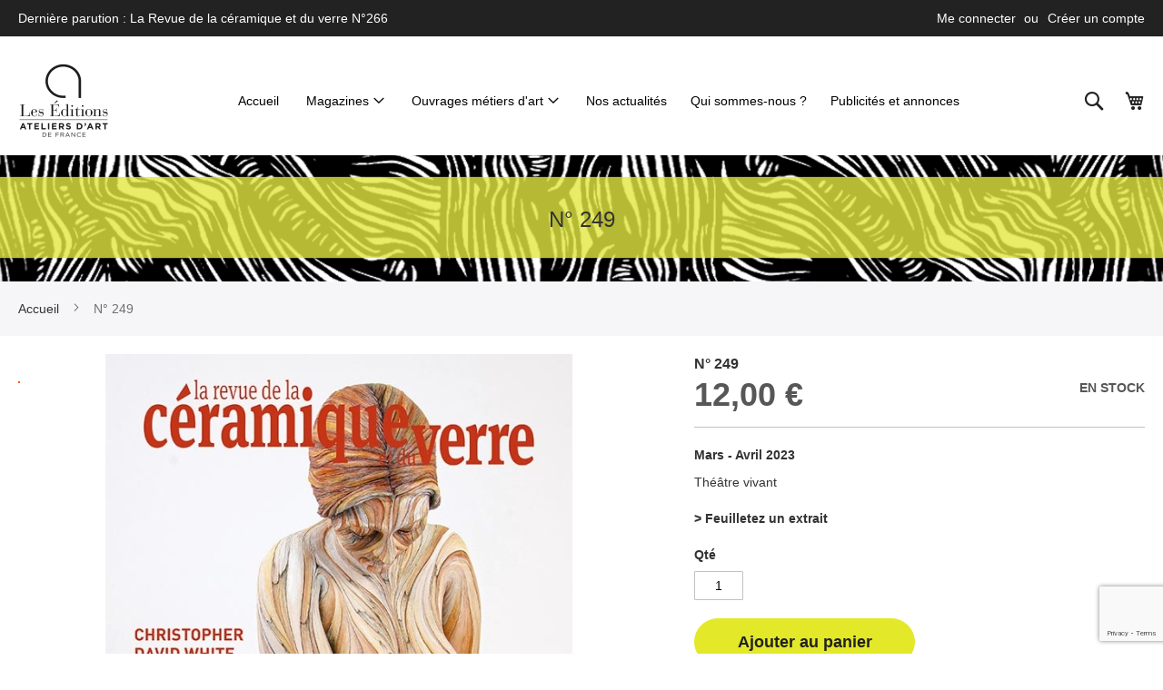

--- FILE ---
content_type: text/html; charset=UTF-8
request_url: https://www.editionsateliersdart.com/n-249-mars-avril-2023.html
body_size: 19499
content:
<!doctype html>
<html lang="fr">
    <head prefix="og: http://ogp.me/ns# fb: http://ogp.me/ns/fb# product: http://ogp.me/ns/product#">
        <script>
    var LOCALE = 'fr\u002DFR';
    var BASE_URL = 'https\u003A\u002F\u002Fwww.editionsateliersdart.com\u002F';
    var require = {
        'baseUrl': 'https\u003A\u002F\u002Fwww.editionsateliersdart.com\u002Fstatic\u002Fversion1765459977\u002Ffrontend\u002FEaaf\u002Feditionsateliersdart\u002Ffr_FR'
    };</script>        <meta charset="utf-8"/>
<meta name="title" content="Théâtre vivant"/>
<meta name="description" content="Théâtre vivant; Carolein Smit; Esprits libres, céramique affranchie; Nitsa Meletopoulos; Alain Girel; Line Dutoit Choffet; Christine Ladevèze; Nani Champy Schott et Claude Champy; Eva Luca; Pascale Girardin. "/>
<meta name="keywords" content="Théâtre vivant"/>
<meta name="robots" content="INDEX,FOLLOW"/>
<meta name="viewport" content="width=device-width, initial-scale=1"/>
<meta name="format-detection" content="telephone=no"/>
<title>Théâtre vivant</title>
                <link rel="stylesheet" type="text/css" media="all" href="https://www.editionsateliersdart.com/static/version1765459977/frontend/Eaaf/editionsateliersdart/fr_FR/mage/calendar.css" />
<link rel="stylesheet" type="text/css" media="all" href="https://www.editionsateliersdart.com/static/version1765459977/frontend/Eaaf/editionsateliersdart/fr_FR/css/styles-m.css" />
<link rel="stylesheet" type="text/css" media="all" href="https://www.editionsateliersdart.com/static/version1765459977/frontend/Eaaf/editionsateliersdart/fr_FR/jquery/uppy/dist/uppy-custom.css" />
<link rel="stylesheet" type="text/css" media="all" href="https://www.editionsateliersdart.com/static/version1765459977/frontend/Eaaf/editionsateliersdart/fr_FR/Amasty_Customform/css/form-builder.css" />
<link rel="stylesheet" type="text/css" media="all" href="https://www.editionsateliersdart.com/static/version1765459977/frontend/Eaaf/editionsateliersdart/fr_FR/Amasty_Customform/css/form-render.css" />
<link rel="stylesheet" type="text/css" media="all" href="https://www.editionsateliersdart.com/static/version1765459977/frontend/Eaaf/editionsateliersdart/fr_FR/mage/gallery/gallery.css" />
<link rel="stylesheet" type="text/css" media="all" href="https://www.editionsateliersdart.com/static/version1765459977/frontend/Eaaf/editionsateliersdart/fr_FR/Magefan_Blog/css/blog-m.css" />
<link rel="stylesheet" type="text/css" media="all" href="https://www.editionsateliersdart.com/static/version1765459977/frontend/Eaaf/editionsateliersdart/fr_FR/Magefan_Blog/css/blog-new.css" />
<link rel="stylesheet" type="text/css" media="all" href="https://www.editionsateliersdart.com/static/version1765459977/frontend/Eaaf/editionsateliersdart/fr_FR/Magefan_Blog/css/blog-custom.css" />
<link rel="stylesheet" type="text/css" media="screen and (min-width: 768px)" href="https://www.editionsateliersdart.com/static/version1765459977/frontend/Eaaf/editionsateliersdart/fr_FR/css/styles-l.css" />
<link rel="stylesheet" type="text/css" media="print" href="https://www.editionsateliersdart.com/static/version1765459977/frontend/Eaaf/editionsateliersdart/fr_FR/css/print.css" />
<script type="text/javascript" src="https://www.editionsateliersdart.com/static/version1765459977/frontend/Eaaf/editionsateliersdart/fr_FR/requirejs/require.js"></script>
<script type="text/javascript" src="https://www.editionsateliersdart.com/static/version1765459977/frontend/Eaaf/editionsateliersdart/fr_FR/mage/requirejs/mixins.js"></script>
<script type="text/javascript" src="https://www.editionsateliersdart.com/static/version1765459977/frontend/Eaaf/editionsateliersdart/fr_FR/requirejs-config.js"></script>
<link rel="preload" as="font" crossorigin="anonymous" href="https://www.editionsateliersdart.com/static/version1765459977/frontend/Eaaf/editionsateliersdart/fr_FR/fonts/opensans/light/opensans-300.woff2" />
<link rel="preload" as="font" crossorigin="anonymous" href="https://www.editionsateliersdart.com/static/version1765459977/frontend/Eaaf/editionsateliersdart/fr_FR/fonts/opensans/regular/opensans-400.woff2" />
<link rel="preload" as="font" crossorigin="anonymous" href="https://www.editionsateliersdart.com/static/version1765459977/frontend/Eaaf/editionsateliersdart/fr_FR/fonts/opensans/semibold/opensans-600.woff2" />
<link rel="preload" as="font" crossorigin="anonymous" href="https://www.editionsateliersdart.com/static/version1765459977/frontend/Eaaf/editionsateliersdart/fr_FR/fonts/opensans/bold/opensans-700.woff2" />
<link rel="preload" as="font" crossorigin="anonymous" href="https://www.editionsateliersdart.com/static/version1765459977/frontend/Eaaf/editionsateliersdart/fr_FR/fonts/Luma-Icons.woff2" />
<link rel="icon" type="image/x-icon" href="https://www.editionsateliersdart.com/media/favicon/websites/1/favicon.png" />
<link rel="shortcut icon" type="image/x-icon" href="https://www.editionsateliersdart.com/media/favicon/websites/1/favicon.png" />
<meta name="google-site-verification" content="fnWyYu9oeiW2ux7dpRbK0ksugbDdu7efTic3EL15ACQ" />

<!--b9TgE5n63ysoBx6NuNgCvwe1ITRvINYL-->

<!-- Google Tag Manager -->
<script>(function(w,d,s,l,i){w[l]=w[l]||[];w[l].push({'gtm.start':
new Date().getTime(),event:'gtm.js'});var f=d.getElementsByTagName(s)[0],
j=d.createElement(s),dl=l!='dataLayer'?'&l='+l:'';j.async=true;j.src=
'https://www.googletagmanager.com/gtm.js?id='+i+dl;f.parentNode.insertBefore(j,f);
})(window,document,'script','dataLayer','GTM-M5NB7TN');</script>
<!-- End Google Tag Manager -->

<!-- Google Tag Manager (noscript) -->
<noscript><iframe src="https://www.googletagmanager.com/ns.html?id=GTM-M5NB7TN"
height="0" width="0" style="display:none;visibility:hidden"></iframe></noscript>
<!-- End Google Tag Manager (noscript) -->
            <script type="text/x-magento-init">
        {
            "*": {
                "Meta_Conversion/js/customizeProduct": {
                    "url" : "https://www.editionsateliersdart.com/fbe/pixel/tracker/",
                "payload": {"eventName":"facebook_businessextension_ssapi_customize_product"},
                "browserEventData": {"fbAgentVersion":"magento_opensource-0.0.0-1.6.4","fbPixelId":"330173626471773","source":"magento_opensource","pluginVersion":"1.6.4","track":"track","event":"CustomizeProduct","payload":{"currency":"eur"}}        }
    }
}
    </script>
    <!-- Added the new component below to track server events -->
        <script type="text&#x2F;javascript">    window.addToCartData = {"url":"https:\/\/www.editionsateliersdart.com\/fbe\/pixel\/tracker\/","eventName":"facebook_businessextension_ssapi_add_to_cart","fbAgentVersion":"magento_opensource-0.0.0-1.6.4","fbPixelId":"330173626471773","source":"magento_opensource","pluginVersion":"1.6.4","track":"track","event":"AddToCart"}</script>    
        <script type="text&#x2F;javascript">    require([
        'jquery',
        'Meta_Conversion/js/metaPixelTracker'
    ], function ($, metaPixelTracker) {
        const product_info_url = 'https://www.editionsateliersdart.com/fbe/Pixel/ProductInfoForAddToCart';
        $(document).on('ajax:addToCart', function (event, data) {
            let simpleProductId;
            // Get id of last added product
            const productId = data.productIds[data.productIds.length - 1];
            // check product data from swatch widget
            const swatchData = $('[data-role=swatch-options]').data('mage-SwatchRenderer');
            if (swatchData && swatchData.getProductId()) {
                simpleProductId = swatchData.getProductId();
            } else {
                // In case product is added from category page get options using added product's id
                const categorySwatchData = $('[data-role=swatch-option-' + productId + ']')
                    .data('mage-SwatchRenderer');
                if (categorySwatchData && categorySwatchData.getProductId()) {
                    simpleProductId = categorySwatchData.getProductId();
                } else {
                    // else check product data from configurable options
                    const configurableProduct = data.form.data().mageConfigurable;
                    if (configurableProduct) {
                        simpleProductId = configurableProduct.simpleProduct;
                    }
                }
            }
            // otherwise use the product sku
            const product_sku = data.sku;
            // use last added product id if swatch data is not available
            if (!simpleProductId) {
                simpleProductId = productId;
            }
            const form_key = jQuery("[name='form_key']").val();
            const runAsync = !data?.response?.backUrl;
            $.ajax({
                url: product_info_url,
                data: {
                    product_sku: product_sku,
                    product_id: simpleProductId,
                    form_key: form_key
                },
                type: 'get',
                dataType: 'json',
                async: runAsync,
                success: function (res) {
                    const addToCartConfigPixel = {
                        "url": window.addToCartData.url,
                        "payload": {
                            "eventName": window.addToCartData.eventName,
                            "productId": res.productId
                        },
                        "browserEventData": {
                            'fbAgentVersion': window.addToCartData.fbAgentVersion,
                            'fbPixelId': window.addToCartData.fbPixelId,
                            'source': window.addToCartData.source,
                            'pluginVersion': window.addToCartData.pluginVersion,
                            'track': window.addToCartData.track,
                            'event': window.addToCartData.event,
                            'payload': {
                                "content_name": res.name,
                                "content_ids": [res.id],
                                "value": res.value,
                                "currency": res.currency,
                                "content_type": res.content_type,
                                "contents": [{
                                    "id": res.id,
                                    "quantity": 1
                                }]
                            }
                        }
                    };
                    metaPixelTracker(addToCartConfigPixel);
                }
            });
        });
    });</script><!-- Meta Business Extension for Magento 2 -->
<script type="text/x-magento-init">
{
    "*": {
        "Meta_Conversion/js/initPixel" : {
            "pixelId": "330173626471773",
            "automaticMatchingFlag": true,
            "userDataUrl" : "https://www.editionsateliersdart.com/fbe/pixel/userData/",
            "agent": "magento_opensource-0.0.0-1.6.4"
        },
        "Meta_Conversion/js/metaPixelTracker" : {
            "url" : "https://www.editionsateliersdart.com/fbe/pixel/tracker/",
            "payload": {"eventName":"facebook_businessextension_ssapi_page_view"},
            "browserEventData": {"fbAgentVersion":"magento_opensource-0.0.0-1.6.4","fbPixelId":"330173626471773","source":"magento_opensource","pluginVersion":"1.6.4","track":"track","event":"PageView","payload":[]}        }
    }
}
</script>
<!-- End Meta Pixel Code -->
<!-- BEGIN GOOGLE ANALYTICS CODE -->
<script type="text/x-magento-init">
{
    "*": {
        "Magento_GoogleAnalytics/js/google-analytics": {
            "isCookieRestrictionModeEnabled": 0,
            "currentWebsite": 1,
            "cookieName": "user_allowed_save_cookie",
            "ordersTrackingData": [],
            "pageTrackingData": {"optPageUrl":"","isAnonymizedIpActive":false,"accountId":"UA-20989577-6"}        }
    }
}
</script>
<!-- END GOOGLE ANALYTICS CODE -->

    <!-- BEGIN GOOGLE ANALYTICS 4 CODE -->
    <script type="text/x-magento-init">
    {
        "*": {
            "Magento_GoogleGtag/js/google-analytics": {"isCookieRestrictionModeEnabled":false,"currentWebsite":1,"cookieName":"user_allowed_save_cookie","pageTrackingData":{"optPageUrl":"","measurementId":"G-VQGJSEG9MM"},"ordersTrackingData":[],"googleAnalyticsAvailable":true}        }
    }
    </script>
    <!-- END GOOGLE ANALYTICS 4 CODE -->
    <script type="text/x-magento-init">
        {
            "*": {
                "Magento_PageCache/js/form-key-provider": {
                    "isPaginationCacheEnabled":
                        0                }
            }
        }
    </script>

<meta property="og:type" content="product" />
<meta property="og:title"
      content="N&#xB0;&#x20;249" />
<meta property="og:image"
      content="https://www.editionsateliersdart.com/media/catalog/product/cache/6b78ac9ed927a3c2db42a3c84dab4ce5/c/o/couv249.jpg" />
<meta property="og:description"
      content="Mars&#x20;-&#x20;Avril&#x20;2023&#x0D;&#x0A;Th&#xE9;&#xE2;tre&#x20;vivant" />
<meta property="og:url" content="https://www.editionsateliersdart.com/n-249-mars-avril-2023.html" />
    <meta property="product:price:amount" content="12"/>
    <meta property="product:price:currency"
      content="EUR"/>
                        <script src="https://cdn.brevo.com/js/sdk-loader.js" async></script>
                    <script>
                        window.Brevo = window.Brevo || [];
                        Brevo.push([
                            "init",
                            {
                                client_key: "kpcczsj6qsdf1pdh3w9hmm8e",
                                email_id: "",
                            },
                        ]);
                    </script>
</head>
    <body data-container="body"
          data-mage-init='{"loaderAjax": {}, "loader": { "icon": "https://www.editionsateliersdart.com/static/version1765459977/frontend/Eaaf/editionsateliersdart/fr_FR/images/loader-2.gif"}}'
        id="html-body" itemtype="http://schema.org/Product" itemscope="itemscope" class="catalog-product-view product-n-249-mars-avril-2023 page-layout-1column">
                                <noscript>
            <img height="1" width="1" style="display:none"
                 src="https://www.facebook.com/tr?id=330173626471773&amp;ev=PageView&amp;noscript=1&amp;a=magento_opensource-0.0.0-1.6.4">
        </noscript>
    
<script type="text/x-magento-init">
    {
        "*": {
            "Magento_PageBuilder/js/widget-initializer": {
                "config": {"[data-content-type=\"slider\"][data-appearance=\"default\"]":{"Magento_PageBuilder\/js\/content-type\/slider\/appearance\/default\/widget":false},"[data-content-type=\"map\"]":{"Magento_PageBuilder\/js\/content-type\/map\/appearance\/default\/widget":false},"[data-content-type=\"row\"]":{"Magento_PageBuilder\/js\/content-type\/row\/appearance\/default\/widget":false},"[data-content-type=\"tabs\"]":{"Magento_PageBuilder\/js\/content-type\/tabs\/appearance\/default\/widget":false},"[data-content-type=\"slide\"]":{"Magento_PageBuilder\/js\/content-type\/slide\/appearance\/default\/widget":{"buttonSelector":".pagebuilder-slide-button","showOverlay":"hover","dataRole":"slide"}},"[data-content-type=\"banner\"]":{"Magento_PageBuilder\/js\/content-type\/banner\/appearance\/default\/widget":{"buttonSelector":".pagebuilder-banner-button","showOverlay":"hover","dataRole":"banner"}},"[data-content-type=\"buttons\"]":{"Magento_PageBuilder\/js\/content-type\/buttons\/appearance\/inline\/widget":false},"[data-content-type=\"products\"][data-appearance=\"carousel\"]":{"Magento_PageBuilder\/js\/content-type\/products\/appearance\/carousel\/widget":false}},
                "breakpoints": {"desktop":{"label":"Desktop","stage":true,"default":true,"class":"desktop-switcher","icon":"Magento_PageBuilder::css\/images\/switcher\/switcher-desktop.svg","conditions":{"min-width":"1024px"},"options":{"products":{"default":{"slidesToShow":"5"}}}},"tablet":{"conditions":{"max-width":"1024px","min-width":"768px"},"options":{"products":{"default":{"slidesToShow":"4"},"continuous":{"slidesToShow":"3"}}}},"mobile":{"label":"Mobile","stage":true,"class":"mobile-switcher","icon":"Magento_PageBuilder::css\/images\/switcher\/switcher-mobile.svg","media":"only screen and (max-width: 767px)","conditions":{"max-width":"767px","min-width":"640px"},"options":{"products":{"default":{"slidesToShow":"3"}}}},"mobile-small":{"conditions":{"max-width":"640px"},"options":{"products":{"default":{"slidesToShow":"2"},"continuous":{"slidesToShow":"1"}}}}}            }
        }
    }
</script>

<div class="cookie-status-message" id="cookie-status">
    The store will not work correctly when cookies are disabled.</div>
<script type="text&#x2F;javascript">document.querySelector("#cookie-status").style.display = "none";</script>
<script type="text/x-magento-init">
    {
        "*": {
            "cookieStatus": {}
        }
    }
</script>

<script type="text/x-magento-init">
    {
        "*": {
            "mage/cookies": {
                "expires": null,
                "path": "\u002F",
                "domain": ".www.editionsateliersdart.com",
                "secure": true,
                "lifetime": "3600"
            }
        }
    }
</script>
    <noscript>
        <div class="message global noscript">
            <div class="content">
                <p>
                    <strong>Javascript est désactivé dans votre navigateur.</strong>
                    <span>
                        Pour une meilleure expérience sur notre site, assurez-vous d’activer JavaScript dans votre navigateur.                    </span>
                </p>
            </div>
        </div>
    </noscript>

<script>
    window.cookiesConfig = window.cookiesConfig || {};
    window.cookiesConfig.secure = true;
</script><script>    require.config({
        map: {
            '*': {
                wysiwygAdapter: 'mage/adminhtml/wysiwyg/tiny_mce/tinymceAdapter'
            }
        }
    });</script><script>    require.config({
        paths: {
            googleMaps: 'https\u003A\u002F\u002Fmaps.googleapis.com\u002Fmaps\u002Fapi\u002Fjs\u003Fv\u003D3.56\u0026key\u003D'
        },
        config: {
            'Magento_PageBuilder/js/utils/map': {
                style: '',
            },
            'Magento_PageBuilder/js/content-type/map/preview': {
                apiKey: '',
                apiKeyErrorMessage: 'You\u0020must\u0020provide\u0020a\u0020valid\u0020\u003Ca\u0020href\u003D\u0027https\u003A\u002F\u002Fwww.editionsateliersdart.com\u002Fadminhtml\u002Fsystem_config\u002Fedit\u002Fsection\u002Fcms\u002F\u0023cms_pagebuilder\u0027\u0020target\u003D\u0027_blank\u0027\u003EGoogle\u0020Maps\u0020API\u0020key\u003C\u002Fa\u003E\u0020to\u0020use\u0020a\u0020map.'
            },
            'Magento_PageBuilder/js/form/element/map': {
                apiKey: '',
                apiKeyErrorMessage: 'You\u0020must\u0020provide\u0020a\u0020valid\u0020\u003Ca\u0020href\u003D\u0027https\u003A\u002F\u002Fwww.editionsateliersdart.com\u002Fadminhtml\u002Fsystem_config\u002Fedit\u002Fsection\u002Fcms\u002F\u0023cms_pagebuilder\u0027\u0020target\u003D\u0027_blank\u0027\u003EGoogle\u0020Maps\u0020API\u0020key\u003C\u002Fa\u003E\u0020to\u0020use\u0020a\u0020map.'
            },
        }
    });</script><script>
    require.config({
        shim: {
            'Magento_PageBuilder/js/utils/map': {
                deps: ['googleMaps']
            }
        }
    });</script>
    <script type="text/x-magento-init">
        {
            "*": {
                "Amasty_InvisibleCaptcha/js/action/am-recaptcha-configure": {
                    "formsToProtect": "form\u005Baction\u002A\u003D\u0022amasty_customform\u002Fform\u002Fsubmit\u0022\u005D",
                    "isEnabledOnPayments": "",
                    "checkoutRecaptchaValidateUrl": "https://www.editionsateliersdart.com/amcapthca/checkout/validate/",
                    "invisibleCaptchaCustomForm": "1",
                    "recaptchaConfig": {
                        "lang": "hl\u003Dfr",
                        "theme": "light",
                        "badge": "bottomright",
                        "sitekey": "6Lcs18soAAAAAPa3FdyYrCg8aOqEl77MHp_uywnI",
                        "size": "invisible",
                        "isInvisible": true,
                        "recaptchaVersion": 3                    },
                    "reCaptchaErrorMessage": "Prove you are not a robot"
                 }
            }
        }
    </script>

            <script>
            // Fix to prevent 'no reCaptcha Token' error while slow site loading.
            // Submit button should catch am-captcha.js initialization8 first
            (function () {
                if (document.readyState === 'loading') {
                    document.addEventListener('DOMContentLoaded', onReadyStateListener);
                } else {
                    onReadyState();
                }

                function onReadyStateListener() {
                    onReadyState();
                }

                function onReadyState (formsOnPage) {
                    if (typeof formsOnPage === 'undefined') {
                        let formsToProtect = "form\u005Baction\u002A\u003D\u0022amasty_customform\u002Fform\u002Fsubmit\u0022\u005D";
                        let forms = formsToProtect.split(',');

                        formsOnPage = [];
                        forms.forEach(form => {
                            let existingForm = form ? document.querySelectorAll(form) : [];

                            if (existingForm.length) {
                                formsOnPage.push(existingForm);
                            }
                        })
                    }

                    formsOnPage.forEach(form => {
                        let submit = form[0].querySelector('[type="submit"]');
                        if (submit) {
                            let isAlreadyDisabled = submit.getAttribute('disabled');

                            if (!isAlreadyDisabled) {
                                submit.setAttribute('disabled', true);
                                submit.setAttribute('am-captcha-protect', true);
                            }
                        }
                    })
                }

                                window.addEventListener('amform-elements-rendered', function (event) {
                    onReadyState([event.detail.form]);
                });
                window.addEventListener('am-recaptcha-submit-event', function (event) {
                    onReadyState([event.detail.form]);
                });
                            })();
        </script>
    <div class="page-wrapper"><header class="page-header"><div class="panel wrapper"><div class="panel header"><a class="action skip contentarea"
   href="#contentarea">
    <span>
        Allez au contenu    </span>
</a>
<ul class="header links">    <li class="greet welcome" data-bind="scope: 'customer'">
        <!-- ko if: customer().fullname  -->
        <span class="logged-in"
              data-bind="text: new String('Bienvenue, %1 !').
              replace('%1', customer().fullname)">
        </span>
        <!-- /ko -->
        <!-- ko ifnot: customer().fullname  -->
        <span class="not-logged-in"
              data-bind="text: ' '"></span>
                <!-- /ko -->
    </li>
        <script type="text/x-magento-init">
        {
            "*": {
                "Magento_Ui/js/core/app": {
                    "components": {
                        "customer": {
                            "component": "Magento_Customer/js/view/customer"
                        }
                    }
                }
            }
        }
    </script>
<!-- BLOCK customer --><!-- /BLOCK customer --><li class="link authorization-link" data-label="ou">
    <a href="https://www.editionsateliersdart.com/customer/account/login/referer/aHR0cHM6Ly93d3cuZWRpdGlvbnNhdGVsaWVyc2RhcnQuY29tL24tMjQ5LW1hcnMtYXZyaWwtMjAyMy5odG1s/"        >Me connecter</a>
</li>
<li><a href="https://www.editionsateliersdart.com/customer/account/create/" id="id4kBLBxv7" >Créer un compte</a></li></ul><div class="header-middle-block"><div data-content-type="html" data-appearance="default" data-element="main" data-decoded="true"><div>Dernière parution : <a href="/n-266-janvier-février-2026.html">La Revue de la céramique et du verre N°266</a></div></div></div></div></div><div class="header content"><span data-action="toggle-nav" class="action nav-toggle"><span>Basculer la navigation</span></span>
<a
    class="logo"
    href="https://www.editionsateliersdart.com/"
    title="Editions&#x20;Ateliers&#x20;d&#x27;Art&#x20;de&#x20;France"
    aria-label="store logo">
    <img src="https://www.editionsateliersdart.com/media/logo/websites/1/logo-test6.png"
         title="Editions&#x20;Ateliers&#x20;d&#x27;Art&#x20;de&#x20;France"
         alt="Editions&#x20;Ateliers&#x20;d&#x27;Art&#x20;de&#x20;France"
            width="100"            height="120"    />
</a>
    <div class="sections nav-sections">
                <div class="section-items nav-sections-items"
             data-mage-init='{"tabs":{"openedState":"active"}}'>
                                            <div class="section-item-title nav-sections-item-title"
                     data-role="collapsible">
                    <a class="nav-sections-item-switch"
                       data-toggle="switch" href="#store.menu">
                        Menu                    </a>
                </div>
                <div class="section-item-content nav-sections-item-content"
                     id="store.menu"
                     data-role="content">
                    <nav class="navigation mean-nav navigation-mobile" role="navigation" data-action="navigation" data-exclude_html_desktop="1" >
	<ul class="nav-mobile" data-alo-init='{"menu":{"responsive":true, "expanded":true, "position":{"my":"left top","at":"left bottom"}}}'>
		<li class="level0 category-item level-top cat nav-1  hasChild parent"><a class="level-top" href="https://www.editionsateliersdart.com/magazines.html"><span>Magazines</span><span class="boder-menu"></span></a><ul class="submenu"><li class="level1 category-item nav-1-1 "><a href="https://www.editionsateliersdart.com/magazines/nos-publications.html"><span>Nos publications</span></a><ul class="level1 submenu"><li class="level2 nav-1-1-1 category-item "><a href="https://www.editionsateliersdart.com/magazines/nos-publications/magazine-ateliers-d-art.html"><span>Magazine Ateliers d’Art</span></a>
</li><li class="level2 nav-1-1-2 category-item "><a href="https://www.editionsateliersdart.com/magazines/nos-publications/revue-de-la-ceramique-et-du-verre.html"><span>Revue de la Céramique et du Verre</span></a>
</li><li class="level2 nav-1-1-3 category-item "><a href="https://www.editionsateliersdart.com/magazines/nos-publications/derniers-numeros.html"><span>Derniers numéros</span></a>
</li></ul></li><li class="level1 category-item nav-1-2 "><a href="https://www.editionsateliersdart.com/magazines/nos-offres-ateliers-d-art.html"><span>Nos abonnements</span></a><ul class="level1 submenu"><li class="level2 nav-1-2-1 category-item "><a href="https://www.editionsateliersdart.com/magazines/nos-offres-ateliers-d-art/abonnements.html"><span>Abonnement Magazine Ateliers d'Art</span></a>
</li><li class="level2 nav-1-2-2 category-item "><a href="https://www.editionsateliersdart.com/magazines/nos-offres-ateliers-d-art/abonnement-revue-de-la-ceramique-et-du-verre.html"><span>Abonnement Revue de la Céramique et du Verre</span></a>
</li><li class="level2 nav-1-2-3 category-item "><a href="https://www.editionsateliersdart.com/magazines/nos-offres-ateliers-d-art/voir-toutes-les-offres.html"><span>> Voir toutes les offres</span></a>
</li></ul></li></ul></li>
<li class="level0 category-item level-top cat nav-2  hasChild parent"><a class="level-top" href="https://www.editionsateliersdart.com/ouvrages.html"><span>Ouvrages métiers d'art</span><span class="boder-menu"></span></a><ul class="submenu"><li class="level1 category-item nav-2-1 "><a href="https://www.editionsateliersdart.com/ouvrages/nos-publications.html"><span>Nos Publications métiers d'art</span></a><ul class="level1 submenu"><li class="level2 nav-2-1-1 category-item "><a href="https://www.editionsateliersdart.com/ouvrages/nos-publications/nouveautes.html"><span>Nouveautés</span></a>
</li><li class="level2 nav-2-1-2 category-item "><a href="https://www.editionsateliersdart.com/ouvrages/nos-publications/ouvrages-d-art-et-monographies.html"><span>Ouvrages d'art et monographies</span></a>
</li><li class="level2 nav-2-1-3 category-item "><a href="https://www.editionsateliersdart.com/ouvrages/nos-publications/livres-de-pensee.html"><span>Livres de pensée</span></a>
</li><li class="level2 nav-2-1-4 category-item "><a href="https://www.editionsateliersdart.com/ouvrages/nos-publications/dvd-metiers-d-art.html"><span>DVD et DVD-ROM métiers d'art</span></a>
</li></ul></li><li class="level1 category-item nav-2-2 "><a href="https://www.editionsateliersdart.com/ouvrages/monographie.html"><span>Monographies métiers d'art</span></a><ul class="level1 submenu"><li class="level2 nav-2-2-1 category-item "><a href="https://www.editionsateliersdart.com/ouvrages/monographie/artistes-de-la-matiere.html"><span>Artistes de la matière </span></a>
</li><li class="level2 nav-2-2-2 category-item "><a href="https://www.editionsateliersdart.com/ouvrages/monographie/les-petites-monographies.html"><span>Les Petites monographies </span></a>
</li></ul></li><li class="level1 category-item nav-2-3 "><a href="https://www.editionsateliersdart.com/ouvrages/ouvrages-de-reference.html"><span>Livres de connaissance métiers d'art</span></a><ul class="level1 submenu"><li class="level2 nav-2-3-1 category-item "><a href="https://www.editionsateliersdart.com/ouvrages/ouvrages-de-reference/savoir-faire-traditionnel.html"><span>Savoir-faire traditionnel </span></a>
</li><li class="level2 nav-2-3-2 category-item "><a href="https://www.editionsateliersdart.com/ouvrages/ouvrages-de-reference/livres-techniques-poterie.html"><span>Livres techniques poterie</span></a>
</li><li class="level2 nav-2-3-3 category-item "><a href="https://www.editionsateliersdart.com/ouvrages-de-reference/guide.html"><span>Guides et catalogues</span></a>
</li></ul></li></ul></li>		<li class='level0 category-item level-top ext  first dropdown'><a class="level-top" href="https://www.editionsateliersdart.com//blog"><span>Nos actualités</span></a></li><li class='level0 category-item level-top ext   dropdown'><a class="level-top" href="https://www.editionsateliersdart.com//qui-sommes-nous"><span>Qui sommes-nous ?</span></a></li><li class='level0 category-item level-top ext  last dropdown'><a class="level-top" href="https://www.editionsateliersdart.com//annonces-et-publicites"><span>Publicités et annonces</span></a></li>	</ul>
</nav>
			<div class="magicmenu clearfix" data-exclude_html_mobile="1" >
		<ul class="nav-desktop  sticker hover"
			data-fullwidth="0"
			data-breakpoint="767"
			data-event="hover"
			>
			<li class="level0 category-item level-top dropdown home"><a class="level-top" href="https://www.editionsateliersdart.com/"><span class="icon fa fa-home"></span><span class="icon-text">Accueil</span></a></li>			<li class="level0 category-item level-top cat nav-1  hasChild parent"><a class="level-top" href="https://www.editionsateliersdart.com/magazines.html"><span>Magazines</span><span class="boder-menu"></span></a><div class="level-top-mega"><div class="content-mega"><div class="content-mega-horizontal"><ul class="level0 category-item mage-column cat-mega"><li class="children level1 category-item nav-1-1 "><a href="https://www.editionsateliersdart.com/magazines/nos-publications.html"><span>Nos publications</span></a><ul class="level1 submenu"><li class="level2 nav-1-1-1 category-item "><a href="https://www.editionsateliersdart.com/magazines/nos-publications/magazine-ateliers-d-art.html"><span>Magazine Ateliers d’Art</span></a>
</li><li class="level2 nav-1-1-2 category-item "><a href="https://www.editionsateliersdart.com/magazines/nos-publications/revue-de-la-ceramique-et-du-verre.html"><span>Revue de la Céramique et du Verre</span></a>
</li><li class="level2 nav-1-1-3 category-item "><a href="https://www.editionsateliersdart.com/magazines/nos-publications/derniers-numeros.html"><span>Derniers numéros</span></a>
</li></ul></li><li class="children level1 category-item nav-1-2 "><a href="https://www.editionsateliersdart.com/magazines/nos-offres-ateliers-d-art.html"><span>Nos abonnements</span></a><ul class="level1 submenu"><li class="level2 nav-1-2-1 category-item "><a href="https://www.editionsateliersdart.com/magazines/nos-offres-ateliers-d-art/abonnements.html"><span>Abonnement Magazine Ateliers d'Art</span></a>
</li><li class="level2 nav-1-2-2 category-item "><a href="https://www.editionsateliersdart.com/magazines/nos-offres-ateliers-d-art/abonnement-revue-de-la-ceramique-et-du-verre.html"><span>Abonnement Revue de la Céramique et du Verre</span></a>
</li><li class="level2 nav-1-2-3 category-item "><a href="https://www.editionsateliersdart.com/magazines/nos-offres-ateliers-d-art/voir-toutes-les-offres.html"><span>> Voir toutes les offres</span></a>
</li></ul></li></ul></div></div></div></li>
<li class="level0 category-item level-top cat nav-2  hasChild parent"><a class="level-top" href="https://www.editionsateliersdart.com/ouvrages.html"><span>Ouvrages métiers d'art</span><span class="boder-menu"></span></a><div class="level-top-mega"><div class="content-mega"><div class="content-mega-horizontal"><ul class="level0 category-item mage-column cat-mega"><li class="children level1 category-item nav-2-1 "><a href="https://www.editionsateliersdart.com/ouvrages/nos-publications.html"><span>Nos Publications métiers d'art</span></a><ul class="level1 submenu"><li class="level2 nav-2-1-1 category-item "><a href="https://www.editionsateliersdart.com/ouvrages/nos-publications/nouveautes.html"><span>Nouveautés</span></a>
</li><li class="level2 nav-2-1-2 category-item "><a href="https://www.editionsateliersdart.com/ouvrages/nos-publications/ouvrages-d-art-et-monographies.html"><span>Ouvrages d'art et monographies</span></a>
</li><li class="level2 nav-2-1-3 category-item "><a href="https://www.editionsateliersdart.com/ouvrages/nos-publications/livres-de-pensee.html"><span>Livres de pensée</span></a>
</li><li class="level2 nav-2-1-4 category-item "><a href="https://www.editionsateliersdart.com/ouvrages/nos-publications/dvd-metiers-d-art.html"><span>DVD et DVD-ROM métiers d'art</span></a>
</li></ul></li><li class="children level1 category-item nav-2-2 "><a href="https://www.editionsateliersdart.com/ouvrages/monographie.html"><span>Monographies métiers d'art</span></a><ul class="level1 submenu"><li class="level2 nav-2-2-1 category-item "><a href="https://www.editionsateliersdart.com/ouvrages/monographie/artistes-de-la-matiere.html"><span>Artistes de la matière </span></a>
</li><li class="level2 nav-2-2-2 category-item "><a href="https://www.editionsateliersdart.com/ouvrages/monographie/les-petites-monographies.html"><span>Les Petites monographies </span></a>
</li></ul></li><li class="children level1 category-item nav-2-3 "><a href="https://www.editionsateliersdart.com/ouvrages/ouvrages-de-reference.html"><span>Livres de connaissance métiers d'art</span></a><ul class="level1 submenu"><li class="level2 nav-2-3-1 category-item "><a href="https://www.editionsateliersdart.com/ouvrages/ouvrages-de-reference/savoir-faire-traditionnel.html"><span>Savoir-faire traditionnel </span></a>
</li><li class="level2 nav-2-3-2 category-item "><a href="https://www.editionsateliersdart.com/ouvrages/ouvrages-de-reference/livres-techniques-poterie.html"><span>Livres techniques poterie</span></a>
</li><li class="level2 nav-2-3-3 category-item "><a href="https://www.editionsateliersdart.com/ouvrages-de-reference/guide.html"><span>Guides et catalogues</span></a>
</li></ul></li></ul></div></div></div></li>			<li class='level0 category-item level-top ext  first dropdown'><a class="level-top" href="https://www.editionsateliersdart.com//blog"><span>Nos actualités</span></a></li><li class='level0 category-item level-top ext   dropdown'><a class="level-top" href="https://www.editionsateliersdart.com//qui-sommes-nous"><span>Qui sommes-nous ?</span></a></li><li class='level0 category-item level-top ext  last dropdown'><a class="level-top" href="https://www.editionsateliersdart.com//annonces-et-publicites"><span>Publicités et annonces</span></a></li>		</ul>
	</div>
<script type="text/x-magento-init">{"body": {"magicmenu": {}}}</script>                </div>
                                            <div class="section-item-title nav-sections-item-title"
                     data-role="collapsible">
                    <a class="nav-sections-item-switch"
                       data-toggle="switch" href="#store.links">
                        Compte                    </a>
                </div>
                <div class="section-item-content nav-sections-item-content"
                     id="store.links"
                     data-role="content">
                    <!-- Account links -->                </div>
                                    </div>
    </div>
<div class="header-actions">
<div data-block="minicart" class="minicart-wrapper">
    <a class="action showcart" href="https://www.editionsateliersdart.com/checkout/cart/"
       data-bind="scope: 'minicart_content'">
        <span class="text">Mon panier</span>
        <span class="counter qty empty"
              data-bind="css: { empty: !!getCartParam('summary_count') == false && !isLoading() },
               blockLoader: isLoading">
            <span class="counter-number">
                <!-- ko if: getCartParam('summary_count') -->
                <!-- ko text: getCartParam('summary_count').toLocaleString(window.LOCALE) --><!-- /ko -->
                <!-- /ko -->
            </span>
            <span class="counter-label">
            <!-- ko if: getCartParam('summary_count') -->
                <!-- ko text: getCartParam('summary_count').toLocaleString(window.LOCALE) --><!-- /ko -->
                <!-- ko i18n: 'items' --><!-- /ko -->
            <!-- /ko -->
            </span>
        </span>
    </a>
            <div class="block block-minicart"
             data-role="dropdownDialog"
             data-mage-init='{"dropdownDialog":{
                "appendTo":"[data-block=minicart]",
                "triggerTarget":".showcart",
                "timeout": "2000",
                "closeOnMouseLeave": false,
                "closeOnEscape": true,
                "triggerClass":"active",
                "parentClass":"active",
                "buttons":[]}}'>
            <div id="minicart-content-wrapper" data-bind="scope: 'minicart_content'">
                <!-- ko template: getTemplate() --><!-- /ko -->
            </div>
                    </div>
        <script>window.checkout = {"shoppingCartUrl":"https:\/\/www.editionsateliersdart.com\/checkout\/cart\/","checkoutUrl":"https:\/\/www.editionsateliersdart.com\/checkout\/","updateItemQtyUrl":"https:\/\/www.editionsateliersdart.com\/checkout\/sidebar\/updateItemQty\/","removeItemUrl":"https:\/\/www.editionsateliersdart.com\/checkout\/sidebar\/removeItem\/","imageTemplate":"Magento_Catalog\/product\/image_with_borders","baseUrl":"https:\/\/www.editionsateliersdart.com\/","minicartMaxItemsVisible":5,"websiteId":"1","maxItemsToDisplay":10,"storeId":"1","storeGroupId":"1","customerLoginUrl":"https:\/\/www.editionsateliersdart.com\/customer\/account\/login\/referer\/aHR0cHM6Ly93d3cuZWRpdGlvbnNhdGVsaWVyc2RhcnQuY29tL24tMjQ5LW1hcnMtYXZyaWwtMjAyMy5odG1s\/","isRedirectRequired":false,"autocomplete":"off","captcha":{"user_login":{"isCaseSensitive":false,"imageHeight":50,"imageSrc":"","refreshUrl":"https:\/\/www.editionsateliersdart.com\/captcha\/refresh\/","isRequired":false,"timestamp":1768896616}}}</script>    <script type="text/x-magento-init">
    {
        "[data-block='minicart']": {
            "Magento_Ui/js/core/app": {"components":{"minicart_content":{"children":{"subtotal.container":{"children":{"subtotal":{"children":{"subtotal.totals":{"config":{"display_cart_subtotal_incl_tax":1,"display_cart_subtotal_excl_tax":0,"template":"Magento_Tax\/checkout\/minicart\/subtotal\/totals"},"children":{"subtotal.totals.msrp":{"component":"Magento_Msrp\/js\/view\/checkout\/minicart\/subtotal\/totals","config":{"displayArea":"minicart-subtotal-hidden","template":"Magento_Msrp\/checkout\/minicart\/subtotal\/totals"}}},"component":"Magento_Tax\/js\/view\/checkout\/minicart\/subtotal\/totals"}},"component":"uiComponent","config":{"template":"Magento_Checkout\/minicart\/subtotal"}}},"component":"uiComponent","config":{"displayArea":"subtotalContainer"}},"item.renderer":{"component":"Magento_Checkout\/js\/view\/cart-item-renderer","config":{"displayArea":"defaultRenderer","template":"Magento_Checkout\/minicart\/item\/default"},"children":{"item.image":{"component":"Magento_Catalog\/js\/view\/image","config":{"template":"Magento_Catalog\/product\/image","displayArea":"itemImage"}},"checkout.cart.item.price.sidebar":{"component":"uiComponent","config":{"template":"Magento_Checkout\/minicart\/item\/price","displayArea":"priceSidebar"}}}},"extra_info":{"component":"uiComponent","config":{"displayArea":"extraInfo"}},"promotion":{"component":"uiComponent","config":{"displayArea":"promotion"}}},"config":{"itemRenderer":{"default":"defaultRenderer","simple":"defaultRenderer","virtual":"defaultRenderer"},"template":"Magento_Checkout\/minicart\/content"},"component":"Magento_Checkout\/js\/view\/minicart"}},"types":[]}        },
        "*": {
            "Magento_Ui/js/block-loader": "https\u003A\u002F\u002Fwww.editionsateliersdart.com\u002Fstatic\u002Fversion1765459977\u002Ffrontend\u002FEaaf\u002Feditionsateliersdart\u002Ffr_FR\u002Fimages\u002Floader\u002D1.gif"
        }
    }
    </script>
</div>
<div class="block block-search">
    <div class="block block-title"><strong>Rechercher</strong></div>
    <div class="block block-content">
        <form class="form minisearch" id="search_mini_form"
              action="https://www.editionsateliersdart.com/catalogsearch/result/" method="get">
                        <div class="field search">
                <label class="label" for="search" data-role="minisearch-label">
                    <span>Rechercher</span>
                </label>
                <div class="control">
                    <input id="search"
                           data-mage-init='{
                            "quickSearch": {
                                "formSelector": "#search_mini_form",
                                "url": "https://www.editionsateliersdart.com/search/ajax/suggest/",
                                "destinationSelector": "#search_autocomplete",
                                "minSearchLength": "3"
                            }
                        }'
                           type="text"
                           name="q"
                           value=""
                           placeholder="Rechercher..."
                           class="input-text"
                           maxlength="128"
                           role="combobox"
                           aria-haspopup="false"
                           aria-autocomplete="both"
                           autocomplete="off"
                           aria-expanded="false"/>
                    <div id="search_autocomplete" class="search-autocomplete"></div>
                    <div class="nested">
    <a class="action advanced" href="https://www.editionsateliersdart.com/catalogsearch/advanced/" data-action="advanced-search">
        Recherche Avancée    </a>
</div>
                </div>
            </div>
            <div class="actions">
                <button type="submit"
                        title="Rechercher"
                        class="action search"
                        aria-label="Search"
                >
                    <span>Rechercher</span>
                </button>
            </div>
        </form>
    </div>
</div>
</div></div></header><div class="page-title-wrapper&#x20;product">
    <h1 class="page-title"
                >
        <span class="base" data-ui-id="page-title-wrapper" itemprop="name">N° 249</span>    </h1>
    </div>
<div class="breadcrumbs"></div>
<script type="text/x-magento-init">
    {
        ".breadcrumbs": {
            "breadcrumbs": {"categoryUrlSuffix":".html","useCategoryPathInUrl":0,"product":"N\u00b0 249"}        }
    }
</script>
<main id="maincontent" class="page-main"><a id="contentarea" tabindex="-1"></a>
<div class="page messages"><div data-placeholder="messages"></div>
<div data-bind="scope: 'messages'">
    <!-- ko if: cookieMessagesObservable() && cookieMessagesObservable().length > 0 -->
    <div aria-atomic="true" role="alert" class="messages" data-bind="foreach: {
        data: cookieMessagesObservable(), as: 'message'
    }">
        <div data-bind="attr: {
            class: 'message-' + message.type + ' ' + message.type + ' message',
            'data-ui-id': 'message-' + message.type
        }">
            <div data-bind="html: $parent.prepareMessageForHtml(message.text)"></div>
        </div>
    </div>
    <!-- /ko -->

    <div aria-atomic="true" role="alert" class="messages" data-bind="foreach: {
        data: messages().messages, as: 'message'
    }, afterRender: purgeMessages">
        <div data-bind="attr: {
            class: 'message-' + message.type + ' ' + message.type + ' message',
            'data-ui-id': 'message-' + message.type
        }">
            <div data-bind="html: $parent.prepareMessageForHtml(message.text)"></div>
        </div>
    </div>
</div>

<script type="text/x-magento-init">
    {
        "*": {
            "Magento_Ui/js/core/app": {
                "components": {
                        "messages": {
                            "component": "Magento_Theme/js/view/messages"
                        }
                    }
                }
            }
    }
</script>
</div><div class="columns"><div class="column main"><input name="form_key" type="hidden" value="6QkAooSKueXKQ6nZ" /><div id="authenticationPopup" data-bind="scope:'authenticationPopup', style: {display: 'none'}">
        <script>window.authenticationPopup = {"autocomplete":"off","customerRegisterUrl":"https:\/\/www.editionsateliersdart.com\/customer\/account\/create\/","customerForgotPasswordUrl":"https:\/\/www.editionsateliersdart.com\/customer\/account\/forgotpassword\/","baseUrl":"https:\/\/www.editionsateliersdart.com\/","customerLoginUrl":"https:\/\/www.editionsateliersdart.com\/customer\/ajax\/login\/"}</script>    <!-- ko template: getTemplate() --><!-- /ko -->
        <script type="text/x-magento-init">
        {
            "#authenticationPopup": {
                "Magento_Ui/js/core/app": {"components":{"authenticationPopup":{"component":"Magento_Customer\/js\/view\/authentication-popup","children":{"messages":{"component":"Magento_Ui\/js\/view\/messages","displayArea":"messages"},"captcha":{"component":"Magento_Captcha\/js\/view\/checkout\/loginCaptcha","displayArea":"additional-login-form-fields","formId":"user_login","configSource":"checkout"},"recaptcha":{"component":"Magento_ReCaptchaFrontendUi\/js\/reCaptcha","displayArea":"additional-login-form-fields","reCaptchaId":"recaptcha-popup-login","settings":{"rendering":{"sitekey":"6Lcs18soAAAAAPa3FdyYrCg8aOqEl77MHp_uywnI","badge":"bottomright","size":"invisible","theme":"light","hl":""},"invisible":true}},"remember-me":{"component":"Magento_Persistent\/js\/view\/remember-me-default","displayArea":"additional-login-form-fields"}}}}}            },
            "*": {
                "Magento_Ui/js/block-loader": "https\u003A\u002F\u002Fwww.editionsateliersdart.com\u002Fstatic\u002Fversion1765459977\u002Ffrontend\u002FEaaf\u002Feditionsateliersdart\u002Ffr_FR\u002Fimages\u002Floader\u002D1.gif"
                            }
        }
    </script>
</div>
<script type="text/x-magento-init">
    {
        "*": {
            "Magento_Customer/js/section-config": {
                "sections": {"stores\/store\/switch":["*"],"stores\/store\/switchrequest":["*"],"directory\/currency\/switch":["*"],"*":["messages"],"customer\/account\/logout":["*","recently_viewed_product","recently_compared_product","persistent"],"customer\/account\/loginpost":["*"],"customer\/account\/createpost":["*"],"customer\/account\/editpost":["*"],"customer\/ajax\/login":["checkout-data","cart","captcha"],"catalog\/product_compare\/add":["compare-products"],"catalog\/product_compare\/remove":["compare-products"],"catalog\/product_compare\/clear":["compare-products"],"sales\/guest\/reorder":["cart","ammessages"],"sales\/order\/reorder":["cart","ammessages"],"checkout\/cart\/add":["cart","directory-data","ammessages","capi-event-ids"],"checkout\/cart\/delete":["cart","ammessages"],"checkout\/cart\/updatepost":["cart","ammessages"],"checkout\/cart\/updateitemoptions":["cart","ammessages"],"checkout\/cart\/couponpost":["cart","ammessages"],"checkout\/cart\/estimatepost":["cart","ammessages"],"checkout\/cart\/estimateupdatepost":["cart","ammessages"],"checkout\/onepage\/saveorder":["cart","checkout-data","last-ordered-items","ammessages"],"checkout\/sidebar\/removeitem":["cart","ammessages"],"checkout\/sidebar\/updateitemqty":["cart","ammessages"],"rest\/*\/v1\/carts\/*\/payment-information":["cart","last-ordered-items","captcha","instant-purchase","ammessages","capi-event-ids"],"rest\/*\/v1\/guest-carts\/*\/payment-information":["cart","captcha","ammessages","capi-event-ids"],"rest\/*\/v1\/guest-carts\/*\/selected-payment-method":["cart","checkout-data","ammessages"],"rest\/*\/v1\/carts\/*\/selected-payment-method":["cart","checkout-data","instant-purchase","ammessages"],"customer\/address\/*":["instant-purchase"],"customer\/account\/*":["instant-purchase"],"vault\/cards\/deleteaction":["instant-purchase"],"multishipping\/checkout\/overviewpost":["cart","ammessages"],"paypal\/express\/placeorder":["cart","checkout-data","ammessages"],"paypal\/payflowexpress\/placeorder":["cart","checkout-data","ammessages"],"paypal\/express\/onauthorization":["cart","checkout-data","ammessages"],"persistent\/index\/unsetcookie":["persistent"],"review\/product\/post":["review"],"paymentservicespaypal\/smartbuttons\/placeorder":["cart","checkout-data"],"paymentservicespaypal\/smartbuttons\/cancel":["cart","checkout-data"],"wishlist\/index\/add":["wishlist"],"wishlist\/index\/remove":["wishlist"],"wishlist\/index\/updateitemoptions":["wishlist"],"wishlist\/index\/update":["wishlist"],"wishlist\/index\/cart":["wishlist","cart"],"wishlist\/index\/fromcart":["wishlist","cart"],"wishlist\/index\/allcart":["wishlist","cart"],"wishlist\/shared\/allcart":["wishlist","cart"],"wishlist\/shared\/cart":["cart"],"amasty_promo\/cart\/add":["cart","ammessages"],"braintree\/paypal\/placeorder":["ammessages"],"authorizenet\/directpost_payment\/place":["ammessages"],"rest\/*\/v1\/guest-carts\/*\/set-payment-information":["capi-event-ids"],"rest\/*\/v1\/carts\/mine\/set-payment-information":["capi-event-ids"],"wl_creditcard\/returns\/returnurl":["cart"]},
                "clientSideSections": ["checkout-data","cart-data"],
                "baseUrls": ["https:\/\/www.editionsateliersdart.com\/"],
                "sectionNames": ["messages","customer","compare-products","last-ordered-items","cart","directory-data","captcha","instant-purchase","loggedAsCustomer","persistent","review","payments","wishlist","ammessages","capi-event-ids","recently_viewed_product","recently_compared_product","product_data_storage","paypal-billing-agreement","paypal-buyer-country"]            }
        }
    }
</script>
<script type="text/x-magento-init">
    {
        "*": {
            "Magento_Customer/js/customer-data": {
                "sectionLoadUrl": "https\u003A\u002F\u002Fwww.editionsateliersdart.com\u002Fcustomer\u002Fsection\u002Fload\u002F",
                "expirableSectionLifetime": 60,
                "expirableSectionNames": ["cart","persistent"],
                "cookieLifeTime": "3600",
                "cookieDomain": "",
                "updateSessionUrl": "https\u003A\u002F\u002Fwww.editionsateliersdart.com\u002Fcustomer\u002Faccount\u002FupdateSession\u002F",
                "isLoggedIn": ""
            }
        }
    }
</script>
<script type="text/x-magento-init">
    {
        "*": {
            "Magento_Customer/js/invalidation-processor": {
                "invalidationRules": {
                    "website-rule": {
                        "Magento_Customer/js/invalidation-rules/website-rule": {
                            "scopeConfig": {
                                "websiteId": "1"
                            }
                        }
                    }
                }
            }
        }
    }
</script>
<script type="text/x-magento-init">
    {
        "body": {
            "pageCache": {"url":"https:\/\/www.editionsateliersdart.com\/page_cache\/block\/render\/id\/1375\/","handles":["default","catalog_product_view","catalog_product_view_type_simple","catalog_product_view_attribute_set_9","catalog_product_view_id_1375","catalog_product_view_sku_Revue-Ceramique-Verre-papier-249","remember_me","blog_css"],"originalRequest":{"route":"catalog","controller":"product","action":"view","uri":"\/n-249-mars-avril-2023.html"},"versionCookieName":"private_content_version"}        }
    }
</script>

    <script>
        if (window.require) {
            require(['jquery', 'domReady!'], function($){
                if ($('.mfblogunveil').length) {
                    require(['Magefan_Blog/js/lib/mfblogunveil'], function(){
                        $('.mfblogunveil').mfblogunveil();
                    });
                }
            });
        } else {
            /* e.g. hyva theme */
            document.addEventListener("DOMContentLoaded", function(){
                var items =  document.getElementsByClassName('mfblogunveil');
                var el, url;
                if (items.length) {
                    for (var i=0; i<items.length;i++) {
                        el = items[i];
                        url = el.getAttribute('data-original');
                        if (!url) {
                            continue;
                        }
                        if ('IMG' == el.tagName) {
                            el.src = url;
                        } else {
                            el.style.backgroundImage = "url('" + url  + "')";
                        }
                    }
                }
            });
        }
    </script>

<div class="product media"><a id="gallery-prev-area" tabindex="-1"></a>
<div class="action-skip-wrapper"><a class="action skip gallery-next-area"
   href="#gallery-next-area">
    <span>
        Skip to the end of the images gallery    </span>
</a>
</div>

<div class="gallery-placeholder _block-content-loading" data-gallery-role="gallery-placeholder">
    <img
        alt="main product photo"
        class="gallery-placeholder__image"
        src="https://www.editionsateliersdart.com/media/catalog/product/cache/f3020b7489dcfc4d1d147cf4dad07b7f/c/o/couv249.jpg"
        width="700"        height="700"    />
    <link itemprop="image" href="https://www.editionsateliersdart.com/media/catalog/product/cache/f3020b7489dcfc4d1d147cf4dad07b7f/c/o/couv249.jpg">
</div>
<script type="text/x-magento-init">
    {
        "[data-gallery-role=gallery-placeholder]": {
            "mage/gallery/gallery": {
                "mixins":["magnifier/magnify"],
                "magnifierOpts": {"fullscreenzoom":"20","top":"","left":"","width":"","height":"","eventType":"hover","enabled":false,"mode":"outside"},
                "data": [{"thumb":"https:\/\/www.editionsateliersdart.com\/media\/catalog\/product\/cache\/c0f4d159ea0ce3978c8fa106c41d6d85\/c\/o\/couv249.jpg","img":"https:\/\/www.editionsateliersdart.com\/media\/catalog\/product\/cache\/f3020b7489dcfc4d1d147cf4dad07b7f\/c\/o\/couv249.jpg","full":"https:\/\/www.editionsateliersdart.com\/media\/catalog\/product\/cache\/f8158826193ba5faa8b862a9bd1eb9e9\/c\/o\/couv249.jpg","caption":"N\u00b0 249","position":"1","isMain":true,"type":"image","videoUrl":null},{"thumb":"https:\/\/www.editionsateliersdart.com\/media\/catalog\/product\/cache\/c0f4d159ea0ce3978c8fa106c41d6d85\/e\/d\/edito249.jpg","img":"https:\/\/www.editionsateliersdart.com\/media\/catalog\/product\/cache\/f3020b7489dcfc4d1d147cf4dad07b7f\/e\/d\/edito249.jpg","full":"https:\/\/www.editionsateliersdart.com\/media\/catalog\/product\/cache\/f8158826193ba5faa8b862a9bd1eb9e9\/e\/d\/edito249.jpg","caption":"N\u00b0 249","position":"2","isMain":false,"type":"image","videoUrl":null},{"thumb":"https:\/\/www.editionsateliersdart.com\/media\/catalog\/product\/cache\/c0f4d159ea0ce3978c8fa106c41d6d85\/s\/o\/sommaire249.jpg","img":"https:\/\/www.editionsateliersdart.com\/media\/catalog\/product\/cache\/f3020b7489dcfc4d1d147cf4dad07b7f\/s\/o\/sommaire249.jpg","full":"https:\/\/www.editionsateliersdart.com\/media\/catalog\/product\/cache\/f8158826193ba5faa8b862a9bd1eb9e9\/s\/o\/sommaire249.jpg","caption":"N\u00b0 249","position":"3","isMain":false,"type":"image","videoUrl":null}],
                "options": {"nav":"thumbs","loop":true,"keyboard":true,"arrows":true,"allowfullscreen":true,"showCaption":false,"width":700,"thumbwidth":88,"thumbheight":110,"height":700,"transitionduration":500,"transition":"slide","navarrows":true,"navtype":"slides","navdir":"horizontal","whiteBorders":1},
                "fullscreen": {"nav":"thumbs","loop":true,"navdir":"horizontal","navarrows":false,"navtype":"slides","arrows":true,"showCaption":false,"transitionduration":500,"transition":"slide","whiteBorders":1},
                 "breakpoints": {"mobile":{"conditions":{"max-width":"767px"},"options":{"options":{"nav":"dots"}}}}            }
        }
    }
</script>
<script type="text/x-magento-init">
    {
        "[data-gallery-role=gallery-placeholder]": {
            "Magento_ProductVideo/js/fotorama-add-video-events": {
                "videoData": [{"mediaType":"image","videoUrl":null,"isBase":true},{"mediaType":"image","videoUrl":null,"isBase":false},{"mediaType":"image","videoUrl":null,"isBase":false}],
                "videoSettings": [{"playIfBase":"0","showRelated":"0","videoAutoRestart":"0"}],
                "optionsVideoData": []            }
        }
    }
</script>
<div class="action-skip-wrapper"><a class="action skip gallery-prev-area"
   href="#gallery-prev-area">
    <span>
        Skip to the beginning of the images gallery    </span>
</a>
</div><a id="gallery-next-area" tabindex="-1"></a>
</div><div class="product-info-main"><p class="product-name">N° 249</p><div class="product-info-price"><div class="price-box price-final_price" data-role="priceBox" data-product-id="1375" data-price-box="product-id-1375">
    

<span class="price-container price-final_price&#x20;tax"
         itemprop="offers" itemscope itemtype="http://schema.org/Offer">
        <span  id="product-price-1375"                data-price-amount="12"
        data-price-type="finalPrice"
        class="price-wrapper "
    ><span class="price">12,00 €</span></span>
                <meta itemprop="price" content="12" />
        <meta itemprop="priceCurrency" content="EUR" />
    </span>

</div><div class="product-info-stock-sku">
            <div class="stock available" title="Disponibilit&#xE9;">
            <span>En stock</span>
        </div>
    </div></div>
<div class="product attribute overview">
        <div class="value" itemprop="description"><p><strong>Mars - Avril 2023</strong></p>
<p>Théâtre vivant</p></div>
</div>
<div class="product-info-before">
    <div class="excerpt">
        <a target="_blank" href="https://magazines.editionsateliersdart.com/extrait/RCV/249/index.html" class="underlined-link">
            > Feuilletez un extrait        </a>
    </div>
</div>

<div class="product-add-form">
    <form data-product-sku="Revue-Ceramique-Verre-papier-249"
          action="https://www.editionsateliersdart.com/checkout/cart/add/uenc/aHR0cHM6Ly93d3cuZWRpdGlvbnNhdGVsaWVyc2RhcnQuY29tL24tMjQ5LW1hcnMtYXZyaWwtMjAyMy5odG1s/product/1375/" method="post"
          id="product_addtocart_form">
        <input type="hidden" name="product" value="1375" />
        <input type="hidden" name="selected_configurable_option" value="" />
        <input type="hidden" name="related_product" id="related-products-field" value="" />
        <input type="hidden" name="item"  value="1375" />
        <input name="form_key" type="hidden" value="6QkAooSKueXKQ6nZ" />                            <div class="box-tocart">
    <div class="fieldset">
                <div class="field qty">
            <label class="label" for="qty"><span>Qté</span></label>
            <div class="control">
                <input type="number"
                       name="qty"
                       id="qty"
                       min="0"
                       value="1"
                       title="Qt&#xE9;"
                       class="input-text qty"
                       data-validate="{&quot;required-number&quot;:true,&quot;validate-item-quantity&quot;:{&quot;maxAllowed&quot;:10000}}"
                       />
            </div>
        </div>
                <div class="actions">
            <button type="submit"
                    title="Ajouter&#x20;au&#x20;panier"
                    class="action primary tocart"
                    id="product-addtocart-button" disabled>
                <span>Ajouter au panier</span>
            </button>
            
<div id="instant-purchase" data-bind="scope:'instant-purchase'">
    <!-- ko template: getTemplate() --><!-- /ko -->
</div>
<script type="text/x-magento-init">
    {
        "#instant-purchase": {
            "Magento_Ui/js/core/app": {"components":{"instant-purchase":{"component":"Magento_InstantPurchase\/js\/view\/instant-purchase","config":{"template":"Magento_InstantPurchase\/instant-purchase","buttonText":"Instant Purchase","purchaseUrl":"https:\/\/www.editionsateliersdart.com\/instantpurchase\/button\/placeOrder\/"}}}}        }
    }
</script>
        </div>
    </div>
</div>
<script type="text/x-magento-init">
    {
        "#product_addtocart_form": {
            "Magento_Catalog/js/validate-product": {}
        }
    }
</script>
        
                    </form>
</div>

<script type="text/x-magento-init">
    {
        "[data-role=priceBox][data-price-box=product-id-1375]": {
            "priceBox": {
                "priceConfig":  {"productId":"1375","priceFormat":{"pattern":"%s\u00a0\u20ac","precision":2,"requiredPrecision":2,"decimalSymbol":",","groupSymbol":"\u202f","groupLength":3,"integerRequired":false},"tierPrices":[],"eligible_for_meal_vouchers":false,"product_type":""}            }
        }
    }
</script>
<div class="product-social-links"><div class="product-addto-links" data-role="add-to-links">
        <a href="#"
       class="action towishlist"
       data-post='{"action":"https:\/\/www.editionsateliersdart.com\/wishlist\/index\/add\/","data":{"product":1375,"uenc":"aHR0cHM6Ly93d3cuZWRpdGlvbnNhdGVsaWVyc2RhcnQuY29tL24tMjQ5LW1hcnMtYXZyaWwtMjAyMy5odG1s"}}'
       data-action="add-to-wishlist"><span>Ajouter à ma liste d’envie</span></a>
<script type="text/x-magento-init">
    {
        "body": {
            "addToWishlist": {"productType":"simple"}        }
    }
</script>
</div>
</div>                                                    
<input type="hidden" name="eligible_for_meal_vouchers"
       value="0"/>
<input type="hidden" name="product_type" value=""/>
<div class="product-info-after">
<div class="product attribute ">
            <strong class="type"></strong>
        <div class="value" ><p><a href="https://www.editionsateliersdart.com/abonnement-papier-revue-ceramique-verre.html"><img title="Ouvrages métiers d'art et magazines - Editions Ateliers d'Art de France" src="https://www.editionsateliersdart.com/media/wysiwyg/Revue-Ceramique-Verre-Abonnement-papier.jpg" alt="Ouvrages métiers d'art et magazines - Editions Ateliers d'Art de France" width="360" height="200" /></a></p></div>
</div>
</div></div>    <div class="product info detailed">
                <div class="product data items" data-mage-init='{"tabs":{"openedState":"active"}}'>
                                                        <div class="data item title active"
                     data-role="collapsible" id="tab-label-description">
                    <a class="data switch"
                       tabindex="-1"
                       data-toggle="trigger"
                       href="#description"
                       id="tab-label-description-title">
                        Description                    </a>
                </div>
                <div class="data item content"
                     aria-labelledby="tab-label-description-title"
                     id="description" data-role="content">
                    
<div class="product attribute description">
        <div class="value" ><p><strong>Dossier « Théâtre vivant » :</strong> Traduire la réalité ou la réinterpréter ? Chacun des céramistes et verriers présentés dans ce dossier s’efforce de donner la version la plus fidèle et vivante possible du corps humain. Et leurs sculptures, qui reflètent l’esthétique réelle de la vie, explorent aussi la condition et le psychisme humains, communiquant souvent des sentiments de solitude, de vulnérabilité et d’aliénation.</p>
<p>Au sommaire également : un portfolio consacré à l’exposition<strong> Esprits libres, céramique affranchie</strong> présentée à la Fondation Bernardaud à Limoges ; une rencontre avec la céramiste sculptrice d’animaux <strong>Carolein Smit </strong>; notre cas d’école avec <strong>Line Dutoit Choffet </strong>et sa technique de la porcelaine inspirée de l’art de la lithophanie ; la recette de l’émail vert sylvestre de<strong> Christine Ledevèze</strong> ; le nouveau talent <strong>Nitsa Meletopoulos </strong>; dans l’atelier de <strong>Nani Champy Schott et Claude Champy</strong>…</p>
<p>Et aussi : un focus sur le <em>Vaisseau</em> d’<strong>Alain Girel </strong>conservé au musée du grès à Saint-Amand-en-Puisaye<strong> </strong>; les premières esquisses de <strong>Eva Luca </strong>; l’objet fétiche de<strong> Pascale Girardin…</strong></p></div>
</div>
                </div>
                                                                    </div>
    </div>
<script type="text/x-magento-init">
    {
        "body": {
            "requireCookie": {"noCookieUrl":"https:\/\/www.editionsateliersdart.com\/cookie\/index\/noCookies\/","triggers":[".action.towishlist"],"isRedirectCmsPage":true}        }
    }
</script>
<script type="text/x-magento-init">
    {
        "*": {
                "Magento_Catalog/js/product/view/provider": {
                    "data": {"items":{"1375":{"add_to_cart_button":{"post_data":"{\"action\":\"https:\\\/\\\/www.editionsateliersdart.com\\\/checkout\\\/cart\\\/add\\\/uenc\\\/%25uenc%25\\\/product\\\/1375\\\/\",\"data\":{\"product\":\"1375\",\"uenc\":\"%uenc%\"}}","url":"https:\/\/www.editionsateliersdart.com\/checkout\/cart\/add\/uenc\/%25uenc%25\/product\/1375\/","required_options":false},"add_to_compare_button":{"post_data":null,"url":"{\"action\":\"https:\\\/\\\/www.editionsateliersdart.com\\\/catalog\\\/product_compare\\\/add\\\/\",\"data\":{\"product\":\"1375\",\"uenc\":\"aHR0cHM6Ly93d3cuZWRpdGlvbnNhdGVsaWVyc2RhcnQuY29tL24tMjQ5LW1hcnMtYXZyaWwtMjAyMy5odG1s\"}}","required_options":null},"price_info":{"final_price":12,"max_price":12,"max_regular_price":12,"minimal_regular_price":12,"special_price":null,"minimal_price":12,"regular_price":12,"formatted_prices":{"final_price":"<span class=\"price\">12,00\u00a0\u20ac<\/span>","max_price":"<span class=\"price\">12,00\u00a0\u20ac<\/span>","minimal_price":"<span class=\"price\">12,00\u00a0\u20ac<\/span>","max_regular_price":"<span class=\"price\">12,00\u00a0\u20ac<\/span>","minimal_regular_price":null,"special_price":null,"regular_price":"<span class=\"price\">12,00\u00a0\u20ac<\/span>"},"extension_attributes":{"msrp":{"msrp_price":"<span class=\"price\">0,00\u00a0\u20ac<\/span>","is_applicable":"","is_shown_price_on_gesture":"","msrp_message":"","explanation_message":"Our price is lower than the manufacturer&#039;s &quot;minimum advertised price.&quot; As a result, we cannot show you the price in catalog or the product page. <br><br> You have no obligation to purchase the product once you know the price. You can simply remove the item from your cart."},"tax_adjustments":{"final_price":11.753182153771,"max_price":11.753182153771,"max_regular_price":11.753182153771,"minimal_regular_price":11.753182153771,"special_price":11.753182153771,"minimal_price":11.753182153771,"regular_price":11.753182153771,"formatted_prices":{"final_price":"<span class=\"price\">11,75\u00a0\u20ac<\/span>","max_price":"<span class=\"price\">11,75\u00a0\u20ac<\/span>","minimal_price":"<span class=\"price\">11,75\u00a0\u20ac<\/span>","max_regular_price":"<span class=\"price\">11,75\u00a0\u20ac<\/span>","minimal_regular_price":null,"special_price":"<span class=\"price\">11,75\u00a0\u20ac<\/span>","regular_price":"<span class=\"price\">11,75\u00a0\u20ac<\/span>"}}}},"images":[{"url":"https:\/\/www.editionsateliersdart.com\/media\/catalog\/product\/cache\/043fbe76e493def8f1528d3fa3d26d84\/c\/o\/couv249.jpg","code":"recently_viewed_products_grid_content_widget","height":300,"width":240,"label":"N\u00b0 249","resized_width":240,"resized_height":300},{"url":"https:\/\/www.editionsateliersdart.com\/media\/catalog\/product\/cache\/a16cc8c3da04ad4a208254edf99adb89\/c\/o\/couv249.jpg","code":"recently_viewed_products_list_content_widget","height":340,"width":270,"label":"N\u00b0 249","resized_width":270,"resized_height":340},{"url":"https:\/\/www.editionsateliersdart.com\/media\/catalog\/product\/cache\/ed82275910c1d2f31cf29522fbbefb93\/c\/o\/couv249.jpg","code":"recently_viewed_products_images_names_widget","height":90,"width":75,"label":"N\u00b0 249","resized_width":75,"resized_height":90},{"url":"https:\/\/www.editionsateliersdart.com\/media\/catalog\/product\/cache\/043fbe76e493def8f1528d3fa3d26d84\/c\/o\/couv249.jpg","code":"recently_compared_products_grid_content_widget","height":300,"width":240,"label":"N\u00b0 249","resized_width":240,"resized_height":300},{"url":"https:\/\/www.editionsateliersdart.com\/media\/catalog\/product\/cache\/a16cc8c3da04ad4a208254edf99adb89\/c\/o\/couv249.jpg","code":"recently_compared_products_list_content_widget","height":340,"width":270,"label":"N\u00b0 249","resized_width":270,"resized_height":340},{"url":"https:\/\/www.editionsateliersdart.com\/media\/catalog\/product\/cache\/ed82275910c1d2f31cf29522fbbefb93\/c\/o\/couv249.jpg","code":"recently_compared_products_images_names_widget","height":90,"width":75,"label":"N\u00b0 249","resized_width":75,"resized_height":90}],"url":"https:\/\/www.editionsateliersdart.com\/n-249-mars-avril-2023.html","id":1375,"name":"N\u00b0 249","type":"simple","is_salable":"1","store_id":1,"currency_code":"EUR","extension_attributes":{"review_html":"","wishlist_button":{"post_data":null,"url":"{\"action\":\"https:\\\/\\\/www.editionsateliersdart.com\\\/wishlist\\\/index\\\/add\\\/\",\"data\":{\"product\":1375,\"uenc\":\"aHR0cHM6Ly93d3cuZWRpdGlvbnNhdGVsaWVyc2RhcnQuY29tL24tMjQ5LW1hcnMtYXZyaWwtMjAyMy5odG1s\"}}","required_options":null}},"is_available":true}},"store":"1","currency":"EUR","productCurrentScope":"website"}            }
        }
    }
</script>
</div></div></main><div class="footer-reassurance footer content"><div class="container">
<div class="row">
<div class="col-lg-3 col-md-3 col-sm-6 col-xs-12 margin-bottom30">
<div class="row">
<div class="panel-block-row col-md-12">
<div class="icon-service">
<div class="icon"><em class="icon-megaphone"> </em></div>
<div class="text">
<span class="h4 margin-bottom5 text-uppercase"><span style="font-size: small;">La voix du secteur métiers d'art depuis 150 ans</span></span >
<p class="no-margin"><span style="font-size: small; color: #888888;">Créé en 1868, Ateliers d’Art de France fédère les professionnels du secteur des métiers d’art.</span></p>
</div>
</div>
</div>
</div>
</div>
<div class="col-lg-3 col-md-3 col-sm-6 col-xs-12 margin-bottom30">
<div class="row">
<div class="panel-block-row col-md-12">
<div class="icon-service">
<div class="icon"><em class="icon-livraison"> </em></div>
<div class="text">
<span class="h4 margin-bottom5 text-uppercase"><span style="font-size: small;">Livraison en france et à l’étranger</span></span >
<p class="no-margin"><span style="font-size: small; color: #888888;">Les Éditions Ateliers d'Art de France livrent dans le monde entier via des transporteurs spécialisés.</span></p>
</div>
</div>
</div>
</div>
</div>
<div class="col-lg-3 col-md-3 col-sm-6 col-xs-12 margin-bottom30 first-sm-item">
<div class="row">
<div class="panel-block-row col-md-12">
<div class="icon-service">
<div class="icon"><em class="icon-paiement"> </em></div>
<div class="text">
<span class="h4 margin-bottom5 text-uppercase"><span style="font-size: small;">Paiement totalement sécurisé</span></span >
<p class="no-margin"><span style="font-size: small; color: #888888;">Réglez votre commande par carte bancaire en toute sécurité grâce au système de paiement Ingenico ePayments.</span></p>
</div>
</div>
</div>
</div>
</div>
<div class="col-lg-3 col-md-3 col-sm-6 col-xs-12 margin-bottom30">
<div class="row">
<div class="panel-block-row col-md-12">
<div class="icon-service">
<div class="icon"><em class="icon-chat"> </em></div>
<div class="text">
<span class="h4 margin-bottom5 text-uppercase"><span style="font-size: small;">Service client </span><br><span style="font-size: small;">disponible</span></span >
<p class="no-margin"><span style="font-size: small; color: #888888;">Notre service client est disponible par mail ou téléphone si vous avez la moindre question ou remarque.</span></p>
</div>
</div>
</div>
</div>
</div>
</div>
</div></div><footer class="page-footer"><div class="footer content"><div class="footer-contact links"><div class="margin-bottom25"><a href="https://www.editionsateliersdart.com/"><img src="https://www.editionsateliersdart.com/media/wysiwyg/logofooter2.png" alt="Les Éditions Ateliers De France" /></a></div>
<ul class="list-icon">
<li><span class="icon pe-7s-map-marker"> </span><a>8 rue Chaptal, 75009 Paris</a></li>
<li><span class="icon pe-7s-mail"> </span><a href="https://www.editionsateliersdart.com/contact">Contactez-nous</a></li>
</ul></div><div class="footer-categories links"><div class="margin-bottom30 h6">Catalogue</div>
<ul class="menu">
<li><a href="/magazines.html">Magazines</a></li>
<li><a href="/ouvrages.html">Ouvrages</a></li>
</ul></div><div class="footer-infomation links"><div data-content-type="html" data-appearance="default" data-element="main" data-decoded="true"><div class="margin-bottom30 h6">Editions Ateliers d’Art de France</div>
<ul class="menu">
<li><a title="Ateliers d'art de France - Qui sommes-nous" href="/qui-sommes-nous" target="_self">Qui sommes-nous ?</a></li>
<li><a href="/annonces-et-publicites" target="_self">Publicités et annonces</a></li>
<li><a href="/contact">Nous contacter</a></li>
</ul></div></div><div class="footer-link links"><div data-content-type="html" data-appearance="default" data-element="main" data-decoded="true"><div class="margin-bottom30 h6">Informations</div>
<ul class="menu">
<li><a href="/conditions-generales-de-vente">CGV</a></li>
<li><a href="/livraison-et-retour">Livraison et retour</a></li>
<li><a href="/faq">FAQ</a></li>
<li><a href="/mentions-legales" target="_self">Mentions légales</a></li>
<li><a href="/politique-de-cookies">Politique de cookies</a></li>
<li><a href="/politique-de-confidentialite">Politique de confidentialité</a></li>
</ul></div></div><div class="footer-subscribe links"><div class="block newsletter">
    <div class="title"><strong>Lettre d’information</strong></div>
    <p class="margin-bottom30 h6">Abonnez-vous à notre newsletter :</p>
    <div class="content">
        <form class="form subscribe"
            novalidate
            action="https://www.editionsateliersdart.com/newsletter/subscriber/new/"
            method="post"
            data-mage-init='{"validation": {"errorClass": "mage-error"}}'
            id="newsletter-validate-detail">
            <div class="radionewssib">
                <div>
                    <input id="particuliere" class=" required-entry"  name="TYPOLOGIE" type="radio" value="1" data-validate="{'validate-one-required-by-name':true}"> <label for="particuliere">Particulier</label>
                </div>
                <div>
                    <input id="professionnele" class=" required-entry"  name="TYPOLOGIE" type="radio" value="2" data-validate="{'validate-one-required-by-name':true}"> <label for="professionnele">Professionnel</label>
                </div>
                <input type="hidden" id="PROVENANCE" name="PROVENANCE" value="Form_EAAF_Footer" />
            </div>
            <div class="field newsletter">
                <div class="control">
                    <label for="newsletter">
                        <span class="label">
                            Inscription à notre lettre d’information :                        </span>
                        <input name="email" type="email" id="newsletter"
                               placeholder="Saisissez votre email"
                               data-mage-init='{"mage/trim-input":{}}'
                               data-validate="{required:true, 'validate-email':true}"
                        />
                    </label>
                </div>
            </div>
            <div class="actions">
                <button class="action subscribe primary"
                        title="S&#x27;inscrire"
                        type="submit"
                        aria-label="Subscribe">
                    <span>S&#039;inscrire</span>
                </button>
            </div>
        </form>
    </div>
</div>
<script type="text/x-magento-init">
    {
        "*": {
            "Magento_Customer/js/block-submit-on-send": {
                "formId": "newsletter-validate-detail"
            }
        }
    }
</script>
<div class="footer-rs links"><ul class="social-link margin-top15">
<li><a href="https://www.facebook.com/ateliersdartdefrance/" target="_blank"> <span class="fa fa-facebook"> </span></a></li>
<li><a href="https://twitter.com/ateliersdart" target="_blank"> <span class="fa fa-twitter"> </span></a></li>
<li><a href="https://www.youtube.com/channel/UC_wObQAKOoZyl2d5CmVaewA" target="_blank"> <span class="fa fa-youtube"> </span></a></li>
<li><a href="https://www.instagram.com/ateliersdart/" target="_blank"> <span class="fa fa-instagram"> </span></a></li>
</ul></div></div><div
    class="field-recaptcha"
    id="recaptcha-caa20ac351216e6f76edced1efe7c61fff5f4796-container"
    data-bind="scope:'recaptcha-caa20ac351216e6f76edced1efe7c61fff5f4796'"
>
    <!-- ko template: getTemplate() --><!-- /ko -->
</div>

<script>
    require(['jquery', 'domReady!'], function ($) {
        $('#recaptcha-caa20ac351216e6f76edced1efe7c61fff5f4796-container')
            .appendTo('#newsletter-validate-detail');
    });
</script>

<script type="text/x-magento-init">
{
    "#recaptcha-caa20ac351216e6f76edced1efe7c61fff5f4796-container": {
        "Magento_Ui/js/core/app": {"components":{"recaptcha-caa20ac351216e6f76edced1efe7c61fff5f4796":{"settings":{"rendering":{"sitekey":"6Lcs18soAAAAAPa3FdyYrCg8aOqEl77MHp_uywnI","badge":"bottomright","size":"invisible","theme":"light","hl":""},"invisible":true},"component":"Magento_ReCaptchaFrontendUi\/js\/reCaptcha","reCaptchaId":"recaptcha-caa20ac351216e6f76edced1efe7c61fff5f4796"}}}    }
}
</script>
<div
    class="field-recaptcha"
    id="wpn-recaptcha-8a9ebfbe4be1369fcedbb1c0533f9d7541c6b577-container"
    data-bind="scope:'recaptcha-8a9ebfbe4be1369fcedbb1c0533f9d7541c6b577'"
>
    <!-- ko template: getTemplate() --><!-- /ko -->
</div>

<script type="text/javascript">
    require(['jquery', 'domReady!'], function ($) {
        $('#wpn-recaptcha-8a9ebfbe4be1369fcedbb1c0533f9d7541c6b577-container')
            .appendTo('#weltpixel_newsletter');
    });
</script>

<script type="text/x-magento-init">
    {
        "#wpn-recaptcha-8a9ebfbe4be1369fcedbb1c0533f9d7541c6b577-container": {
            "Magento_Ui/js/core/app": {"components":{"recaptcha-8a9ebfbe4be1369fcedbb1c0533f9d7541c6b577":{"settings":{"rendering":{"sitekey":"6Lcs18soAAAAAPa3FdyYrCg8aOqEl77MHp_uywnI","badge":"bottomright","size":"invisible","theme":"light","hl":""},"invisible":true},"component":"Magento_ReCaptchaFrontendUi\/js\/reCaptcha","reCaptchaId":"recaptcha-8a9ebfbe4be1369fcedbb1c0533f9d7541c6b577"}}}        }
    }
</script>
</div></footer>
    <!-- Added the new component below to track server events -->
    <script type="text/x-magento-init">
        {
            "*": {
                "Meta_Conversion/js/metaPixelTracker" : {
                    "url" : "https://www.editionsateliersdart.com/fbe/pixel/tracker/",
                    "payload": {"eventName":"facebook_businessextension_ssapi_view_content","productId":"1375"},
                    "browserEventData": {"fbAgentVersion":"magento_opensource-0.0.0-1.6.4","fbPixelId":"330173626471773","source":"magento_opensource","pluginVersion":"1.6.4","track":"track","event":"ViewContent","payload":{"content_type":"product","content_ids":"[\"Revue-Ceramique-Verre-papier-249\"]","content_name":"N\u00b0 249","contents":"[{\"id\":\"Revue-Ceramique-Verre-papier-249\",\"quantity\":1}]","content_category":"Magazines,Nos publications,Revue de la C\u00e9ramique et du Verre","value":12,"currency":"eur"}}        }
    }
}
    </script>
    <span class="data-fbq-success" data-fbq-success="true"></span>
<script type="text/x-magento-init">
        {
            "*": {
                "Magento_Ui/js/core/app": {
                    "components": {
                        "storage-manager": {
                            "component": "Magento_Catalog/js/storage-manager",
                            "appendTo": "",
                            "storagesConfiguration" : {"recently_viewed_product":{"requestConfig":{"syncUrl":"https:\/\/www.editionsateliersdart.com\/catalog\/product\/frontend_action_synchronize\/"},"lifetime":"1000","allowToSendRequest":null},"recently_compared_product":{"requestConfig":{"syncUrl":"https:\/\/www.editionsateliersdart.com\/catalog\/product\/frontend_action_synchronize\/"},"lifetime":"1000","allowToSendRequest":null},"product_data_storage":{"updateRequestConfig":{"url":"https:\/\/www.editionsateliersdart.com\/rest\/fr\/V1\/products-render-info"},"requestConfig":{"syncUrl":"https:\/\/www.editionsateliersdart.com\/catalog\/product\/frontend_action_synchronize\/"},"allowToSendRequest":null}}                        }
                    }
                }
            }
        }
</script>
<script>
  window.axeptioSettings = {
    clientId: "608fd4d29297ef05cf21bde1",
  };

  (function(d, s) {
    var t = d.getElementsByTagName(s)[0], e = d.createElement(s);
    e.async = true; e.src = "//static.axept.io/sdk.js";
    t.parentNode.insertBefore(e, t);
  })(document, "script");
</script>
    <div id="am-recaptcha-container" data-bind="scope:'amRecaptcha'"></div>

    <script type="text/x-magento-init">
        {
            "#am-recaptcha-container": {
                "Magento_Ui/js/core/app": {
                    "components": {
                        "amRecaptcha": {
                            "component": "Amasty_InvisibleCaptcha/js/view/am-recaptcha"
                        }
                    }
                }
            }
        }
</script>
        <div class="weltpixel_newsletter" style="display: none">
        <div class="wpn-col-md-7 weltpixel_newsletter_signup_section">
<div class="title" style="line-height: 30px; margin: 15px;">Ne ratez rien de l'actualité des Editions Ateliers d'Art de France</div>
<p style="margin: 10px;">Inscrivez-vous pour être informé en avant-première de nos nouveautés, sorties d’ouvrages, actualités et offres promotionnelles !</p>
<!-- NEWSLETTER LOGIN BLOCK BEGIN --> <form action="https://www.editionsateliersdart.com/newsletter/subscriber/new/"
      novalidate
      method="post"
      action=""
      method="post"
      data-mage-init='{"validation": {"errorClass": "mage-error"}}'
      id="weltpixel_newsletter">
      <div class="radionewssib">
        <div>
            <input id="particuliere-popup" class=" required-entry"  name="TYPOLOGIE" type="radio" value="1" data-validate="{'validate-one-required-by-name':true}"> <label for="particuliere-popup">Particulier</label>
        </div>
        <div>
            <input id="professionnele-popup" class=" required-entry"  name="TYPOLOGIE" type="radio" value="2" data-validate="{'validate-one-required-by-name':true}"> <label for="professionnele-popup">Professionnel</label>
        </div>
        <input type="hidden" id="PROVENANCE-popup" name="PROVENANCE" value="Form_EAAF_popup" />
    </div>
    <div class="form-group">
        <input name="email" type="email" id="popup_newsletter_email"
               placeholder="Saisissez votre email"
               data-validate="{required:true, 'validate-email':true}"/>
        <button class="action subscribe primary" title="Sign Up" type="submit">
            <span>S&#039;inscrire</span>
        </button>
            </div>
</form> <!-- NEWSLETTER LOGIN BLOCK END -->
<p style="font-size: 12px;">En vous inscrivant, vous acceptez de recevoir les communications des Editions Ateliers d’Art de France. Les informations transmises sont réservées à l’usage exclusif des Editions Ateliers d’Art de France et ne seront en aucun cas transmises à des tiers.</p>
</div>
<!-- LEFT CONTENT SECTION END-->
<p>&nbsp;</p>
<!-- IMAGE SECTION BEGIN -->
<div class="wpn-col-md-5 col-last" style="padding: 25px 35px 15px 15px;"><img class="image-fade" style="width: 100%;" src="https://www.editionsateliersdart.com/media/wysiwyg/logo-nsl.jpg" alt="Logo"></div>
<!-- IMAGE SECTION END -->    </div>
    <script type="text/x-magento-init">
    {
      ".weltpixel_newsletter": {
        "WeltPixel_Newsletter/js/widget/newsletterpopup": {
          "closeOnOverlayAlso": "1",
          "cookieName": "weltpixel_newsletter",
          "cookieLifetime": "30",
          "visitedPages": "1",
          "secondsToDisplay": "2",
          "isAjax": ""
        }
      }
    }
</script>
<small class="copyright">
    <span>Copyright © 2023 Editions Ateliers d&#039;Art de France</span>
</small>
</div><script type="text/x-magento-init">{"*":
            {"Magento_Persistent/js/remember-me-config": {
            "config": {"persistenceConfig":{"isRememberMeCheckboxVisible":true,"isRememberMeCheckboxChecked":true}}
            }}}</script>    </body>
</html>


--- FILE ---
content_type: text/html; charset=utf-8
request_url: https://www.google.com/recaptcha/api2/anchor?ar=1&k=6Lcs18soAAAAAPa3FdyYrCg8aOqEl77MHp_uywnI&co=aHR0cHM6Ly93d3cuZWRpdGlvbnNhdGVsaWVyc2RhcnQuY29tOjQ0Mw..&hl=en&v=PoyoqOPhxBO7pBk68S4YbpHZ&theme=light&size=invisible&badge=bottomright&anchor-ms=20000&execute-ms=30000&cb=3xnjbnhzhyzb
body_size: 48667
content:
<!DOCTYPE HTML><html dir="ltr" lang="en"><head><meta http-equiv="Content-Type" content="text/html; charset=UTF-8">
<meta http-equiv="X-UA-Compatible" content="IE=edge">
<title>reCAPTCHA</title>
<style type="text/css">
/* cyrillic-ext */
@font-face {
  font-family: 'Roboto';
  font-style: normal;
  font-weight: 400;
  font-stretch: 100%;
  src: url(//fonts.gstatic.com/s/roboto/v48/KFO7CnqEu92Fr1ME7kSn66aGLdTylUAMa3GUBHMdazTgWw.woff2) format('woff2');
  unicode-range: U+0460-052F, U+1C80-1C8A, U+20B4, U+2DE0-2DFF, U+A640-A69F, U+FE2E-FE2F;
}
/* cyrillic */
@font-face {
  font-family: 'Roboto';
  font-style: normal;
  font-weight: 400;
  font-stretch: 100%;
  src: url(//fonts.gstatic.com/s/roboto/v48/KFO7CnqEu92Fr1ME7kSn66aGLdTylUAMa3iUBHMdazTgWw.woff2) format('woff2');
  unicode-range: U+0301, U+0400-045F, U+0490-0491, U+04B0-04B1, U+2116;
}
/* greek-ext */
@font-face {
  font-family: 'Roboto';
  font-style: normal;
  font-weight: 400;
  font-stretch: 100%;
  src: url(//fonts.gstatic.com/s/roboto/v48/KFO7CnqEu92Fr1ME7kSn66aGLdTylUAMa3CUBHMdazTgWw.woff2) format('woff2');
  unicode-range: U+1F00-1FFF;
}
/* greek */
@font-face {
  font-family: 'Roboto';
  font-style: normal;
  font-weight: 400;
  font-stretch: 100%;
  src: url(//fonts.gstatic.com/s/roboto/v48/KFO7CnqEu92Fr1ME7kSn66aGLdTylUAMa3-UBHMdazTgWw.woff2) format('woff2');
  unicode-range: U+0370-0377, U+037A-037F, U+0384-038A, U+038C, U+038E-03A1, U+03A3-03FF;
}
/* math */
@font-face {
  font-family: 'Roboto';
  font-style: normal;
  font-weight: 400;
  font-stretch: 100%;
  src: url(//fonts.gstatic.com/s/roboto/v48/KFO7CnqEu92Fr1ME7kSn66aGLdTylUAMawCUBHMdazTgWw.woff2) format('woff2');
  unicode-range: U+0302-0303, U+0305, U+0307-0308, U+0310, U+0312, U+0315, U+031A, U+0326-0327, U+032C, U+032F-0330, U+0332-0333, U+0338, U+033A, U+0346, U+034D, U+0391-03A1, U+03A3-03A9, U+03B1-03C9, U+03D1, U+03D5-03D6, U+03F0-03F1, U+03F4-03F5, U+2016-2017, U+2034-2038, U+203C, U+2040, U+2043, U+2047, U+2050, U+2057, U+205F, U+2070-2071, U+2074-208E, U+2090-209C, U+20D0-20DC, U+20E1, U+20E5-20EF, U+2100-2112, U+2114-2115, U+2117-2121, U+2123-214F, U+2190, U+2192, U+2194-21AE, U+21B0-21E5, U+21F1-21F2, U+21F4-2211, U+2213-2214, U+2216-22FF, U+2308-230B, U+2310, U+2319, U+231C-2321, U+2336-237A, U+237C, U+2395, U+239B-23B7, U+23D0, U+23DC-23E1, U+2474-2475, U+25AF, U+25B3, U+25B7, U+25BD, U+25C1, U+25CA, U+25CC, U+25FB, U+266D-266F, U+27C0-27FF, U+2900-2AFF, U+2B0E-2B11, U+2B30-2B4C, U+2BFE, U+3030, U+FF5B, U+FF5D, U+1D400-1D7FF, U+1EE00-1EEFF;
}
/* symbols */
@font-face {
  font-family: 'Roboto';
  font-style: normal;
  font-weight: 400;
  font-stretch: 100%;
  src: url(//fonts.gstatic.com/s/roboto/v48/KFO7CnqEu92Fr1ME7kSn66aGLdTylUAMaxKUBHMdazTgWw.woff2) format('woff2');
  unicode-range: U+0001-000C, U+000E-001F, U+007F-009F, U+20DD-20E0, U+20E2-20E4, U+2150-218F, U+2190, U+2192, U+2194-2199, U+21AF, U+21E6-21F0, U+21F3, U+2218-2219, U+2299, U+22C4-22C6, U+2300-243F, U+2440-244A, U+2460-24FF, U+25A0-27BF, U+2800-28FF, U+2921-2922, U+2981, U+29BF, U+29EB, U+2B00-2BFF, U+4DC0-4DFF, U+FFF9-FFFB, U+10140-1018E, U+10190-1019C, U+101A0, U+101D0-101FD, U+102E0-102FB, U+10E60-10E7E, U+1D2C0-1D2D3, U+1D2E0-1D37F, U+1F000-1F0FF, U+1F100-1F1AD, U+1F1E6-1F1FF, U+1F30D-1F30F, U+1F315, U+1F31C, U+1F31E, U+1F320-1F32C, U+1F336, U+1F378, U+1F37D, U+1F382, U+1F393-1F39F, U+1F3A7-1F3A8, U+1F3AC-1F3AF, U+1F3C2, U+1F3C4-1F3C6, U+1F3CA-1F3CE, U+1F3D4-1F3E0, U+1F3ED, U+1F3F1-1F3F3, U+1F3F5-1F3F7, U+1F408, U+1F415, U+1F41F, U+1F426, U+1F43F, U+1F441-1F442, U+1F444, U+1F446-1F449, U+1F44C-1F44E, U+1F453, U+1F46A, U+1F47D, U+1F4A3, U+1F4B0, U+1F4B3, U+1F4B9, U+1F4BB, U+1F4BF, U+1F4C8-1F4CB, U+1F4D6, U+1F4DA, U+1F4DF, U+1F4E3-1F4E6, U+1F4EA-1F4ED, U+1F4F7, U+1F4F9-1F4FB, U+1F4FD-1F4FE, U+1F503, U+1F507-1F50B, U+1F50D, U+1F512-1F513, U+1F53E-1F54A, U+1F54F-1F5FA, U+1F610, U+1F650-1F67F, U+1F687, U+1F68D, U+1F691, U+1F694, U+1F698, U+1F6AD, U+1F6B2, U+1F6B9-1F6BA, U+1F6BC, U+1F6C6-1F6CF, U+1F6D3-1F6D7, U+1F6E0-1F6EA, U+1F6F0-1F6F3, U+1F6F7-1F6FC, U+1F700-1F7FF, U+1F800-1F80B, U+1F810-1F847, U+1F850-1F859, U+1F860-1F887, U+1F890-1F8AD, U+1F8B0-1F8BB, U+1F8C0-1F8C1, U+1F900-1F90B, U+1F93B, U+1F946, U+1F984, U+1F996, U+1F9E9, U+1FA00-1FA6F, U+1FA70-1FA7C, U+1FA80-1FA89, U+1FA8F-1FAC6, U+1FACE-1FADC, U+1FADF-1FAE9, U+1FAF0-1FAF8, U+1FB00-1FBFF;
}
/* vietnamese */
@font-face {
  font-family: 'Roboto';
  font-style: normal;
  font-weight: 400;
  font-stretch: 100%;
  src: url(//fonts.gstatic.com/s/roboto/v48/KFO7CnqEu92Fr1ME7kSn66aGLdTylUAMa3OUBHMdazTgWw.woff2) format('woff2');
  unicode-range: U+0102-0103, U+0110-0111, U+0128-0129, U+0168-0169, U+01A0-01A1, U+01AF-01B0, U+0300-0301, U+0303-0304, U+0308-0309, U+0323, U+0329, U+1EA0-1EF9, U+20AB;
}
/* latin-ext */
@font-face {
  font-family: 'Roboto';
  font-style: normal;
  font-weight: 400;
  font-stretch: 100%;
  src: url(//fonts.gstatic.com/s/roboto/v48/KFO7CnqEu92Fr1ME7kSn66aGLdTylUAMa3KUBHMdazTgWw.woff2) format('woff2');
  unicode-range: U+0100-02BA, U+02BD-02C5, U+02C7-02CC, U+02CE-02D7, U+02DD-02FF, U+0304, U+0308, U+0329, U+1D00-1DBF, U+1E00-1E9F, U+1EF2-1EFF, U+2020, U+20A0-20AB, U+20AD-20C0, U+2113, U+2C60-2C7F, U+A720-A7FF;
}
/* latin */
@font-face {
  font-family: 'Roboto';
  font-style: normal;
  font-weight: 400;
  font-stretch: 100%;
  src: url(//fonts.gstatic.com/s/roboto/v48/KFO7CnqEu92Fr1ME7kSn66aGLdTylUAMa3yUBHMdazQ.woff2) format('woff2');
  unicode-range: U+0000-00FF, U+0131, U+0152-0153, U+02BB-02BC, U+02C6, U+02DA, U+02DC, U+0304, U+0308, U+0329, U+2000-206F, U+20AC, U+2122, U+2191, U+2193, U+2212, U+2215, U+FEFF, U+FFFD;
}
/* cyrillic-ext */
@font-face {
  font-family: 'Roboto';
  font-style: normal;
  font-weight: 500;
  font-stretch: 100%;
  src: url(//fonts.gstatic.com/s/roboto/v48/KFO7CnqEu92Fr1ME7kSn66aGLdTylUAMa3GUBHMdazTgWw.woff2) format('woff2');
  unicode-range: U+0460-052F, U+1C80-1C8A, U+20B4, U+2DE0-2DFF, U+A640-A69F, U+FE2E-FE2F;
}
/* cyrillic */
@font-face {
  font-family: 'Roboto';
  font-style: normal;
  font-weight: 500;
  font-stretch: 100%;
  src: url(//fonts.gstatic.com/s/roboto/v48/KFO7CnqEu92Fr1ME7kSn66aGLdTylUAMa3iUBHMdazTgWw.woff2) format('woff2');
  unicode-range: U+0301, U+0400-045F, U+0490-0491, U+04B0-04B1, U+2116;
}
/* greek-ext */
@font-face {
  font-family: 'Roboto';
  font-style: normal;
  font-weight: 500;
  font-stretch: 100%;
  src: url(//fonts.gstatic.com/s/roboto/v48/KFO7CnqEu92Fr1ME7kSn66aGLdTylUAMa3CUBHMdazTgWw.woff2) format('woff2');
  unicode-range: U+1F00-1FFF;
}
/* greek */
@font-face {
  font-family: 'Roboto';
  font-style: normal;
  font-weight: 500;
  font-stretch: 100%;
  src: url(//fonts.gstatic.com/s/roboto/v48/KFO7CnqEu92Fr1ME7kSn66aGLdTylUAMa3-UBHMdazTgWw.woff2) format('woff2');
  unicode-range: U+0370-0377, U+037A-037F, U+0384-038A, U+038C, U+038E-03A1, U+03A3-03FF;
}
/* math */
@font-face {
  font-family: 'Roboto';
  font-style: normal;
  font-weight: 500;
  font-stretch: 100%;
  src: url(//fonts.gstatic.com/s/roboto/v48/KFO7CnqEu92Fr1ME7kSn66aGLdTylUAMawCUBHMdazTgWw.woff2) format('woff2');
  unicode-range: U+0302-0303, U+0305, U+0307-0308, U+0310, U+0312, U+0315, U+031A, U+0326-0327, U+032C, U+032F-0330, U+0332-0333, U+0338, U+033A, U+0346, U+034D, U+0391-03A1, U+03A3-03A9, U+03B1-03C9, U+03D1, U+03D5-03D6, U+03F0-03F1, U+03F4-03F5, U+2016-2017, U+2034-2038, U+203C, U+2040, U+2043, U+2047, U+2050, U+2057, U+205F, U+2070-2071, U+2074-208E, U+2090-209C, U+20D0-20DC, U+20E1, U+20E5-20EF, U+2100-2112, U+2114-2115, U+2117-2121, U+2123-214F, U+2190, U+2192, U+2194-21AE, U+21B0-21E5, U+21F1-21F2, U+21F4-2211, U+2213-2214, U+2216-22FF, U+2308-230B, U+2310, U+2319, U+231C-2321, U+2336-237A, U+237C, U+2395, U+239B-23B7, U+23D0, U+23DC-23E1, U+2474-2475, U+25AF, U+25B3, U+25B7, U+25BD, U+25C1, U+25CA, U+25CC, U+25FB, U+266D-266F, U+27C0-27FF, U+2900-2AFF, U+2B0E-2B11, U+2B30-2B4C, U+2BFE, U+3030, U+FF5B, U+FF5D, U+1D400-1D7FF, U+1EE00-1EEFF;
}
/* symbols */
@font-face {
  font-family: 'Roboto';
  font-style: normal;
  font-weight: 500;
  font-stretch: 100%;
  src: url(//fonts.gstatic.com/s/roboto/v48/KFO7CnqEu92Fr1ME7kSn66aGLdTylUAMaxKUBHMdazTgWw.woff2) format('woff2');
  unicode-range: U+0001-000C, U+000E-001F, U+007F-009F, U+20DD-20E0, U+20E2-20E4, U+2150-218F, U+2190, U+2192, U+2194-2199, U+21AF, U+21E6-21F0, U+21F3, U+2218-2219, U+2299, U+22C4-22C6, U+2300-243F, U+2440-244A, U+2460-24FF, U+25A0-27BF, U+2800-28FF, U+2921-2922, U+2981, U+29BF, U+29EB, U+2B00-2BFF, U+4DC0-4DFF, U+FFF9-FFFB, U+10140-1018E, U+10190-1019C, U+101A0, U+101D0-101FD, U+102E0-102FB, U+10E60-10E7E, U+1D2C0-1D2D3, U+1D2E0-1D37F, U+1F000-1F0FF, U+1F100-1F1AD, U+1F1E6-1F1FF, U+1F30D-1F30F, U+1F315, U+1F31C, U+1F31E, U+1F320-1F32C, U+1F336, U+1F378, U+1F37D, U+1F382, U+1F393-1F39F, U+1F3A7-1F3A8, U+1F3AC-1F3AF, U+1F3C2, U+1F3C4-1F3C6, U+1F3CA-1F3CE, U+1F3D4-1F3E0, U+1F3ED, U+1F3F1-1F3F3, U+1F3F5-1F3F7, U+1F408, U+1F415, U+1F41F, U+1F426, U+1F43F, U+1F441-1F442, U+1F444, U+1F446-1F449, U+1F44C-1F44E, U+1F453, U+1F46A, U+1F47D, U+1F4A3, U+1F4B0, U+1F4B3, U+1F4B9, U+1F4BB, U+1F4BF, U+1F4C8-1F4CB, U+1F4D6, U+1F4DA, U+1F4DF, U+1F4E3-1F4E6, U+1F4EA-1F4ED, U+1F4F7, U+1F4F9-1F4FB, U+1F4FD-1F4FE, U+1F503, U+1F507-1F50B, U+1F50D, U+1F512-1F513, U+1F53E-1F54A, U+1F54F-1F5FA, U+1F610, U+1F650-1F67F, U+1F687, U+1F68D, U+1F691, U+1F694, U+1F698, U+1F6AD, U+1F6B2, U+1F6B9-1F6BA, U+1F6BC, U+1F6C6-1F6CF, U+1F6D3-1F6D7, U+1F6E0-1F6EA, U+1F6F0-1F6F3, U+1F6F7-1F6FC, U+1F700-1F7FF, U+1F800-1F80B, U+1F810-1F847, U+1F850-1F859, U+1F860-1F887, U+1F890-1F8AD, U+1F8B0-1F8BB, U+1F8C0-1F8C1, U+1F900-1F90B, U+1F93B, U+1F946, U+1F984, U+1F996, U+1F9E9, U+1FA00-1FA6F, U+1FA70-1FA7C, U+1FA80-1FA89, U+1FA8F-1FAC6, U+1FACE-1FADC, U+1FADF-1FAE9, U+1FAF0-1FAF8, U+1FB00-1FBFF;
}
/* vietnamese */
@font-face {
  font-family: 'Roboto';
  font-style: normal;
  font-weight: 500;
  font-stretch: 100%;
  src: url(//fonts.gstatic.com/s/roboto/v48/KFO7CnqEu92Fr1ME7kSn66aGLdTylUAMa3OUBHMdazTgWw.woff2) format('woff2');
  unicode-range: U+0102-0103, U+0110-0111, U+0128-0129, U+0168-0169, U+01A0-01A1, U+01AF-01B0, U+0300-0301, U+0303-0304, U+0308-0309, U+0323, U+0329, U+1EA0-1EF9, U+20AB;
}
/* latin-ext */
@font-face {
  font-family: 'Roboto';
  font-style: normal;
  font-weight: 500;
  font-stretch: 100%;
  src: url(//fonts.gstatic.com/s/roboto/v48/KFO7CnqEu92Fr1ME7kSn66aGLdTylUAMa3KUBHMdazTgWw.woff2) format('woff2');
  unicode-range: U+0100-02BA, U+02BD-02C5, U+02C7-02CC, U+02CE-02D7, U+02DD-02FF, U+0304, U+0308, U+0329, U+1D00-1DBF, U+1E00-1E9F, U+1EF2-1EFF, U+2020, U+20A0-20AB, U+20AD-20C0, U+2113, U+2C60-2C7F, U+A720-A7FF;
}
/* latin */
@font-face {
  font-family: 'Roboto';
  font-style: normal;
  font-weight: 500;
  font-stretch: 100%;
  src: url(//fonts.gstatic.com/s/roboto/v48/KFO7CnqEu92Fr1ME7kSn66aGLdTylUAMa3yUBHMdazQ.woff2) format('woff2');
  unicode-range: U+0000-00FF, U+0131, U+0152-0153, U+02BB-02BC, U+02C6, U+02DA, U+02DC, U+0304, U+0308, U+0329, U+2000-206F, U+20AC, U+2122, U+2191, U+2193, U+2212, U+2215, U+FEFF, U+FFFD;
}
/* cyrillic-ext */
@font-face {
  font-family: 'Roboto';
  font-style: normal;
  font-weight: 900;
  font-stretch: 100%;
  src: url(//fonts.gstatic.com/s/roboto/v48/KFO7CnqEu92Fr1ME7kSn66aGLdTylUAMa3GUBHMdazTgWw.woff2) format('woff2');
  unicode-range: U+0460-052F, U+1C80-1C8A, U+20B4, U+2DE0-2DFF, U+A640-A69F, U+FE2E-FE2F;
}
/* cyrillic */
@font-face {
  font-family: 'Roboto';
  font-style: normal;
  font-weight: 900;
  font-stretch: 100%;
  src: url(//fonts.gstatic.com/s/roboto/v48/KFO7CnqEu92Fr1ME7kSn66aGLdTylUAMa3iUBHMdazTgWw.woff2) format('woff2');
  unicode-range: U+0301, U+0400-045F, U+0490-0491, U+04B0-04B1, U+2116;
}
/* greek-ext */
@font-face {
  font-family: 'Roboto';
  font-style: normal;
  font-weight: 900;
  font-stretch: 100%;
  src: url(//fonts.gstatic.com/s/roboto/v48/KFO7CnqEu92Fr1ME7kSn66aGLdTylUAMa3CUBHMdazTgWw.woff2) format('woff2');
  unicode-range: U+1F00-1FFF;
}
/* greek */
@font-face {
  font-family: 'Roboto';
  font-style: normal;
  font-weight: 900;
  font-stretch: 100%;
  src: url(//fonts.gstatic.com/s/roboto/v48/KFO7CnqEu92Fr1ME7kSn66aGLdTylUAMa3-UBHMdazTgWw.woff2) format('woff2');
  unicode-range: U+0370-0377, U+037A-037F, U+0384-038A, U+038C, U+038E-03A1, U+03A3-03FF;
}
/* math */
@font-face {
  font-family: 'Roboto';
  font-style: normal;
  font-weight: 900;
  font-stretch: 100%;
  src: url(//fonts.gstatic.com/s/roboto/v48/KFO7CnqEu92Fr1ME7kSn66aGLdTylUAMawCUBHMdazTgWw.woff2) format('woff2');
  unicode-range: U+0302-0303, U+0305, U+0307-0308, U+0310, U+0312, U+0315, U+031A, U+0326-0327, U+032C, U+032F-0330, U+0332-0333, U+0338, U+033A, U+0346, U+034D, U+0391-03A1, U+03A3-03A9, U+03B1-03C9, U+03D1, U+03D5-03D6, U+03F0-03F1, U+03F4-03F5, U+2016-2017, U+2034-2038, U+203C, U+2040, U+2043, U+2047, U+2050, U+2057, U+205F, U+2070-2071, U+2074-208E, U+2090-209C, U+20D0-20DC, U+20E1, U+20E5-20EF, U+2100-2112, U+2114-2115, U+2117-2121, U+2123-214F, U+2190, U+2192, U+2194-21AE, U+21B0-21E5, U+21F1-21F2, U+21F4-2211, U+2213-2214, U+2216-22FF, U+2308-230B, U+2310, U+2319, U+231C-2321, U+2336-237A, U+237C, U+2395, U+239B-23B7, U+23D0, U+23DC-23E1, U+2474-2475, U+25AF, U+25B3, U+25B7, U+25BD, U+25C1, U+25CA, U+25CC, U+25FB, U+266D-266F, U+27C0-27FF, U+2900-2AFF, U+2B0E-2B11, U+2B30-2B4C, U+2BFE, U+3030, U+FF5B, U+FF5D, U+1D400-1D7FF, U+1EE00-1EEFF;
}
/* symbols */
@font-face {
  font-family: 'Roboto';
  font-style: normal;
  font-weight: 900;
  font-stretch: 100%;
  src: url(//fonts.gstatic.com/s/roboto/v48/KFO7CnqEu92Fr1ME7kSn66aGLdTylUAMaxKUBHMdazTgWw.woff2) format('woff2');
  unicode-range: U+0001-000C, U+000E-001F, U+007F-009F, U+20DD-20E0, U+20E2-20E4, U+2150-218F, U+2190, U+2192, U+2194-2199, U+21AF, U+21E6-21F0, U+21F3, U+2218-2219, U+2299, U+22C4-22C6, U+2300-243F, U+2440-244A, U+2460-24FF, U+25A0-27BF, U+2800-28FF, U+2921-2922, U+2981, U+29BF, U+29EB, U+2B00-2BFF, U+4DC0-4DFF, U+FFF9-FFFB, U+10140-1018E, U+10190-1019C, U+101A0, U+101D0-101FD, U+102E0-102FB, U+10E60-10E7E, U+1D2C0-1D2D3, U+1D2E0-1D37F, U+1F000-1F0FF, U+1F100-1F1AD, U+1F1E6-1F1FF, U+1F30D-1F30F, U+1F315, U+1F31C, U+1F31E, U+1F320-1F32C, U+1F336, U+1F378, U+1F37D, U+1F382, U+1F393-1F39F, U+1F3A7-1F3A8, U+1F3AC-1F3AF, U+1F3C2, U+1F3C4-1F3C6, U+1F3CA-1F3CE, U+1F3D4-1F3E0, U+1F3ED, U+1F3F1-1F3F3, U+1F3F5-1F3F7, U+1F408, U+1F415, U+1F41F, U+1F426, U+1F43F, U+1F441-1F442, U+1F444, U+1F446-1F449, U+1F44C-1F44E, U+1F453, U+1F46A, U+1F47D, U+1F4A3, U+1F4B0, U+1F4B3, U+1F4B9, U+1F4BB, U+1F4BF, U+1F4C8-1F4CB, U+1F4D6, U+1F4DA, U+1F4DF, U+1F4E3-1F4E6, U+1F4EA-1F4ED, U+1F4F7, U+1F4F9-1F4FB, U+1F4FD-1F4FE, U+1F503, U+1F507-1F50B, U+1F50D, U+1F512-1F513, U+1F53E-1F54A, U+1F54F-1F5FA, U+1F610, U+1F650-1F67F, U+1F687, U+1F68D, U+1F691, U+1F694, U+1F698, U+1F6AD, U+1F6B2, U+1F6B9-1F6BA, U+1F6BC, U+1F6C6-1F6CF, U+1F6D3-1F6D7, U+1F6E0-1F6EA, U+1F6F0-1F6F3, U+1F6F7-1F6FC, U+1F700-1F7FF, U+1F800-1F80B, U+1F810-1F847, U+1F850-1F859, U+1F860-1F887, U+1F890-1F8AD, U+1F8B0-1F8BB, U+1F8C0-1F8C1, U+1F900-1F90B, U+1F93B, U+1F946, U+1F984, U+1F996, U+1F9E9, U+1FA00-1FA6F, U+1FA70-1FA7C, U+1FA80-1FA89, U+1FA8F-1FAC6, U+1FACE-1FADC, U+1FADF-1FAE9, U+1FAF0-1FAF8, U+1FB00-1FBFF;
}
/* vietnamese */
@font-face {
  font-family: 'Roboto';
  font-style: normal;
  font-weight: 900;
  font-stretch: 100%;
  src: url(//fonts.gstatic.com/s/roboto/v48/KFO7CnqEu92Fr1ME7kSn66aGLdTylUAMa3OUBHMdazTgWw.woff2) format('woff2');
  unicode-range: U+0102-0103, U+0110-0111, U+0128-0129, U+0168-0169, U+01A0-01A1, U+01AF-01B0, U+0300-0301, U+0303-0304, U+0308-0309, U+0323, U+0329, U+1EA0-1EF9, U+20AB;
}
/* latin-ext */
@font-face {
  font-family: 'Roboto';
  font-style: normal;
  font-weight: 900;
  font-stretch: 100%;
  src: url(//fonts.gstatic.com/s/roboto/v48/KFO7CnqEu92Fr1ME7kSn66aGLdTylUAMa3KUBHMdazTgWw.woff2) format('woff2');
  unicode-range: U+0100-02BA, U+02BD-02C5, U+02C7-02CC, U+02CE-02D7, U+02DD-02FF, U+0304, U+0308, U+0329, U+1D00-1DBF, U+1E00-1E9F, U+1EF2-1EFF, U+2020, U+20A0-20AB, U+20AD-20C0, U+2113, U+2C60-2C7F, U+A720-A7FF;
}
/* latin */
@font-face {
  font-family: 'Roboto';
  font-style: normal;
  font-weight: 900;
  font-stretch: 100%;
  src: url(//fonts.gstatic.com/s/roboto/v48/KFO7CnqEu92Fr1ME7kSn66aGLdTylUAMa3yUBHMdazQ.woff2) format('woff2');
  unicode-range: U+0000-00FF, U+0131, U+0152-0153, U+02BB-02BC, U+02C6, U+02DA, U+02DC, U+0304, U+0308, U+0329, U+2000-206F, U+20AC, U+2122, U+2191, U+2193, U+2212, U+2215, U+FEFF, U+FFFD;
}

</style>
<link rel="stylesheet" type="text/css" href="https://www.gstatic.com/recaptcha/releases/PoyoqOPhxBO7pBk68S4YbpHZ/styles__ltr.css">
<script nonce="g3c421cD65ZRPQA81jXlZA" type="text/javascript">window['__recaptcha_api'] = 'https://www.google.com/recaptcha/api2/';</script>
<script type="text/javascript" src="https://www.gstatic.com/recaptcha/releases/PoyoqOPhxBO7pBk68S4YbpHZ/recaptcha__en.js" nonce="g3c421cD65ZRPQA81jXlZA">
      
    </script></head>
<body><div id="rc-anchor-alert" class="rc-anchor-alert"></div>
<input type="hidden" id="recaptcha-token" value="[base64]">
<script type="text/javascript" nonce="g3c421cD65ZRPQA81jXlZA">
      recaptcha.anchor.Main.init("[\x22ainput\x22,[\x22bgdata\x22,\x22\x22,\[base64]/[base64]/MjU1Ong/[base64]/[base64]/[base64]/[base64]/[base64]/[base64]/[base64]/[base64]/[base64]/[base64]/[base64]/[base64]/[base64]/[base64]/[base64]\\u003d\x22,\[base64]\\u003d\\u003d\x22,\x22MnDCnMKbw4Fqwq5pw5TCiMKGKkt9JsOYO8KDDXvDqgfDicK0wqAuwpFrwpPCgVQqX2XCscKkwofDqMKgw6vCjB4sFGIAw5Unw6fCh11/Nn3CsXfDtsOMw5rDng3CtMO2B1nCuMK9SzbDo8Onw4cgQsOPw77Co2fDocOxCcKkZMOZwr/DpVfCncKsUMONw7zDswlPw4BlSMOEwpvDpG4/[base64]/XEbDvcOnZVNuwpJIwoseBcKDw5nDjsO/GcOTw5QSRsOIwqLCvWrDlTp/NV18N8O8w48vw4J5RXkOw7PDqGPCjsO2H8OrRzPCrMK4w48Ow4ERZsOAC0jDlVLCi8OCwpFcZsKNZXcyw4/[base64]/Zn0uwoLCsktkacK0Bk7DgcOnM8OEwr8ZwocwwpQHw47DoizCncK1w5Ucw47CgcK6w7NKdRXCiDjCrcO5w59Vw7nChU3ChcOVwoXCqzxVVcKCwpR3w4wUw65kRmfDpXtPWSXCusO9wo/CuGlKwpwcw5oUwpHCoMO3V8K9InPDv8Oew6zDn8OMD8KeZzjDmzZIWMKDM3p6w4PDiFzDn8Ozwo5uKAwYw4Qtw4bCisOQwo7DmcKxw7gKIMOAw4FIwqPDtMO+NsKMwrEPc27CnxzClcONwrzDrxMNwqxnd8OwwqXDhMKWW8Ocw4JQw4/CsFEjGzIBCEwrMmTCgsOIwrxvRHbDscOtIB7ClFFywrHDiMKmwrrDlcK8dxxiKjFeL181ekjDrsOkGhQJwobDtRXDusOVPWBZw7IJwotTwrnCr8KQw5dSS0ReDMOzeSUPw7kbc8KgMAfCuMOWw4tUwrbDjsOvdcK0wr/Ck1LCollLwpLDtMOYw4XDsFzDnMOtwoHCrcO4CcKkNsKIb8KfwpnDtMOtB8KHw5TChcOOwpoZVAbDpEHDgRhEw7ZSIcO0woh7LcOFw4cOdMKyMMOewp0+w7lofgHCvMKlRCXDnSjCkxjCp8KSKsO2wp4awrvDt0xsZiAqw4BWwp0WXMKcSGHDlTZJV0/Cr8KSwqpuYsKQXsKjw4EPa8OCw59DOVktwrrDucKMBm3DmsKRwqfCnsKdXwd+w4RESj5cDSPDjHFTZHZywpfDq3QQTWZ8Z8O/woLDqsKHw6LCuFtVLgzCtsKIDMKSE8Otw4TCoWRJw40fZRnDnGgIwrvCsHEzw4jDqwzCi8K+TMKCw5A4w51Swpgcw510wrBvw6LCnhszNcOpVcOACBbCqGvDkGI5YgMVwrMJw7khw7hew5pEw6PChcK6V8Kfwo7CvQhiwrsNw4/CgSU1wopyw4DChcOBKz7CpzJkFcOzw5dvw70Dw6PCr0rCosOyw5oJLnZPwq4bwpRTwqYUIkIuwoXDqsKJOsOLw6LCmXhOwoImdRxGw6PCvsK+w65nw5LDlS85w4zCkBoiU8OzYMO/w5fCqUJxwobDgjM0LnzCu24OwoEqwrfDnCdVwoAFKiPCusKLwr3Cl2rDp8OAwqxYZcKHTMOqQR8PwozDqWnCjcKXUjJmOipxRmbCjRoEB1w7w699CgUaW8OXwqsrwqjDg8Oaw5jDsMKNISYrw5XCucOPDRkOw7bDowEOL8OXXWJnRS/[base64]/wo4DwqHDhi90wr7CucOOPMKjwpkPwrDDhjHCo8OmIzgrMsKOwp0wZkkEw4IsF0sCMsOMAcOnw73DocOwBjB5IioJe8ONw5hYwp13Fi7CkQgxwp3DtnNXw6Iyw4bCo28UUXrCgMOzw6JKHcOnwrDDq1rDssO/wo3DhsO1bsOow4/[base64]/DtcONwrgIRXTDmMKoZBNIYUdPwq5SN13Cq8OCc8K7PU1lwqBFwrVDFcKZb8OVw7HDsMKuw4rDiBsPA8K/CH7Ct0RYPRovwrBIeWkGVcKaG3dnZHx2Ukh0bVUQOcO7OAtzwpDDjH/DgsKCw5w4w5fDuxvDi1x/VMKBw7fCoW4jAcKGCGHCtcO/[base64]/CrMKCwoBAG8KSw5/DnMOwVsOZBcKdVgN0C8O8w6LCtisRwr3Dtngyw5ZHw4/DtQRObsKeD8KVQ8OrY8Opw5UJI8OaBSPDk8OILsOtw7E2LWHDjsKBw7XDh33Do2kyWF5eOkkOwr/[base64]/TsKgajE8woXDujDDhsKPw41Iw4MYIsOleF/Ct8Kowo5+XlrDhcK1awrDjMKrWcO0wpbCnxcnwq3ChUhHw58JOsOxP2zChlXDnT/[base64]/CqMK7RcKxwrhLw5/CtMKsVTZFwq/CtWYxw6d8MXkewqnDtCnCp3LDrcOMSxfClsOabWFCUR4EwqouKzIWf8K5dlBODXxhKVRKZMODFMOTIsKeFsKSwo0tFcOQDsKwe3vDlMKCHiLCpGzDoMOuU8KwSj5lEMKEclXDl8OMdMKnwoV9TsOQN1/CtlhqXsKawpPCrVjCgMKqIBYoPTXCrDVqw7MRS8K1w6vDjxZ1wpACwrrDlRrCr2/Cpl3DrsKZwoJXHMKdNcKVw5tawoTDjDrDrsKpw7vDu8OqCMKYfsODPSwXwoXCuifCiB7DjlJNwp1Zw7/CmsOjw5p0KsK9RMO+w4zDucKsWMKrwofCgVXCjmbCoTjDmBRyw4ZVYsKIw7VHEVctwrDDlXl9QRzDjDPCisOFdkIkw4/Ch3jDgWoGwpQEwqjCk8OHwrJtf8KmB8KcXsOGw6AUwqTCmQYpJ8KoAcKpw5bCmcO0wqrDh8K2bMKMw73ChMOBw6/Cs8Kpw6o9wox5QgcHJ8Knw7/DqcOzTGB2T1ccw7F4AmHCssOcJcORw5/CiMOJw5rDvMO4P8OaABHDiMKUFsOQZyjDpsKKwohbwojDksOxw4LCmxXCrVTDr8KPYyjDsHTDsX1DwpTChMOTw6obwprCsMKvB8Kaw7nCt8KGw7VSR8K1w4/DrUPDnkjDnQzDtDjDksOLecKXw53DgsOrw6fDpsOgw5/[base64]/[base64]/[base64]/CrSpmwpd2w7XDqRfDjhdiAsKCP8Kowopgw4VANivCnRBFwqFcBsKnPBVFw6chw7cPwo5hw5TDrsOfw63DksKlwoIMw5Jfw4rDoMOtfBfCuMORFcO1wrMJacKhT0EYwqNAw6DCo8O7MhJKwoUHw7/[base64]/ClcOmw4p8w48bwp7CucK5XXrCrHTDp8KEwockw5JLfsKZw7zDjEnDmcOUwqPDvcKhI0fDtcKPw4TCkQzDrMKQDWHCtGk5wonCjsOewpp9OsOVw6zCq0waw7J3w5PCisOGZsOiHj7CqMOuSSfDkXURw5vCuCQKw61Kw6cnWGXDg2lKw5V/wo47wodXwoJ+wpd8LWXCtWDCosK/[base64]/DssO6U8OuA8OMfkHCqMKbZ8KEKsKnSSzDszgdSV/CtcKdHcKZw4jDjcKQIsOuw7ASwqg6wovDkEZRQBzCo0HCmSZHNMODcMOJf8O0P8O0AMK/wqw2w6TDnivDlMO6XsOWwrDCmW7CjcO8w7wIZ1Qgw5c2wpzCu1/CoB/DmzgvacOeHsOKw7xFA8Khw7hSS1DDoF5Rw6rDnS3DsHVYZxbDnsKGA8O/PcONwoEdw5EjS8OZMnpJwoPDoMOew77CrMKDBXcqHcOUWMKcw77DocOrLcKjG8KowqpENMOEaMOOQsO9CMOPZ8OIwpvDrShowr4iLsKOKSonLcKEw5/DlhjCj3BTw77CqiXCh8K5w7DCkRzCssOqw5/DtsKuPcKASAbCm8KVK8KrOUFNBUFgazTCkGJFw6XCv3LCvjPCnsOwEcOifU0eA3jDn8KAw7cFCyrCpsOHwq7DnsKLw6E5LsKTwqNUQcKONcOBfsOWw5rDrMO0D3DCqnl8LVM/wrdlbcKJeHpRdsOkwrLCksOcwpJtP8OOw7fDgjItwp/DgsKmw6LDp8Kvw6psw4LCpwnDnjHCpcOJwq7CrsONwofCjsKJwo3ClcK6H24SPsKQw5ZAwogFSHTCrGfCv8KGwrTDu8OHLcK5wrDCg8OfWGErUCwjUsKnEsOTw5jDmDzCqx8MwrDCkMKYw5rCmgfDul7DhgXCr3/DvGwgw5Y9wogFw714wprDpBUTw6lRw5fCgMO+AcKTwpMjY8Ksw7LDu0fChWx1UFN1B8OKZGXCr8KMw6BUBCfCpsKeDcOMMRtLwopEY1BiJD4UwqtgFFkww4Iew45bWsKewo1qfcKKwqvCv3tAYMK9wozCtcOvT8OORcOQcl7CvcKIwrMtwoB3wr1lZcOEw456w6/CgcKTGsK7G0XCocKtwpLDm8OGT8OPN8KFw4Yrwo1GfHw7w4zDrsOxwqbDhjzCgsK6w69dw77DsHHCojlxPcOrwpLDlzENImzCgFppGMKuEMKELMKyLHnDuDl7wqnCrcOcFRbCoGQ8R8OvPcK8wr4dSCDCpANWwp/Cujdbw4PDqxwCSsKkSsO+O0vCt8OpwpXDjCzDhkMfC8Oqw5XDs8OYJQ3Cp8KSDMO0w6grWV3DmnszwpPDinAIwpNmwqtFwqrCksK5wrjCgCsGwojDqQMqFcORDDwjaMOVXBZjwqsjw4QAAw3CimHCs8Omw7Nvw5fDtMKOwpZ+w6gsw5B+wp/DqsO0McOtRRh+SXrDiMKXwpoDwprDucKCwoc2bB9jGWU8w5tlesOzw5wMasK5RCh2wobCm8Kiw7HDoFVdwoQ8wobChzLDiz5DBMKkw7LDnMKgw69/GC/DnwTDsMKZwpJGwrQbw4gyw5g4wpdwfh7Dpm5rYBYgCMK4eiTDqsORL27Cm00OZW90w7MVwrnDoDNawpAWH2fChh1uw7TDsDBSw6nDsWHDizZCDsOBw6bDoFEvwr/[base64]/LjptSCjCulrCpQHDiSHCkMKkO8O/wprCqCTDpSYlw7xoIcKObQ/Cv8Kow7fCgMKsPcKeWS1rwrdmwoR6w6J0woRfTMKFEi4WMhRzZcKNSGbCiMONw6xbwoDCqRZGwpt1wr8vwpEJT0F4PWkbBMOCXQ/CtlDDj8OgSylpwo/DqsKmw5QHwoDDmkMvUBE7w4/CrsKDGMOQPsKNwqxJFkjCgj3Chm0zwpAlKcKEw7bDlMKCJsKbGyDCl8OmR8OWFMKpGlbCqMOuw6fCuyXDgQV9wrsPZcKswpgnw6HCjsOaRjXCqcObwrJTHDdcwrIaZRhOw59jYMOZwovDg8KoZFItFwDDgcOfw4jDi3PDrsO2VcKqCGLDssKiVm/CuBB8HhdxScKjworDjsOrwprDpjNYCcKhOEzCsU4Lw5pTwpzDj8KgURUvI8KdZcKpRwvCo2nDuMKsK2BrTXQdwrHDvx3DoHnCshbDlMOhHMKvBcKgwrrDvMOsNAttwojCjcOzTz4ow4vDo8O0wovDl8OuecO/Yx5KwrQ1wqZmwpLCncO2wqo3K07CjMKSw5lwWAcUwqF7G8KzYVLCnHFfU01Pw69pRcOgQMKSwrcDw7tRBMKoAzdlwpwnwo/ClsKWZmlzw6LCucKzwrjDl8OrPx3DmkUqw7DDshUOQcOTTEs/Th3DmhDCrD99w7wJOEUzw65yScOUVThhw4PDljPCocKBw75owovDncOnwr/CsiM+NcK/w4HCocKlecK6dQbCizTDjG3DosOVRcKrw6BCwr7DrRhKwrRrwqLCiUIww7TDlm/[base64]/DoxojaStGTMO5BMKiw64SATDDvsKRwrfChcK0EF7DjhTChcOMT8OJeCjCpMK9wocmw4Ynw6/DsG8KwpHCtSDCpcKgwoY2Bz9Rw6Q0wrDDq8OqehDDljPCrcKTMcODV05lwqnDuTnCrC0ZBcO8w4t4f8OQRnldwoUvXsOlXcKNeMOFJVI/w4YKwqnDrsOkwpTDhcO8w6pgwqTDrcKObcOCe8OHB1DCkETDskjCunF+worDgMO2w61YwrTCqcKiJcOPw6xaw4HCi8Kuw5HDk8KZwrzDil7CjQzDsVRAe8KcUcKHKSlXw5Zhwo58w7zCusOwKD/DklNkScKUHivClBUeCcKbwrfCmMOPw4PCisO/AR7CusKzw4Rbw5XDs03CtzcJwoDCi3oiwrTDn8OFAcKpw4nCjMKiHGkbwo3CuRNiCMKGw44/[base64]/CscKQAsODw6szYcOrSHzCqMOyw73Cqwkiw6lKW8KTwqxYYMKrSVxXw7h5wpLCjcOdwr5/wo4qw7ggenXDosKTwpXCk8KpwosaJ8OGw5LDjGgAwpnDpMOAwpTDtm4QBcKgwpwhNB9yVsOUw4XCgcOTwrpHSCxww5gbw5LCrgvCqDdFVcOmw4XCgA7CoMK1ZsO/YMO2wpRhwox7AR0xw5nCjVnCvsKDAMOrwrQjwoFzMcKRwqRAwqbCiQRiFDA0aFBBw7VTdMKaw6NLw5nCvcOsw5AvwofDmj/CjsKowr/DpwLDkBMRw70ELFvDnx9Jw5PDihDCmw3Cj8KcworDk8KWU8K4wr5Mw4Vva0IoWmtZwpJ0w4HDtATDvsO9wozClsKDwqbDrsKCTQ5UOgY6FhtxE0PCh8KWw4Mjwp5mAMKGT8Ouw7fCisO7XMObwpzCjlEgJMOZN0PCpHIAw7bDgijCqGEZbMOrw5EmwqzCkFE+aC/DrsOzwpMAVMKdw6PDn8O6V8O+w6cdfgrCk3nDhx9nw7zCrEEUXMKNAHbDlgBDw5hgesKgJMO0N8KWa0sOwrIqwq8hw65gw7RHw5zDqQ0rKFMrI8O4w6kiHsKmw4HDoMO+CcKLw5LDoHlnOsOtbsKjTn/[base64]/[base64]/DkMOEw6g3wpZXwp0yO8Oje8KWw68yw53CjX3DvsOxwonChMOJGjgGw64/[base64]/[base64]/Cg8OpwoIKFsOEwrQuwoHDrVPCnT1/[base64]/[base64]/DrMOHHgbCjcOWE1pfw508E3NpwokGw5MmIsKswowYw5nDicOxwpAHTUvClEowD1LDkwbCuMKBw5LDjMO/PcOgwq/Ds3tOw59odMKBw41odn/CvcOBAMK9wqR9wrVUXWkAOcO/w4zDvcOZb8K/CcO4w5nCkDwWw7bClMKWEMK/DUvDtEMNwobDucKWwozDv8KWw6YmIsOTw4w8EMKmSkZHwqXCsjJqWAUrIBjCmxbDoEZCRhXCiMOpw6dqeMKWJj5LwpJIZsOkw7JhwoTCtnAQUcKvw4RxcMKWwrUlG2N4w7U5wowFwq/DisKnw5PDjXJ/w4oHw6fDhxlrVsOswp59fsOqOELDvBXDhnw6QsOZTVDCkyBqPcKPecKIwpzDtkfDhEMjwq8vwpRhw60uw7HDtcOvwqXDtcKRYwfDtQsEemx6JxwnwpBhwqEFwodHw7NQPwXDvDjCpsKzwpk/w7p6wo3Ctx4bw67CiQzDnsKIw6rDpVTCoznCtsOBFjdncMOPwotHw6vDp8Ocw4sbwoBUw7N0SMODwr3DmMKON17Dk8OvwpkIwpnDjmtfwqnCjMK+Igc1dUvChgVhWMKBbV7DtMKswojCvivDmMOOw5bCv8OswodIbsKTYcKXAMOGwq/DqUJywqkCwqnCtmsTQ8KKLcKrTTbCtENBKcKrw77Dh8O1TSIHJUXCk0bCpVjCnGogM8OUbcOTYkTCpFLDnCfDl1/DlsOxdcOew7DCpsO1wrB6EA3Di8O6IMOTwpPDucKbacK7bQ5qf2rDrcOATMOoAFZxw5B1w6zDuBcnw7fDlcKWwpETw58ydlooDSxmw5lcwpfCpGhpEsKYw5zCmAEGCj/DhhdxAMK4bcOUeijDi8OCwpUBKsKWfTRTw7Ilw6DDnMOOEgXDqmHDuMKgG001w7jCvsKhw5TCoMOhwrnDrHQ8wrbDmEHCqsOTRGNYWhc3wo/CksK0w7XCi8KGw68QcQJmUW4gwqbCuEnDgG/CoMKlw7XDm8KWQWvDrE7CmcOVw7fDkMK/[base64]/[base64]/w4PChnQcw6XDj8OXQGYfcxQNw5VSwrnDisOaw5XCs1XCqcKYCcOkwqbCqCLDinjDtwNCM8OqUy3Cm8KVYcOfwpBawpXCnh/[base64]/[base64]/CpMO+XgrDsMONAwoIOcKcTsOUwqLDvRLDoMKxw5rDucOgwqXCt3hGDyogwoFkfR3DlMK6w6o1w444w7BBwrvDi8KHDiUbw4xYw5rCi1bDpsOzMcK4DMObwqzDo8K8dBoZwrUOWFI/BMONw7XCowjCk8K6wqsjccKFNwJ9w7TDtkTDqBPCoHjCgcORwqhvX8Okw7vCnMKIYcK0wqdvw4jCuk/DksOGfcKlwqULwppCU34QwpzCucKCT0Aewp1lw5bCviBEw7YUKzwyw5B+w5vDkMOUNkEwGiLDnMOvwoZFf8KEwovDu8O8OsK8ecOOC8K9CjrCnMKswqLDl8O1CSULdmLDjHd+wq/CiQzCscOKCcOPFMOTbUdPLMKIwoTDosOEw4V3BcObesKcW8OnF8KTwrFjw7wGw6zChGIpwoTDklh7wqvDrBNdw7DDgEBEcT9UXsKyw7M9J8KPY8OHdsOdJcOQT24PwqB9BA/DrcOPwrPDgUzCnH4ww6J1HcO5CMKUwovDqkNkW8O0w6bCnSJgw7HCrsO0wrRAw67CjcKTIjfCk8OtaUA6w7jCucKUw40Zwrd9w53DhCZRwpvDuHN1w6bCo8OnEMKzwqB6csKQwrZuw74ew7/DssO7w49KDMOew6DDmsKLw5BywrDCgcOmw57DszPCnWAVFTvCmE5IXhhkDcO4esOcwqsVwptUw7zDlRI8w54Ywo3DoBDDu8OPwovDkcOSUcOZw7pXw7c/[base64]/[base64]/DocOvXgkIw63DuATCp8KZw551O1JkwogTM8KEasKiw7QUwqEdH8KBw7fCncOXXcKewpdpFQrCrmpfO8KqegPCml8kw5rCoiYNwr9zZMKXIGjCuyrDjcOdaSvChhR/wpoIccK/VMKDL3p7R1rCnH7ClsKEfnnDgG3Dumd9AcK3w4gQw6/Cp8KTCg5+GkozM8OnwpTDmMOqwpnDjHpiw6ViVUrDicOuH0PCmsKzwoMQP8OZwrfCjBAFYMKqB07DqSvCm8OEeTFQw5VrQm/[base64]/EjbCncO6RgEXw5XDikjDuSB9wppmIWRuUiPDtlnCmMKuKFDDkMOTwrVfe8Ogwo7DhcO7wozCrsK+w6jCrnDCoQLDnMOMSQLCsMOFf0bDpMOYwofCrX7CmMOfQyjCksOKPMKCwpLCk1bDuAoDwqgIA1vDgcODPcKtKMOoU8OuQ8K8wqQtWn3CgS/Dq8K8McKVw5vDlArCt0suw6bCksOTwpPCssKgOHTClsOqw7shPDDCq8KLDFFBS3fDvcKxQhIQaMKRPcKddsOew5/Cp8ORTMOHVsO4wqEOVXrCusO9wpDCq8Odw6cBwoTCiRF0PcO/GQ3CgcKrc35Xwo1vwoZSH8KVwqQmwrlwwoXCgGTDsMKeXsKgwqNmwqZ/[base64]/ChcKrw4HCl8KaI8OFNcK4w7XDpMORw6XCnSzCqkYCw7HCmCrCj1New6TCvwluwqnDhkdswoHCq3/[base64]/w6LDrcOjXsOaV8OhRHfDgcOoGhRow6w+dMKONMOIwr7DuGVIBkLDjkw9wpR2w44MXjRoKsK4RMOZw5kawrhzw5xkQ8OUwoVzwoMxSMKrE8OAwpwlw5/DosKxZwtJKGvCncOLw7rDqcOpw4zDuMKYwrl8I2vDpMO/TcOWw6HCrSQRfMK/w7lrImvClsORwrnDggbDjsKuMDDCjifCgVFDB8OgBwTDlsO6w78SwoTDkmQUCHYhJcO3w4AjecKdw5kmemXCpsKFeEDDqcO+w6hQwozDl8KKw7dTOw0ow6/CpQxRw5E1ZCY6w4TDs8K2w4XDt8KDwoQywpDCsHQFwrDCv8KxEsOnw5ZlccOZIkLCvTrCk8Oiw6TCvlJCfMOSw7s7OkgQRH/CpMOkRULDscKNwr0Jw5lONirDiAhEw6LCqsKMw43DrMO7w5lFB1koFh4VYQPCkMOOdXpiw6rCrgvCqnEawqpNwrQAwrbDrsOrwpUHw63ClcKfwr/DuhzDrwTDrA5jwoJMGDTCksOgw4vCgMKfw6PDgcORf8KgfcOww4vCpUrCssKowptCwobCrX11w7/CocKmERpfwqDDoALDlw/CvcOhwq3DvGtOwqkNwqDCgcO2eMOJLcORJ2ceB388csKUw48Yw5paORMoQMKXNkUpCyfDjwFjf8OYIjwwJsKTcm7Ck07DmVsnw7c8wonCkcObwq9iw6XDrTgkKxxhwrTChcObw4TCnW7DownDk8Oowoxlw6rCnQNLwqDCpQHDq8KGw4/DkkBdwrIAw5VCw4vDsXTDtW7Dl3vDqsKCKhbDssKiwoLDs2gmwpIzf8KQwpxMfcKpW8OXwr3CjcOtMXHDu8Kew51pw4Fhw5vClSdGc2HDtMO8w6rClDlyS8OQwq/CuMKEIhvCpcO1w5V6ecOew70xGsKZw5YqOMKdSzvChsKwKMOlRknDrUt+wro3bUrCgsKZwo/DqcKrwo/DkcOQPRETwoTCjMKSwpE3F1/[base64]/CmcO7wrHDjMKdwqvCusKfDMOsfmfCisOrwqxAA3hiBsOOY2rDh8K5w5HCnsO8XMOgwq7Dhl7Ck8K7wpfDvhRhwoDCnMO4NMO6bsKVB2ZIS8KMVw0sdSLCsjZWw7J+fDdmI8O+w7nDrUvDtETDkMOrLMOyRsONwp/CtsKdwprClCUow7lJw4sHZ1U2wrbDhcKbOEIze8OfwqZyWsOtwq/[base64]/DqcOAw4rCkA1GDMKwwpnCrsKEw5wEO8OSw4HCpMKDwpcJHcK+PiLCpAw0w7nDp8KCO2/[base64]/DqsOgRMO5w53DiirCi8O9wp4/B8OzEj/[base64]/wqsIbj7ChMKncE4Fw67DpcOaw6HCv8KcVMK3wpleGFbCq8OPQEw+w7jCrlnChcKhw5TDjH/DhUHCo8KrDmtNN8KNwrNRVUHDq8Kuw606IGHDrcK6aMK3XSUQF8KZShABTcKtS8KOFGo8SMONw7nDtsKFTMO5NQ4Dw53DqzkLwoTCgwfDtcKlw7MLJVzCpsKiYcKATsOGc8KdKw5BwoMuw5bDqDzCncOGTUbDtcKrwqTDvsKSE8K/EGw0GsKEw5LDqQQbZXEJwqHDjMO+OcOUHnBXIMOKwqDDssKEwoBCw7/DpcK/dTbDg2hUIHAneMKWwrctwoHDogbDsMKjIcOkU8OXbld5woJndx9oRl1GwpMww5/DqcKgI8KfwovDjk/Cu8KGKsOQwohgw4wAwpEJfFstPATDpixBfcKwwqhVaTzDqcOQfVpmw6x8QcKVKsOBQRYJw5wULcOaw4XCuMKdaB/ClMOHJ3M7w6obUzx7ccKuwrHCmGd8K8Oww6nCvMKBwr7DswXCksOtwoHDisOJdsO/[base64]/OsOPfsOoH8K3LibCrMO2GS7Cr8KPwqLCgkbCg280AMO2w4vCmH8vbjgswr3Ci8OCw50gw61Bw67ChhxrwozDhcKywoRREVXCmMOzBndeO0bDicKnwpE6w6t/OsKKdULDn1USFcO4w6XCihAmJxw6wrXCnFdmwqMUwqrCpzLDlHttFcKQdGPDn8Kbwolgfn3DqzXCtS1SwqLDrMKnQcOJw5txw6/[base64]/FcKpw7fChAHCuyVYw6kGwqsqPEg/w6bCglTCmFHDncK7w6JOw5ImWcOYw6x1wpLCvMKsMQnDocO2CMKFMMK9w7DDicOCw6HCpzPDgR0KPxnCoAZ6IDrCscOiw4hvwrfCjsKuw43DmQAww6syHAPCvCl8wpfCuGPCj2FVwoLDhGPChy/CtMK1w40VI8OjaMK5wo/[base64]/[base64]/CjsKmEjHCusKgwrzCtzRHwrfCmUgwdsOyagxnwonDniXDvMKUw7vCgMO4w44cL8OYw6LCusO1JsOqwqUmwpzDu8KXwoXChMKiERUIwqVlaVLDjlLCrXrCoifDq2bDk8OgWikTw7PDsULDvgd2Yi/DiMK7DsO7wpjDrcKbYcOdwq7DvcOXw5sQLwk5FxYUTCkIw7XDq8KEwpvDkmIBWi49w5PCgQpODsOTWwA/[base64]/BsKeacO6w4xOZsKndSx6acOlAMOJw5PCgMKBwp42M8K6ew7CjsO4eDrCisKawq7CsEnCj8OkI3QFE8Kqw5bDtm42w6PCs8OfcMOFw69EMMKNZHTCv8KCwoLCpjvCtiIpwpMpOl8UwqbCuBVow6kaw7nCuMKPw6fDtsK4P0c+wqlBwrJDFcKDPUHCoSvCoxoEw5/CssKZQMKGOm9HwoNawqLDpjcrcxMkGTB1wrzCuMKOY8OywpfCkcKODCU/ABlsPkbDllTDqcOCcX/CqsOmFcKoRcOsw7EEw70kwpfCoERlIcOEwqoyZ8Ofw53Cm8OZHsO1fB3Cr8KkdT7CmMOgRcOSw6PDpH3CvcKQw7TDiULCni7CpXTDjy5twpYGw5g2YcO6wrkUfjIiwqvDqj3CsMONfcKSQ1TCusK+wqrCsHtdw7ovd8OSwq4/w7ICdsO1BMO5wopiEEYsA8OywoRvTsKaw53ChMOcPcK8AcKQwobCt2B0HgISw6dQUl/DkhvDvW1SwqPDvkBnd8Odw5/[base64]/WcO5NcOCwqrDrcKNw7rCohTDiEwnKcOJWsOlY8KjAMOHWsKOw7kpw6FMwpXDtMOCXxp0cMKfwoXCtl/DpXtDZMKUBBNeKl3DrzwAAXzCiRDCvcKewo/CkGpswpLClVADX3FQf8Oawrkcw6Jyw7JaA0nCoEsowpRjXkPCojXClhHDt8K/w5HCnShOH8OPwqbDscO9InYAVWFPwoodZsOmwqDCsF16wqohegoewqBCw5HCizQDfzFJw6lbSsOeL8KqwqTCnsK6w5d7w4vCmCPDpcOQwogaLcKbwrB2wrdwIA9Pw5UIMsKPJjrDn8ObAsOsf8KoB8OSHMOaaAzDusOqNcOaw6IYBBErwrbCn0XDvH/DuMOOABjDsm8yw75mOMKrwogmw4Nab8KLDcO9LSABLAEgw7grwoDDsD3DmlE7w4rCg8OXT1E2cMOTwrDCkh8MwpwdcMOYw7zCtMK2wqTCnGnCjV1FWWEmRcKJDsKSTMONUcKiwr97wrlxw4cMN8Ovw55OAMOmKWlec8OYwog8w5jCvxY6VxsVw4dHw6/Dt2lIwqfDl8OiZBUZKcOjF3LCgjLCv8OQc8OwJxfDsUHDlcONR8Otwq9UwqHCq8K0NULCl8OTTyRNw7p8XBbDvUvDlirChVHCl0Ndw6hiw78Pw4gnw44Dw53Dt8OQacK/EsKmwq3ChcO5wolxZMOoNQHClcKEw5/Ct8KHw5sIEEDCu3LCiMOKJSUjw6HDiMKLEA3CsGPDhjMPw6TDucO3aDplZ2I9wqsNw6fCoDgzw7Z6a8OXwqwSwpUVwo3CmSlVw7pGwozDhlVlHsKtY8O9GGfDh0AFUMOvwpVSwrLCph98wrBVwpQ2dcOzw6lBwovDscKnwqUjBWjCm0jDrcOTMk/DtsOTQ0vCucKtwpEvXU4aEwZzw7UyIcKgQWcYPngENsO9MMKow481NSLDpkQHw5MvwrBUw6rDiEnCmsOmeX0RHsKcM3pMHWbDj0xwM8KVwrYee8KdRXHCpQkrMAXDhcOQw7bDoMK/wp3DiyzDlsK4Pm/Co8OIw4DDp8Kcw79XL1hHw7VDC8OCwptdw4VtDMKYIG3Dg8Kjw73CncKUw4/Dk1ZZw6oZYsOGw43DmXbCtsOzHsKpw7JDw7l8wp5jwo0CXBTDtWA9w6sVdsOaw6R2IsKITsOFLz9kw53DszzCmlLCgwvDhGLCjjPDl10tDAvCg1vDnnlEVMOvwr0Nwo4ow5w/wohVw65je8KlFzzDjWtaOcKcw68CbgsAwoJkNMOsw7pJw4zCucOKwr1aK8OhwqcaGcKhwqrDrMKkw4bDtjMvwrTDsS0wK8KEKsOrZcKFw5Jewph7w5hzYEDCvMOKK0/CkMOsDEJZw4rDpmgHZAjCuMOcw4ItwoksHSRAbsKOwpTDtm/[base64]/CkH/[base64]/IcOhwpsAacODKGwewoolYcO8w6dJw7o9wqjCpgQVw67Dn8Kqw7rDhsOqNVkpVMOfWhLDmFXDtj9YwqTCt8KhwqDDnh3DjcOmLC3DhcOewrzClsOCMxPCoFLDhEtEwqbClMK5LMKjAMKDw78Gw4nDssO1wpBVw7nDtsOaw6rChA3DvlJST8O/wpsIC37ClcKxw4LCh8OwwqrChFfCssOZw7XCvAjCuMK5w6zCt8KOw4lQTTVWK8OEwroswpJgDcOZBDVoB8KEHHTDv8KqKcKTw6bCniPCujVaXiFTw7/[base64]/w7hbwprClcO1Q2VraxPDj8Kew7Zww7jCgCBuw55VK8KowpXDp8KTOsKQw7XCkMKtw4ZPw45oIAw8wqUgfhTCkWvCgMOlGm7Dk3vDgy0dLcOdw7fCo2sdw5/Dj8KcJVUsw7HDrsKeJMK7ExPCiBvCliNRwoJ9Y27Co8OvwpZOd1jDjkTCoMOhO13DiMKTBgdQVcK0Kgc4wrjDhcO3bGQJw7hiTj8Mw54wBy/Dj8KMwqZQOMOLw4HDk8OBDgbDkcK8w63DqgzCrMO3w5sIw54RPGnClcK0IcKZRjjCrsKNPzjClMOhwrRWTwQYwrcjCWNxd8OowoNTwp/ClcOiw7R6TiHCmz5cwqRHwokRw5M/wr0cw4XCgMKrw5YMZcORSDzCm8Oqwrtqwq3Dk3rDu8Ojw7t4BGhJw63ChcK0w4VuLzBUw7/CqnjCu8O4ScKEw7/CnVJUwot5w7UdwqLCkMKnw7pSN0vDijPDtgLCvMKVSMK+w5Qew6/Dg8OrIR/Dq2zDnnXCm1bDocOiXMOMLcKdLHrDisKYw6HClMO8QcKsw7PDm8OmUsKxAcKwAcOBwph/VMOHDMO/w5/CkcKGwqErwqtEwqk/w50Fwq/Dk8K+wovCgMOPSHpxNChkVWYtwq0Xw7jDrMOFw4/CoUbChcO/[base64]/CjQPCncO0CjFNwoojw7xfwrjCmsKSVGMTWsKCw7LCkDvDtDjCm8KvwqzCnQ57fTEwwplLwpXDu2LDjlvCoyhNwrHCg2DCr0nCmyfCvsOlw4EHwrtfK0LCmMKswqo3w7A7NsKHwrjDusOKwpTCnTF8wr/CtsK/BMKYwr3CjMOqw5wawo3CgcKyw7lBwqPDscOVw60sw7nCtmJMwpfCl8KNw7JWw5AJwrEsNsOnPzbDsXLDscKLwq4bw4nDh8O8T2XClMOgwqvCumFNGcKhw6hKwpjCqMKKd8KQSAXChnHCuhDDlzwHMcOaJhHDg8KVw5J1wpg9M8OAw6rCpGrDkMOlAB/CuiYyF8KJRcKeNj3Dnx7CqSPDvnJGR8K9w6LDhS1IGEJSTx5nf3Bow4p7GQzDh1nDpsKaw7TClkAUblDDjTMkZFfDiMOrwqwFT8KKE1QSwqVxXF1Tw6DDisO+w4zCpF4KwqNSdmYBwohew7/CnBpywo5KHcKJwoXCtMOqw4YTw69uCMKUw7LDoMO/OsO/wobDkH7DgwbCvMOEwojCmzMZGTVow5DDuDTDqcKULSHDsCdQw7PDrAfCoHMvw4lTw4LDvcO/woMxwrrCrhbDmcKhwoA4RyMsw6omFsKvwq/Cn2nDkBbCjlrCl8K9w4kgwqjCg8KywovCjGJPYMOOw57Dv8K7wpdHJl7DsMKywowtf8KKw5/[base64]/Cl3IDAsKWw4/[base64]/Dl8OkAsKNwrxRw6kbQUwVCzlBRkvDr35/[base64]/DrXdxw6XDiMKhGjLCh8O3w5nDkknCgsK9VMOUTcKrdsKkw4XDnMOXKMOSw5cjw7JKeMOdw7gSw6pLS0U1wqA7w6PCicKLwpVTw5/CtsO1w70Cw5jDr1TClMOXwpHDrHkke8KAw6DDu3tOw5lxVMOGw6UQIMKCCDVbw580Q8OtMTgGw7QXw4lxwotwdCB9Nh7Ct8Opd1/Cg0wawrrClsOXw6vCqGXDtkHDn8Omwp0lw5/[base64]/J3pJQWRFw7zClnEKAiMuEGXDkTPDkQ/Cs3wRwrTDu2wlw6DCtAjCkcOqw6seUS8zD8KoOhvDhMKywo0oew3CvClww4LDksK7AsOYExHDtAA/w6gewoAALcOgK8OMw5XCt8OLwphZHCNbeFXDjBzDg3/[base64]/Dhl7DvMKFZcOSGW4resOEw55uf8KPVTvDmcKfEsKXw4JcwpMYHj3DksO6TcKabU/CvsKZw7kDw6Esw7HCscOPw7JcT286bMOxw7IVG8OZwpgLwqZIwo1RAcKbWmfCosOeL8OMZMO2EiTCi8O1w4bCjsOMSEtow7DDsjsVIwDCn1HDqSoGw4vDpinCkC0ff2XDjnZlwp7Ch8O9w5bDriAGw5/Dt8OQw7DCtyRVFcKWwqFtwrlBLcKRGyjDtMOGO8OlUVTCs8KHwocEwqklJsODwo/CkwEww6nDjcOUIw7Cn0ckw5VJwrbDm8Olw5drwrTCtlNXw55+w79Od1TCqsOwEsOzO8OvPcKkfMKwOF5/bDNxTHfCl8K4w5HCtlhxwrB/wqvDncOeb8KnwqjCrS5DwppHS1vDpSzDgAofwq0laRDDgDAIwpFkw6UDXMOYOVx4w55wQ8OIFhkFw5hbwrbCslQswqNUw6RFwprCnj9ZUwhuK8K6F8KvO8KuTV0OXsK6wonCjcO6w4QQP8K4esK1w7/DsMO3DMOEw4TDmWx1HsKADWosb8KMwoRvR0vDv8Krw7xNT2tWwrBOb8O/wrFDfMO/wqDDvGI1PVgPw5QEwpMUNFEacMOlU8KFDAHDg8Owwq/[base64]/w67CucOLacKuw7zCpGfDhsKPYRHDnMODKTEkwodnYMOdRcOTPsOuO8OIwqzDnSEewq13wrs7wpMRw73DmsKSwo/DmmjDllvDuDtWRcOaN8KFwqxjw5zDjzzDucOpVsKTw7gGcxUnw5Arwp4OQMKIw58YFAQIw7vCohQwRMOYcGvDm0dswo47KXTDkcOODMOTw7vCvjVNw6nCtsOPUjbDjg9Iw686QcKGV8KHAld3GcKkw4fDi8OTJF0/YhQcwpLCuzHCrG/[base64]/w63Dm8O2wr4OY8OlOsO4fMOiLl12IBbCqsKyK8Kmw6PDpcKyw43CgE06woHCm0IKOn3Cj23Cnn7ChcOffD7DjMKRMSEzw7rCtsKGwppoT8OVwqxzwpgkwqRrSj5JMMKOwrpfw5/CnHvDmcOJGyzCqG7DisK/wpYWP25FbCbDosO8WMK/TcKADsKdw4kdwr/CscOYCcOewpJkPcOMBl7DliRbwozCtMOYw4snw5/[base64]/DsXYANcKPw5o4wqVNw7VvwotUZBtkR8OfF8Ohw54jw7kgw4rDr8OlT8Kqwoladw0OVcKhw7lwFAYoeUMbworDusKOTMOpNcKaMiLCtDHCnsOPA8KTElxxw6zDrsOVRMOhwoEwM8KdK1jCtsOaw5bCmGfCvxViw6LCjcKNw4wlZkt7PcKPfTrCowTChnkfwo/Dq8ODwo/DuxrDnwtZYjl1X8KpwptyGcOnw4kPwp8XGcOFwo3DrsObwoszw4PCuQxSFDvCtMOnw6R1Q8K4wr7DuMOJw6nCvjIawpNqagwgXlo/[base64]/Cr8KKwoU/[base64]/[base64]/[base64]/[base64]\\u003d\x22],null,[\x22conf\x22,null,\x226Lcs18soAAAAAPa3FdyYrCg8aOqEl77MHp_uywnI\x22,0,null,null,null,1,[21,125,63,73,95,87,41,43,42,83,102,105,109,121],[1017145,507],0,null,null,null,null,0,null,0,null,700,1,null,0,\[base64]/76lBhnEnQkZnOKMAhnM8xEZ\x22,0,1,null,null,1,null,0,0,null,null,null,0],\x22https://www.editionsateliersdart.com:443\x22,null,[3,1,1],null,null,null,1,3600,[\x22https://www.google.com/intl/en/policies/privacy/\x22,\x22https://www.google.com/intl/en/policies/terms/\x22],\x224338alzNShdOf+emQOaqZSm4NR9eDp0zPdCTqrimy5k\\u003d\x22,1,0,null,1,1768968667820,0,0,[9,140,244,63],null,[219],\x22RC-nJfRHqfyM8HV1w\x22,null,null,null,null,null,\x220dAFcWeA4aJagVMHPCvt7s1E_rAGERDpnwVErewji3D8WbALo6atE-grwQOulWcY3Q3vD-HODTtpu4D5Dh4aJwQOJ4zLkX0ZRPYQ\x22,1769051467951]");
    </script></body></html>

--- FILE ---
content_type: text/html; charset=utf-8
request_url: https://www.google.com/recaptcha/api2/anchor?ar=1&k=6Lcs18soAAAAAPa3FdyYrCg8aOqEl77MHp_uywnI&co=aHR0cHM6Ly93d3cuZWRpdGlvbnNhdGVsaWVyc2RhcnQuY29tOjQ0Mw..&hl=en&v=PoyoqOPhxBO7pBk68S4YbpHZ&theme=light&size=invisible&badge=bottomright&anchor-ms=20000&execute-ms=30000&cb=nif97ma57baj
body_size: 48436
content:
<!DOCTYPE HTML><html dir="ltr" lang="en"><head><meta http-equiv="Content-Type" content="text/html; charset=UTF-8">
<meta http-equiv="X-UA-Compatible" content="IE=edge">
<title>reCAPTCHA</title>
<style type="text/css">
/* cyrillic-ext */
@font-face {
  font-family: 'Roboto';
  font-style: normal;
  font-weight: 400;
  font-stretch: 100%;
  src: url(//fonts.gstatic.com/s/roboto/v48/KFO7CnqEu92Fr1ME7kSn66aGLdTylUAMa3GUBHMdazTgWw.woff2) format('woff2');
  unicode-range: U+0460-052F, U+1C80-1C8A, U+20B4, U+2DE0-2DFF, U+A640-A69F, U+FE2E-FE2F;
}
/* cyrillic */
@font-face {
  font-family: 'Roboto';
  font-style: normal;
  font-weight: 400;
  font-stretch: 100%;
  src: url(//fonts.gstatic.com/s/roboto/v48/KFO7CnqEu92Fr1ME7kSn66aGLdTylUAMa3iUBHMdazTgWw.woff2) format('woff2');
  unicode-range: U+0301, U+0400-045F, U+0490-0491, U+04B0-04B1, U+2116;
}
/* greek-ext */
@font-face {
  font-family: 'Roboto';
  font-style: normal;
  font-weight: 400;
  font-stretch: 100%;
  src: url(//fonts.gstatic.com/s/roboto/v48/KFO7CnqEu92Fr1ME7kSn66aGLdTylUAMa3CUBHMdazTgWw.woff2) format('woff2');
  unicode-range: U+1F00-1FFF;
}
/* greek */
@font-face {
  font-family: 'Roboto';
  font-style: normal;
  font-weight: 400;
  font-stretch: 100%;
  src: url(//fonts.gstatic.com/s/roboto/v48/KFO7CnqEu92Fr1ME7kSn66aGLdTylUAMa3-UBHMdazTgWw.woff2) format('woff2');
  unicode-range: U+0370-0377, U+037A-037F, U+0384-038A, U+038C, U+038E-03A1, U+03A3-03FF;
}
/* math */
@font-face {
  font-family: 'Roboto';
  font-style: normal;
  font-weight: 400;
  font-stretch: 100%;
  src: url(//fonts.gstatic.com/s/roboto/v48/KFO7CnqEu92Fr1ME7kSn66aGLdTylUAMawCUBHMdazTgWw.woff2) format('woff2');
  unicode-range: U+0302-0303, U+0305, U+0307-0308, U+0310, U+0312, U+0315, U+031A, U+0326-0327, U+032C, U+032F-0330, U+0332-0333, U+0338, U+033A, U+0346, U+034D, U+0391-03A1, U+03A3-03A9, U+03B1-03C9, U+03D1, U+03D5-03D6, U+03F0-03F1, U+03F4-03F5, U+2016-2017, U+2034-2038, U+203C, U+2040, U+2043, U+2047, U+2050, U+2057, U+205F, U+2070-2071, U+2074-208E, U+2090-209C, U+20D0-20DC, U+20E1, U+20E5-20EF, U+2100-2112, U+2114-2115, U+2117-2121, U+2123-214F, U+2190, U+2192, U+2194-21AE, U+21B0-21E5, U+21F1-21F2, U+21F4-2211, U+2213-2214, U+2216-22FF, U+2308-230B, U+2310, U+2319, U+231C-2321, U+2336-237A, U+237C, U+2395, U+239B-23B7, U+23D0, U+23DC-23E1, U+2474-2475, U+25AF, U+25B3, U+25B7, U+25BD, U+25C1, U+25CA, U+25CC, U+25FB, U+266D-266F, U+27C0-27FF, U+2900-2AFF, U+2B0E-2B11, U+2B30-2B4C, U+2BFE, U+3030, U+FF5B, U+FF5D, U+1D400-1D7FF, U+1EE00-1EEFF;
}
/* symbols */
@font-face {
  font-family: 'Roboto';
  font-style: normal;
  font-weight: 400;
  font-stretch: 100%;
  src: url(//fonts.gstatic.com/s/roboto/v48/KFO7CnqEu92Fr1ME7kSn66aGLdTylUAMaxKUBHMdazTgWw.woff2) format('woff2');
  unicode-range: U+0001-000C, U+000E-001F, U+007F-009F, U+20DD-20E0, U+20E2-20E4, U+2150-218F, U+2190, U+2192, U+2194-2199, U+21AF, U+21E6-21F0, U+21F3, U+2218-2219, U+2299, U+22C4-22C6, U+2300-243F, U+2440-244A, U+2460-24FF, U+25A0-27BF, U+2800-28FF, U+2921-2922, U+2981, U+29BF, U+29EB, U+2B00-2BFF, U+4DC0-4DFF, U+FFF9-FFFB, U+10140-1018E, U+10190-1019C, U+101A0, U+101D0-101FD, U+102E0-102FB, U+10E60-10E7E, U+1D2C0-1D2D3, U+1D2E0-1D37F, U+1F000-1F0FF, U+1F100-1F1AD, U+1F1E6-1F1FF, U+1F30D-1F30F, U+1F315, U+1F31C, U+1F31E, U+1F320-1F32C, U+1F336, U+1F378, U+1F37D, U+1F382, U+1F393-1F39F, U+1F3A7-1F3A8, U+1F3AC-1F3AF, U+1F3C2, U+1F3C4-1F3C6, U+1F3CA-1F3CE, U+1F3D4-1F3E0, U+1F3ED, U+1F3F1-1F3F3, U+1F3F5-1F3F7, U+1F408, U+1F415, U+1F41F, U+1F426, U+1F43F, U+1F441-1F442, U+1F444, U+1F446-1F449, U+1F44C-1F44E, U+1F453, U+1F46A, U+1F47D, U+1F4A3, U+1F4B0, U+1F4B3, U+1F4B9, U+1F4BB, U+1F4BF, U+1F4C8-1F4CB, U+1F4D6, U+1F4DA, U+1F4DF, U+1F4E3-1F4E6, U+1F4EA-1F4ED, U+1F4F7, U+1F4F9-1F4FB, U+1F4FD-1F4FE, U+1F503, U+1F507-1F50B, U+1F50D, U+1F512-1F513, U+1F53E-1F54A, U+1F54F-1F5FA, U+1F610, U+1F650-1F67F, U+1F687, U+1F68D, U+1F691, U+1F694, U+1F698, U+1F6AD, U+1F6B2, U+1F6B9-1F6BA, U+1F6BC, U+1F6C6-1F6CF, U+1F6D3-1F6D7, U+1F6E0-1F6EA, U+1F6F0-1F6F3, U+1F6F7-1F6FC, U+1F700-1F7FF, U+1F800-1F80B, U+1F810-1F847, U+1F850-1F859, U+1F860-1F887, U+1F890-1F8AD, U+1F8B0-1F8BB, U+1F8C0-1F8C1, U+1F900-1F90B, U+1F93B, U+1F946, U+1F984, U+1F996, U+1F9E9, U+1FA00-1FA6F, U+1FA70-1FA7C, U+1FA80-1FA89, U+1FA8F-1FAC6, U+1FACE-1FADC, U+1FADF-1FAE9, U+1FAF0-1FAF8, U+1FB00-1FBFF;
}
/* vietnamese */
@font-face {
  font-family: 'Roboto';
  font-style: normal;
  font-weight: 400;
  font-stretch: 100%;
  src: url(//fonts.gstatic.com/s/roboto/v48/KFO7CnqEu92Fr1ME7kSn66aGLdTylUAMa3OUBHMdazTgWw.woff2) format('woff2');
  unicode-range: U+0102-0103, U+0110-0111, U+0128-0129, U+0168-0169, U+01A0-01A1, U+01AF-01B0, U+0300-0301, U+0303-0304, U+0308-0309, U+0323, U+0329, U+1EA0-1EF9, U+20AB;
}
/* latin-ext */
@font-face {
  font-family: 'Roboto';
  font-style: normal;
  font-weight: 400;
  font-stretch: 100%;
  src: url(//fonts.gstatic.com/s/roboto/v48/KFO7CnqEu92Fr1ME7kSn66aGLdTylUAMa3KUBHMdazTgWw.woff2) format('woff2');
  unicode-range: U+0100-02BA, U+02BD-02C5, U+02C7-02CC, U+02CE-02D7, U+02DD-02FF, U+0304, U+0308, U+0329, U+1D00-1DBF, U+1E00-1E9F, U+1EF2-1EFF, U+2020, U+20A0-20AB, U+20AD-20C0, U+2113, U+2C60-2C7F, U+A720-A7FF;
}
/* latin */
@font-face {
  font-family: 'Roboto';
  font-style: normal;
  font-weight: 400;
  font-stretch: 100%;
  src: url(//fonts.gstatic.com/s/roboto/v48/KFO7CnqEu92Fr1ME7kSn66aGLdTylUAMa3yUBHMdazQ.woff2) format('woff2');
  unicode-range: U+0000-00FF, U+0131, U+0152-0153, U+02BB-02BC, U+02C6, U+02DA, U+02DC, U+0304, U+0308, U+0329, U+2000-206F, U+20AC, U+2122, U+2191, U+2193, U+2212, U+2215, U+FEFF, U+FFFD;
}
/* cyrillic-ext */
@font-face {
  font-family: 'Roboto';
  font-style: normal;
  font-weight: 500;
  font-stretch: 100%;
  src: url(//fonts.gstatic.com/s/roboto/v48/KFO7CnqEu92Fr1ME7kSn66aGLdTylUAMa3GUBHMdazTgWw.woff2) format('woff2');
  unicode-range: U+0460-052F, U+1C80-1C8A, U+20B4, U+2DE0-2DFF, U+A640-A69F, U+FE2E-FE2F;
}
/* cyrillic */
@font-face {
  font-family: 'Roboto';
  font-style: normal;
  font-weight: 500;
  font-stretch: 100%;
  src: url(//fonts.gstatic.com/s/roboto/v48/KFO7CnqEu92Fr1ME7kSn66aGLdTylUAMa3iUBHMdazTgWw.woff2) format('woff2');
  unicode-range: U+0301, U+0400-045F, U+0490-0491, U+04B0-04B1, U+2116;
}
/* greek-ext */
@font-face {
  font-family: 'Roboto';
  font-style: normal;
  font-weight: 500;
  font-stretch: 100%;
  src: url(//fonts.gstatic.com/s/roboto/v48/KFO7CnqEu92Fr1ME7kSn66aGLdTylUAMa3CUBHMdazTgWw.woff2) format('woff2');
  unicode-range: U+1F00-1FFF;
}
/* greek */
@font-face {
  font-family: 'Roboto';
  font-style: normal;
  font-weight: 500;
  font-stretch: 100%;
  src: url(//fonts.gstatic.com/s/roboto/v48/KFO7CnqEu92Fr1ME7kSn66aGLdTylUAMa3-UBHMdazTgWw.woff2) format('woff2');
  unicode-range: U+0370-0377, U+037A-037F, U+0384-038A, U+038C, U+038E-03A1, U+03A3-03FF;
}
/* math */
@font-face {
  font-family: 'Roboto';
  font-style: normal;
  font-weight: 500;
  font-stretch: 100%;
  src: url(//fonts.gstatic.com/s/roboto/v48/KFO7CnqEu92Fr1ME7kSn66aGLdTylUAMawCUBHMdazTgWw.woff2) format('woff2');
  unicode-range: U+0302-0303, U+0305, U+0307-0308, U+0310, U+0312, U+0315, U+031A, U+0326-0327, U+032C, U+032F-0330, U+0332-0333, U+0338, U+033A, U+0346, U+034D, U+0391-03A1, U+03A3-03A9, U+03B1-03C9, U+03D1, U+03D5-03D6, U+03F0-03F1, U+03F4-03F5, U+2016-2017, U+2034-2038, U+203C, U+2040, U+2043, U+2047, U+2050, U+2057, U+205F, U+2070-2071, U+2074-208E, U+2090-209C, U+20D0-20DC, U+20E1, U+20E5-20EF, U+2100-2112, U+2114-2115, U+2117-2121, U+2123-214F, U+2190, U+2192, U+2194-21AE, U+21B0-21E5, U+21F1-21F2, U+21F4-2211, U+2213-2214, U+2216-22FF, U+2308-230B, U+2310, U+2319, U+231C-2321, U+2336-237A, U+237C, U+2395, U+239B-23B7, U+23D0, U+23DC-23E1, U+2474-2475, U+25AF, U+25B3, U+25B7, U+25BD, U+25C1, U+25CA, U+25CC, U+25FB, U+266D-266F, U+27C0-27FF, U+2900-2AFF, U+2B0E-2B11, U+2B30-2B4C, U+2BFE, U+3030, U+FF5B, U+FF5D, U+1D400-1D7FF, U+1EE00-1EEFF;
}
/* symbols */
@font-face {
  font-family: 'Roboto';
  font-style: normal;
  font-weight: 500;
  font-stretch: 100%;
  src: url(//fonts.gstatic.com/s/roboto/v48/KFO7CnqEu92Fr1ME7kSn66aGLdTylUAMaxKUBHMdazTgWw.woff2) format('woff2');
  unicode-range: U+0001-000C, U+000E-001F, U+007F-009F, U+20DD-20E0, U+20E2-20E4, U+2150-218F, U+2190, U+2192, U+2194-2199, U+21AF, U+21E6-21F0, U+21F3, U+2218-2219, U+2299, U+22C4-22C6, U+2300-243F, U+2440-244A, U+2460-24FF, U+25A0-27BF, U+2800-28FF, U+2921-2922, U+2981, U+29BF, U+29EB, U+2B00-2BFF, U+4DC0-4DFF, U+FFF9-FFFB, U+10140-1018E, U+10190-1019C, U+101A0, U+101D0-101FD, U+102E0-102FB, U+10E60-10E7E, U+1D2C0-1D2D3, U+1D2E0-1D37F, U+1F000-1F0FF, U+1F100-1F1AD, U+1F1E6-1F1FF, U+1F30D-1F30F, U+1F315, U+1F31C, U+1F31E, U+1F320-1F32C, U+1F336, U+1F378, U+1F37D, U+1F382, U+1F393-1F39F, U+1F3A7-1F3A8, U+1F3AC-1F3AF, U+1F3C2, U+1F3C4-1F3C6, U+1F3CA-1F3CE, U+1F3D4-1F3E0, U+1F3ED, U+1F3F1-1F3F3, U+1F3F5-1F3F7, U+1F408, U+1F415, U+1F41F, U+1F426, U+1F43F, U+1F441-1F442, U+1F444, U+1F446-1F449, U+1F44C-1F44E, U+1F453, U+1F46A, U+1F47D, U+1F4A3, U+1F4B0, U+1F4B3, U+1F4B9, U+1F4BB, U+1F4BF, U+1F4C8-1F4CB, U+1F4D6, U+1F4DA, U+1F4DF, U+1F4E3-1F4E6, U+1F4EA-1F4ED, U+1F4F7, U+1F4F9-1F4FB, U+1F4FD-1F4FE, U+1F503, U+1F507-1F50B, U+1F50D, U+1F512-1F513, U+1F53E-1F54A, U+1F54F-1F5FA, U+1F610, U+1F650-1F67F, U+1F687, U+1F68D, U+1F691, U+1F694, U+1F698, U+1F6AD, U+1F6B2, U+1F6B9-1F6BA, U+1F6BC, U+1F6C6-1F6CF, U+1F6D3-1F6D7, U+1F6E0-1F6EA, U+1F6F0-1F6F3, U+1F6F7-1F6FC, U+1F700-1F7FF, U+1F800-1F80B, U+1F810-1F847, U+1F850-1F859, U+1F860-1F887, U+1F890-1F8AD, U+1F8B0-1F8BB, U+1F8C0-1F8C1, U+1F900-1F90B, U+1F93B, U+1F946, U+1F984, U+1F996, U+1F9E9, U+1FA00-1FA6F, U+1FA70-1FA7C, U+1FA80-1FA89, U+1FA8F-1FAC6, U+1FACE-1FADC, U+1FADF-1FAE9, U+1FAF0-1FAF8, U+1FB00-1FBFF;
}
/* vietnamese */
@font-face {
  font-family: 'Roboto';
  font-style: normal;
  font-weight: 500;
  font-stretch: 100%;
  src: url(//fonts.gstatic.com/s/roboto/v48/KFO7CnqEu92Fr1ME7kSn66aGLdTylUAMa3OUBHMdazTgWw.woff2) format('woff2');
  unicode-range: U+0102-0103, U+0110-0111, U+0128-0129, U+0168-0169, U+01A0-01A1, U+01AF-01B0, U+0300-0301, U+0303-0304, U+0308-0309, U+0323, U+0329, U+1EA0-1EF9, U+20AB;
}
/* latin-ext */
@font-face {
  font-family: 'Roboto';
  font-style: normal;
  font-weight: 500;
  font-stretch: 100%;
  src: url(//fonts.gstatic.com/s/roboto/v48/KFO7CnqEu92Fr1ME7kSn66aGLdTylUAMa3KUBHMdazTgWw.woff2) format('woff2');
  unicode-range: U+0100-02BA, U+02BD-02C5, U+02C7-02CC, U+02CE-02D7, U+02DD-02FF, U+0304, U+0308, U+0329, U+1D00-1DBF, U+1E00-1E9F, U+1EF2-1EFF, U+2020, U+20A0-20AB, U+20AD-20C0, U+2113, U+2C60-2C7F, U+A720-A7FF;
}
/* latin */
@font-face {
  font-family: 'Roboto';
  font-style: normal;
  font-weight: 500;
  font-stretch: 100%;
  src: url(//fonts.gstatic.com/s/roboto/v48/KFO7CnqEu92Fr1ME7kSn66aGLdTylUAMa3yUBHMdazQ.woff2) format('woff2');
  unicode-range: U+0000-00FF, U+0131, U+0152-0153, U+02BB-02BC, U+02C6, U+02DA, U+02DC, U+0304, U+0308, U+0329, U+2000-206F, U+20AC, U+2122, U+2191, U+2193, U+2212, U+2215, U+FEFF, U+FFFD;
}
/* cyrillic-ext */
@font-face {
  font-family: 'Roboto';
  font-style: normal;
  font-weight: 900;
  font-stretch: 100%;
  src: url(//fonts.gstatic.com/s/roboto/v48/KFO7CnqEu92Fr1ME7kSn66aGLdTylUAMa3GUBHMdazTgWw.woff2) format('woff2');
  unicode-range: U+0460-052F, U+1C80-1C8A, U+20B4, U+2DE0-2DFF, U+A640-A69F, U+FE2E-FE2F;
}
/* cyrillic */
@font-face {
  font-family: 'Roboto';
  font-style: normal;
  font-weight: 900;
  font-stretch: 100%;
  src: url(//fonts.gstatic.com/s/roboto/v48/KFO7CnqEu92Fr1ME7kSn66aGLdTylUAMa3iUBHMdazTgWw.woff2) format('woff2');
  unicode-range: U+0301, U+0400-045F, U+0490-0491, U+04B0-04B1, U+2116;
}
/* greek-ext */
@font-face {
  font-family: 'Roboto';
  font-style: normal;
  font-weight: 900;
  font-stretch: 100%;
  src: url(//fonts.gstatic.com/s/roboto/v48/KFO7CnqEu92Fr1ME7kSn66aGLdTylUAMa3CUBHMdazTgWw.woff2) format('woff2');
  unicode-range: U+1F00-1FFF;
}
/* greek */
@font-face {
  font-family: 'Roboto';
  font-style: normal;
  font-weight: 900;
  font-stretch: 100%;
  src: url(//fonts.gstatic.com/s/roboto/v48/KFO7CnqEu92Fr1ME7kSn66aGLdTylUAMa3-UBHMdazTgWw.woff2) format('woff2');
  unicode-range: U+0370-0377, U+037A-037F, U+0384-038A, U+038C, U+038E-03A1, U+03A3-03FF;
}
/* math */
@font-face {
  font-family: 'Roboto';
  font-style: normal;
  font-weight: 900;
  font-stretch: 100%;
  src: url(//fonts.gstatic.com/s/roboto/v48/KFO7CnqEu92Fr1ME7kSn66aGLdTylUAMawCUBHMdazTgWw.woff2) format('woff2');
  unicode-range: U+0302-0303, U+0305, U+0307-0308, U+0310, U+0312, U+0315, U+031A, U+0326-0327, U+032C, U+032F-0330, U+0332-0333, U+0338, U+033A, U+0346, U+034D, U+0391-03A1, U+03A3-03A9, U+03B1-03C9, U+03D1, U+03D5-03D6, U+03F0-03F1, U+03F4-03F5, U+2016-2017, U+2034-2038, U+203C, U+2040, U+2043, U+2047, U+2050, U+2057, U+205F, U+2070-2071, U+2074-208E, U+2090-209C, U+20D0-20DC, U+20E1, U+20E5-20EF, U+2100-2112, U+2114-2115, U+2117-2121, U+2123-214F, U+2190, U+2192, U+2194-21AE, U+21B0-21E5, U+21F1-21F2, U+21F4-2211, U+2213-2214, U+2216-22FF, U+2308-230B, U+2310, U+2319, U+231C-2321, U+2336-237A, U+237C, U+2395, U+239B-23B7, U+23D0, U+23DC-23E1, U+2474-2475, U+25AF, U+25B3, U+25B7, U+25BD, U+25C1, U+25CA, U+25CC, U+25FB, U+266D-266F, U+27C0-27FF, U+2900-2AFF, U+2B0E-2B11, U+2B30-2B4C, U+2BFE, U+3030, U+FF5B, U+FF5D, U+1D400-1D7FF, U+1EE00-1EEFF;
}
/* symbols */
@font-face {
  font-family: 'Roboto';
  font-style: normal;
  font-weight: 900;
  font-stretch: 100%;
  src: url(//fonts.gstatic.com/s/roboto/v48/KFO7CnqEu92Fr1ME7kSn66aGLdTylUAMaxKUBHMdazTgWw.woff2) format('woff2');
  unicode-range: U+0001-000C, U+000E-001F, U+007F-009F, U+20DD-20E0, U+20E2-20E4, U+2150-218F, U+2190, U+2192, U+2194-2199, U+21AF, U+21E6-21F0, U+21F3, U+2218-2219, U+2299, U+22C4-22C6, U+2300-243F, U+2440-244A, U+2460-24FF, U+25A0-27BF, U+2800-28FF, U+2921-2922, U+2981, U+29BF, U+29EB, U+2B00-2BFF, U+4DC0-4DFF, U+FFF9-FFFB, U+10140-1018E, U+10190-1019C, U+101A0, U+101D0-101FD, U+102E0-102FB, U+10E60-10E7E, U+1D2C0-1D2D3, U+1D2E0-1D37F, U+1F000-1F0FF, U+1F100-1F1AD, U+1F1E6-1F1FF, U+1F30D-1F30F, U+1F315, U+1F31C, U+1F31E, U+1F320-1F32C, U+1F336, U+1F378, U+1F37D, U+1F382, U+1F393-1F39F, U+1F3A7-1F3A8, U+1F3AC-1F3AF, U+1F3C2, U+1F3C4-1F3C6, U+1F3CA-1F3CE, U+1F3D4-1F3E0, U+1F3ED, U+1F3F1-1F3F3, U+1F3F5-1F3F7, U+1F408, U+1F415, U+1F41F, U+1F426, U+1F43F, U+1F441-1F442, U+1F444, U+1F446-1F449, U+1F44C-1F44E, U+1F453, U+1F46A, U+1F47D, U+1F4A3, U+1F4B0, U+1F4B3, U+1F4B9, U+1F4BB, U+1F4BF, U+1F4C8-1F4CB, U+1F4D6, U+1F4DA, U+1F4DF, U+1F4E3-1F4E6, U+1F4EA-1F4ED, U+1F4F7, U+1F4F9-1F4FB, U+1F4FD-1F4FE, U+1F503, U+1F507-1F50B, U+1F50D, U+1F512-1F513, U+1F53E-1F54A, U+1F54F-1F5FA, U+1F610, U+1F650-1F67F, U+1F687, U+1F68D, U+1F691, U+1F694, U+1F698, U+1F6AD, U+1F6B2, U+1F6B9-1F6BA, U+1F6BC, U+1F6C6-1F6CF, U+1F6D3-1F6D7, U+1F6E0-1F6EA, U+1F6F0-1F6F3, U+1F6F7-1F6FC, U+1F700-1F7FF, U+1F800-1F80B, U+1F810-1F847, U+1F850-1F859, U+1F860-1F887, U+1F890-1F8AD, U+1F8B0-1F8BB, U+1F8C0-1F8C1, U+1F900-1F90B, U+1F93B, U+1F946, U+1F984, U+1F996, U+1F9E9, U+1FA00-1FA6F, U+1FA70-1FA7C, U+1FA80-1FA89, U+1FA8F-1FAC6, U+1FACE-1FADC, U+1FADF-1FAE9, U+1FAF0-1FAF8, U+1FB00-1FBFF;
}
/* vietnamese */
@font-face {
  font-family: 'Roboto';
  font-style: normal;
  font-weight: 900;
  font-stretch: 100%;
  src: url(//fonts.gstatic.com/s/roboto/v48/KFO7CnqEu92Fr1ME7kSn66aGLdTylUAMa3OUBHMdazTgWw.woff2) format('woff2');
  unicode-range: U+0102-0103, U+0110-0111, U+0128-0129, U+0168-0169, U+01A0-01A1, U+01AF-01B0, U+0300-0301, U+0303-0304, U+0308-0309, U+0323, U+0329, U+1EA0-1EF9, U+20AB;
}
/* latin-ext */
@font-face {
  font-family: 'Roboto';
  font-style: normal;
  font-weight: 900;
  font-stretch: 100%;
  src: url(//fonts.gstatic.com/s/roboto/v48/KFO7CnqEu92Fr1ME7kSn66aGLdTylUAMa3KUBHMdazTgWw.woff2) format('woff2');
  unicode-range: U+0100-02BA, U+02BD-02C5, U+02C7-02CC, U+02CE-02D7, U+02DD-02FF, U+0304, U+0308, U+0329, U+1D00-1DBF, U+1E00-1E9F, U+1EF2-1EFF, U+2020, U+20A0-20AB, U+20AD-20C0, U+2113, U+2C60-2C7F, U+A720-A7FF;
}
/* latin */
@font-face {
  font-family: 'Roboto';
  font-style: normal;
  font-weight: 900;
  font-stretch: 100%;
  src: url(//fonts.gstatic.com/s/roboto/v48/KFO7CnqEu92Fr1ME7kSn66aGLdTylUAMa3yUBHMdazQ.woff2) format('woff2');
  unicode-range: U+0000-00FF, U+0131, U+0152-0153, U+02BB-02BC, U+02C6, U+02DA, U+02DC, U+0304, U+0308, U+0329, U+2000-206F, U+20AC, U+2122, U+2191, U+2193, U+2212, U+2215, U+FEFF, U+FFFD;
}

</style>
<link rel="stylesheet" type="text/css" href="https://www.gstatic.com/recaptcha/releases/PoyoqOPhxBO7pBk68S4YbpHZ/styles__ltr.css">
<script nonce="HrnWoaCdFsOhElCJu4iQtw" type="text/javascript">window['__recaptcha_api'] = 'https://www.google.com/recaptcha/api2/';</script>
<script type="text/javascript" src="https://www.gstatic.com/recaptcha/releases/PoyoqOPhxBO7pBk68S4YbpHZ/recaptcha__en.js" nonce="HrnWoaCdFsOhElCJu4iQtw">
      
    </script></head>
<body><div id="rc-anchor-alert" class="rc-anchor-alert"></div>
<input type="hidden" id="recaptcha-token" value="[base64]">
<script type="text/javascript" nonce="HrnWoaCdFsOhElCJu4iQtw">
      recaptcha.anchor.Main.init("[\x22ainput\x22,[\x22bgdata\x22,\x22\x22,\[base64]/[base64]/MjU1Ong/[base64]/[base64]/[base64]/[base64]/[base64]/[base64]/[base64]/[base64]/[base64]/[base64]/[base64]/[base64]/[base64]/[base64]/[base64]\\u003d\x22,\[base64]\\u003d\\u003d\x22,\x22w4QCw5wNwoBzwpYoZXBSAFtTTsKvw4HDusKtc2rChH7ChcOew6VswrHCtcKtNRHCmlRPc8OlM8OYCAXDojojGMO9MhrCj1nDp1wIwqh6cGrDrzNow4gNWinDk0DDtcKeRi7DoFzDgETDmcONDGgQHk4BwrREwrMPwq9zVTdDw6nCj8Knw6PDlhkVwqQwwp/DnsOsw6QVw43Di8OfWkEfwpZsaihSwo/[base64]/[base64]/Dn8KRwox5KMOTTF7DsBwCwpB+w4pBBU0WwqrDkMONw4IgDG9hDjHChMK6NcK7ScOtw7ZlEQ0fwoI/w6bCjksfw5DDs8K2EMO8EcKGDMKHXFDCllByU1HDssK0wr1RJsO/w6DDosKvcH3CqjbDl8OKPsKJwpAFwrzCrMODwo/DusKRZcORw6TClXEXXcORwp/Ck8OyMk/DnHE3A8OKLEZ0w4DDsMOeQ1LDn2Q5X8OEwqNtbERXZAjDt8KAw7FVfsOjMXPClArDpcKdw4hDwpIgwrzDsUrDpWw3wqfCusKJwrRXAsKEecO1ERTCgsKFMHYHwqdGKm4jQmjChcKlwqUZekxULMKAwrXCgG3DhMKew61Yw4dYwqTDqMK2Hkk6Y8OzKB/Cmi/DksOYw5JGOkHCssKDR03DnMKxw64cw4FtwotRPm3DvsO2NMKNV8Kfb25XwrnDvkh3HhXCgVxaAsK+AzBkwpHCosKWH3fDg8KUE8Kbw4nCjMOWKcOzwokUwpXDu8KYLcOSw5rCq8KoXMKxEV7CjjHCkRQgW8KOw7/[base64]/ChUzDkMKIwqrDolbDscOSw4LCniM0w68Aw4tCw6QXVV0NP8Kmw40QwqHClsOGwofCtsKYVwLCu8KDeD0dd8KMWsOJe8Krw59/[base64]/CvXk8DEIQwqsJZ8OJfMKZw5XDuSrDm2HDvWdkaFoAwqZkLcKLwqFlw5kPWxdlGsOJd3bCnMOWQX8Iwo7DgkfCmFLDpC7DkBlbRkBew6BkwrbCniLCu37DusOIwoATwpHCulsrFVBTwoDCuSMxDT9PFTfCi8Oiw74QwrIzw6YeNMOWPcK1w5gwwqc3XF/DiMO2w7Blw6XCmi8DwpIic8KVw63DncKTRcK0N13CvcK/[base64]/[base64]/DqkLDocOGwrwNTMOIVMK7HgPDkcKfwpE0wrTCvRTDkWzCpMKjw75vw6AwesKawrvDqsO5CsO6d8O/wpLCjndEw6EWYz1Aw6ktwowKw6g1WDpBw6vClnpPWsKGwqsew7/DmT7DrDBLUlXDuWnCrMOUwoZJwoPCvRbDkcO/w7rCv8KIbHlBwqbCtsKiSsOHw6/ChBfCjXjDicOOw43DrMOOLyDCszzCq0vDqcO/F8OfLRleY1ZKwo/DvDocwrzDkMOxPsOkw4zDiGFaw4pvcMKBwpAIFwhuLHHDuVTDhmtVbsObw6t0U8O8wqAUeCnDjl0hwpfCucK4BMKPCMOKN8OCw4XCnMK7w60TwpVCaMKpKU/DhFFaw4zDrS3DjjQIw503A8OwwpI/[base64]/M3jDncKSPsKKwozChsKsAcKMNjdRbcKfGW8XwqHCqcOQIMOhw6JDLsKwJxA+dFMLwqhuR8Onw7PCunbDmy7DmGpZwobCo8ORwrPCl8OSb8ObTTsTw6c8wpJMIsKTwo47ey81wqwAelkFGMOww7/CicOOTMOWwojDjArDvxbCpRDCizpUT8Kpw54mwpEKw7sYwrdLwqnCoCjDtV9/JCJOShXDlcOOQMOpQVzCpsKdw7VtJTcoCMO8wrYfJFIKwpciEcKCwpo5JA/[base64]/[base64]/DnsO4BsKTw47DhMKrHcKEHkbDomXCug0RwoPCoMOBeDfCgsOzZMK8wqQgwqrDmjATwrpQcT4CworDhD/CvcKDHsOww7fDscO3woHCtCXDj8KWbMOTwr1qwrLDtMKCwovCkcKGacO/W3t0EsKxEWzCtSbCpMKPAsOcwp3DkMOiHS8XwoPDmMOpw7UEw6XCiSjDlsOpw6vDmsOTw4bCh8OAw5s4NSpDeCPCoW9sw4IBwot/TlQDDwnDg8KGw7XCk2PDrcOuKQDDhj3Cp8KncMKDB2LDksOBAsK4w78GDnkgR8KFwqgvw7/Coj0rwpTChMKPasKcwrkawp47EcOuVAzDkcK/fMK2KDd/wojDscOXLsKkw5A6woJSWEdHw6TDiDoeaMKlC8KvekMRw6wxwr3Cu8OOLMKuw4FoecOJM8KBXxJkwoTCosK8A8KCMcKabcO5d8O+WMKvInIJFsKBwocnwqrCsMKAw78UED/Cq8KJw7XCiGwJNC1rwqDCpUgRw5vDpGrDtcKMwqcmeR3Co8K3JxvDg8OWX1XClhrCm0ZNQsKlw5PDs8KGwotMH8K7W8Kmwps8w7PCh3xcb8OOScOgaxh1w5HCt25WwqUuC8K2cMObNWLDvkQBOcOqwpHDry/DusOlUsKJemFqCFYwwrBoDBTCtVYPw4vCkVHCuGhKCQ/[base64]/DjwAIQAU7IcO7C1fCrMKHwrjDs8OVOkfDvhszDcK9woR4e3jCv8KywoZUJ1AQT8Ofw5zDggrDk8Oxwp8sVxnCkgAJwrBzwrZrWcOhDDnCq0XDlMK+w6MKw4hRRAvDkcOwOnfDs8OGw5jCnsKKPS1/K8Kowq7CjEJUdAwRwqUaHU/DvW7CngVtUcOCw5Mbw7zDolHCu0bCpRnDlUnCjgvDmsK5W8K8Qz1Pw5JcQRVWw4www4UyDMKBOC4vdgc4CihUw6rCkGnCjgfCv8OSw6MHwo47w5TDpsKpw4duZMOLwprCocOkNj/[base64]/HAzDol3DhMOKw5AXw4k2w6saw64xdltAScOtRcKgwqElbVnDlyDChMOSRUJoBMKwJCtLw40HwqbDtcKgw5TDicKJAcKqcsOYcyDDhMKkB8KJw7zCnsO6IsKowqDCv17CpFPCuDbDggwbHcOqF8O1cRfDn8KlAAQOw5nCuyfCmFoIwoTCvsK6w6MIwojCm8OJOcK/PMKhCMOZwpwKPgTCv1YfIgfCvsO/cj4kGsKRwqdJwpMnbcO/w5lxw595wpRiXcO0ZcKaw5FnCiZBw5BpwpTCpMOyYcOYdB3CscOSw4J8w6fCjsKSWcOOw4XDosOXwpwGw57CusOlF0PDhDElwofDv8KacmB+LsOAI2/CrMKzwoAgwrbDocOzwolLwrLDkEAPw6diwpRiwq42SWPCjlnCvnPDlHPCmcOZT3XCt0h/[base64]/[base64]/DnTHCtQsCF8O1dRTDt24VfcOIw7nDnmBJwqjChTdVWUbCsH7DtBJ3w4xNFsOubxNuw6taDwtEwqjCqjTDucKbw4dJDMOrDMODMMKRw6N5K8KGw7bDqcOcdcKDw6HCvMO+FBLDoMKww6MzO3/CuyzDiSovN8OEeHs+w4HCuEzCncOXFHLDiXUlw45CwoXCs8KBwpPCkMKbaS7CjkHCv8Kpw5rCvcOie8O8w6UUwo7Cn8KvNUQ/ZhQrJMKMwoDCrG3Du3rCoQ0ywpp9wqvCiMOhVsKaBwvCrVIbeMOvwpXCql9WfFwLwrDCvhFXw5d2T0vDpADCrlc9D8K8wpPDn8Kpw6wbOHrDh8KSwpvCsMOEUcOKMcK/[base64]/CjDVgAlvDksKTCMO/[base64]/[base64]/[base64]/CvBQfPcO3w6Uaw4PCiFDCo2fDoTcxwrlzcHbDkF7Csx02wpLDpMOQdRxUwq1mc3vDhMKyw77CvQzCuiLDojDCuMOswqFVw50jw73CsUbCpMKMe8KGw4QeemtJw6EOwo0BenxuScKsw6xnwqTDqw84w4TCpHjCuX/Comx+wpDCqsKhw7/Dtg0ywqplw7NwSMKdwqDCg8KCw4DCtcKhNm0XwrrCmsKccS7CiMOPw7IXw67DisKxw6NoKWLDuMKPMw/ChcKSwpppagpzwqdLIsObwofCjMOOIwI1wpghYcOjw7ldAyNMw5pBcUHDgsK+ZUvDvkIsN8O3w6vCs8K5w6HDncOkwqdcwozDjcKswqhKw7nDh8OBwrjCvsOHZB4Ww6zCrsOFwpbDpSo8ZyVUw5bCnsONNHfCt0zCocOWFmLCs8OVP8KDwp/DpcO5w7nCsMKvwoZFw6ErwqVOw6HCpA7Cj1TCsSzCrcKYw53DinJkwqZcTMKuJMKJKMONwpbCgMKqZ8K4w7JFblonL8O5K8KRw7lewqkce8KRwrFYLwFgwo0oVMKbw6orw5fCtRxpSCzCpsO2w6vCs8OtNRXCisO1wo0MwrE4wrpzOMO/a2pdPsOZXcKgGMO6GxfCsVsaw47Dn3oyw45xw6sPw77CvXoXMsOmwoHDr1Y0w7/Dn17DjsKlKGLChMOrJ1UiIXsXE8K/wpzDpWfCgsO7w5DDv0zDhMOtUCXDggBQw79qw752wonCk8Kcwp9XJ8KlW1PCvnXCvBrCuhzDhhkfwpzDlsKgFgc8w44FScOdwoAgfcOcSUgiUcKhNcOobsOIwrLCumbCpGo4LMOOGw3DucKLwpzDiTZuwrxpTcOLIcOBwqLDpAJMwpLDknR6wrPCo8KWw7fCvsOOwq/CogrDuQ1Tw4nCtSXDp8KKNGhHw5LCqsK/f3vCu8KtwoscTWbDhGbCmMKRwo7Cjx8NwobCmD/CosOEw74Ew4MZw5zDtj0EAMK5w5TDnmdnP8ODaMKjBSzDgcKiZBnCo8K+w7cewqkPMx/[base64]/Cu3TDpcOzL13ClcKvbyHDncOwwpMyKS8ZwqzDmDMee8OWfcOawqrChCbCrcKQWcOJwqjDthVbHhDDnSvDusKYwpF+w77CjcOmwp7DoifDvsKow5rCtBgLwpjCo0/Dr8KlGU0xHQXClcOwXDvDlsKjwoksw4PDlHxXw41Iw57DjzzCgsKgwr/[base64]/CqUFbw6fDpsKDN8KKwonCuMKNwqUCI8OgAsK5wqwcwpgtfzJ0YFPDi8Kbw6fDnwnDkn/[base64]/DphPDiWAOw6nDrcKYw57Di8KSw7fCtAAWw6UhasOFLC7ChmXDok4KwqgSCkMGMsKOwp9pEHUfPGXDqh7Dn8KWG8KWMXjDtzBuw4pIw6/DgHxnw5RNYV3Dn8OFwrVMwqXDvMO9Z0NAwqrCt8KEwq1HIMKlwqlYwoXDv8O6wo4Kw6JOw5LCuMOZXhHDrDnDqsOoaUINwpQWCzfDgcKoG8K0wpVWw6Rfw5nDvcK2w7lvwpXCjsOsw6fDlk1SCSnCm8KJw7HDhEF/wohVw6TDil9mwrLCl2zDiMKBw7NjworDvMOBwr0sQsKZCsOrwpXCu8K4wqNdCE0ow5ZJw5bCkSTCiWM9QDsqJ3PCscKsCMKQwo9EJcKUfsKhSzBqe8OfIAY1wrlvw5w4QcOvUsOywozDvHzCsB00R8K+wq/[base64]/CgcOSwrrCgsO5wojCnMKjwobDnwM+wpjCpVDCksKpwoMYbgPDsMOIwpnCqcKPwqFCwpPCrzF1cljDtkjChm4QfWbDmyQcwq/Duy8TA8OJKlBvXMKqwqnDicO4w6zDrl0Tb8K9B8KUJcOUw7sFKsKQRMKbwqvDkgDCh8OMwpIcwrvCsSATJFHCpcO1woVRNmk/w5pVw68HUcKQwoPCrmQRw6cDMQ7DlMO9w5lnw6bDscK8a8KaXARkLAB/T8OfworCh8K0WjNiw7xBw4/DrcOuw5cIw7bDsDsZw7DCszHCm0nDqsKAw7hVw6LCkcKFw6tbw53DicOKwqvDu8OsQsOkMX/DvVYyw5/Cm8Kbwq1pwr/DhcK4w4UfHTLDg8Ovw5RNwo9EwozDogVnwrocw4/[base64]/Cu8KEHl59Zk0vAsKrw6EkPDHCviddw6XDjmpWw6kLw4fDt8OqecKkw4TDg8KFX2zCpsOHWsKIwoFrwoDDo8KmLT3DvV8Uw6PDoWobFsKvYWAww4PCkcKvwo/DocKwIynCvWYAdsOFVMKoN8OQw4w5WADDssKCwqfDg8OYwrbDiMKqw5EMT8K6wonDhMKpYTXCqsOWZsO/w60mwp/Do8Ksw7dxdcO/a8KfwpA2w6zCrMKKbFzDhsKdw6fCvigjwrlCScKaw6Z8A2rDjsKIRkFHw4vCumFgwq3DiHfClwrDgznCsykpwqbDq8KewpfDrsOdwr8oZsOvZcKObsKcFFfCn8K5LHp8wovDmFRGwqoEERECMGkmw5fCoMO/[base64]/CucK4A8OCWxUnU1DDiMKJw5QnCsOpw4HCpWLCn8OEw6vCqMKuw6nDrsKxw4PCscKgwoM0w6tpw7HCuMOdfD7DnsKgJSxaw4oVRxpLw6DDnXTCvkjDscOQw6IffUjCmgJow53Csn/DtsKBNcKaYMKFWyTCm8KgbHLCl0AMFMKDDMKgwqAnw78cbR9bwqw4w7cNb8K1M8KZw5MlScOvw7XDu8KlHSsDw6ZBw7zDvyVRw7/DmcKRPmvDqMKjw4YAHcOyL8K4wpDCl8ObAcOSeBNZwogwesONYcKUw6nDmh14wplsHRtIwp7DqMKhAMOSwrA/w4DDjsOdwoDCrSdxLcKMUsOmZD3DlkDCvMOgwqDDo8KhwrjDjsK7NitkwpxBZhJYbMK+cgzCi8ObdsO0fMK+w5bDt3fDoV9vwrpEw71qwprDm190KMKJwqLDsG9lw5MEB8KwwqXCtMO2w6dWHsKgKQF2wofDnsKXQsO9RMKFP8KOw5k7w7/[base64]/Dv24ow7klw5IAPWwUUwRbwpXDtGPDml7CiAjCphvDt2XDlXDDucKNw4QjMGDCp0BbMMOmwqURwrTDncKRw7gOw6gZIcKfGsKQwqoaD8Kwwr/CqsOqw4hiw5Erw4Y8woBJN8OxwpsXHjXCo1EOw4nDqhnCl8Owwo9qO1rCvxh9wqRqwrs0NsOJM8OTwqwnw4Bpw7FJw55Tf1fDoTfChCTDh0B8w47CqcOtQsOawo/DnsKSwrLDq8KSwoLDrMOpw7jDmsOuKEV8X0l1wobCsBp2d8KEOMOrLMKewr8ewqbDpn0jwqEXwotzwrtGXEIFw70NV0cRG8KqJcOnGVIsw7vDosOtw77DtRsOcsOKfB/CrsOBT8KkXlHDv8OhwoccI8KaZsKGw4cCQ8O6cMK1w6MQw5BWwrHDkMOGwoXClDPCqsKIw6p2OMKZL8KEQcK9UGHDlsO8ZVZFNgVaw4R7wqjChsOewog/wp3CtAQ6w5zCh8OywrDDicO0wp7CkcKPFcKiHMOra31hD8KCD8KBU8K7w7Mww7NkRCl2acKKw5Bue8Ogwr3CosOhw4UCZhbDo8OIDMOrwoLDm0/DoR4rwrk7wrxmwpQ+KsOdWsKlw400W1HDonbCp1TDhcOlWzJrSTI4w7bDr0I7AsKDwoV6wokZwpDCjGnDhsOaFsKuZMKgJMOYwokDwoYiVmEUEEtnwrk4wqIRw5sbdxnDqcKGV8O6w4p+w5HCi8O/[base64]/[base64]/w4otL8KaRcKLwqJPDsKNw4LDm8OseG3Ctm3DnVMqwo0kDUxsBRHDsWfDucOVWDp1w5NPw49bw7rCuMKhwowaW8Kkw4pOw6cfwpnCvQDDvUrCvMKvwqbDjF/CmsOMwpPCqzXCuMOzYsKQCirCqB/Cjl/DlcOsK2NFwo7CqcOCw6lCTSh7wojDuV/DpcKddxTCscOHwqrCmsKKwq/CpMKpwrI+wp3Cjn3CnwvCpVbDnsKgFjDCkcKGQMORE8OODXo2w6/CtXPCgz0lw4/CpMOAwrdpNMKKASZeAsKSw6dtwonCusOID8KsRhR6wqfDhG3Dqk85Kj/[base64]/DpTLCtTvDtsOow7I2woNTwrQrTcKeRcOrw45gBRozbFfDu1I7QcOVwo9VwofCrsOldMK7wq7CscO0wqfCkMOfIcKBwqpwUsOqwoLCpsO2wpvDtcOkw70OCMKdaMOFw4DDjsKNw71cworDksOXRhNmMzJBw6RfEHlXw5A8w68sY1/CnsKhw5Jrwo5RaBXCsMO8cSTCrRwawrLCpsK5USHDpSggw7LDucK9w5LDnsORwrQywpwOA0oOdMKlw6nDpUnDjUtMADTCoMOLI8OXwrjDq8Ozw5rDucK4wpXCnFFcw5tDAsK3TcO/w6jCpX89wot7V8KCBcOvw73DpMOawqlzOMOUwo80B8OkeFRSw47DtsK+wq3DiD9kFXNbEMKNwrjDq2VvwrlADsObwoNVH8K3wqjDsHVrw5kdwrdOwqQLwrnCkWvClsKSAQPCmWHDtMO6FUTCksK7ZR/DuMOveVsDw47CuGHDncOpVsKccTTCucKLw7nDlMKwwqrDgXABWXlaRsKMFm5ZwqRDd8OHwp89CHh+w43DuREJLzF3w7XDo8O2GcOhwrdXw5dyw7kdwrbDmmxFeSlZDm1tDEvCicOwYwNQPnrDjkXDuj7DqMO3E1MfOmMlR8KRwp7DpHJWNlocw4rCu8OsHsO/w6EkdsOOFWM5KXnCo8KmLRbChSZkScKGw4TCnMKuTcKbB8OLDSLDk8OcwqHDthTDnEFHYMKNwqTDg8ORw5Fhw6Q/w5/CnGHCiC9+OsOQw5rClcKmN0lkZsK/wrtxwpDDpgjCqsKjSm8qw7gEwqpKS8KIdQIyMMK5SMODw5jDhjhywqoHwpDCnldEwokPw4XCvMOuYcOewq7DmQFzwrZpCQl5w4nCuMOmwrzCiMK3RgvDlFvCs8OcVgQPb2bDkcONf8OBQQo3Zzo3SnvDhsKXRU0hXAl+wq7DuX/DpMKlw5Qew5PCt39nwrhLwoZaYVzDl8O8E8OywqnCtcKCV8OEDMOsdB47NA9PUytpwprDpXPCr1UFACPDgsK/F0fDu8KkcknCixEpW8KLURDDtsKIwqrDkmMcZcOFIcOlw543wpPDtsKfRRkDw6XCpMOkwqVwNznCksKBwpRnw4vCmsOxDsKWSBx4wpbCvMOew4FWwp7Cp3nDsD4sd8KCwoQ+JGIIAsKjHsOQwoXDvsKaw6DDqMKRw5d3w5/CicOOB8KHLMKaaljCgMK+wrhMwpckwrw4QS3CkzbChiRbe8OsLGrDmsKsDsKZXFzCrsOGEMOBYlzCpMOEQQ7DvD3Dm8OONcOrEB/[base64]/DpwPCtsKdBcK1w4x5FsK6RMOow6fDrMO/XMORGMKYw5jCi04qJMOqdy7CnB3DtkLDt2kGw7c3LXrDvsObwo7DjcO3CMKRHcKiScKzfMO/MH9Zw64hcVYrwqjCsMOIIRXCt8KgTMOFwqUuw78BR8OZwpDDiMKqOMOHNAvDvsKxPyljSHXCoXoOw5UgwrfDjsK+W8KFZsKXw4pNwqA3AFJSMgbDpMKnwrHDrMKge2xuJsOxJAgiw4RYH1A7N8ONQ8KNDhTCsRjCrARgwr/ClljDiUbCmXl0woN9fjYULcKYSsKgH2tbZBdnGMOvwqzDvGjDvcOvw4rCiC3DssKEw4oQGWfDv8KiTsKXL3Fhwo8hwoHCksK7wqbClMKcw4VCXMKbw7VBXcOGM09uTV/CtDHCqB7DqMOVwp7CrsOiwpbCh14dEMOJW1TDnMK0wpYqHE7DiAbCoGPDoMOJwoPDrsObwq1lHljCmgnCiXp2EsKhwqnDgjvChkXDrHhrJcKzwrIqEXsDKcK3wrEqw4rClsOew7N2wrDDozcYwp/DvwrCm8O+w6teSU3DvgjDh2HDog3DqcKnw4NIwrDCliEmMMKiMB7DsAVbJSjCiz3Dk8OKw6/ClcOPwr7DhlTCrRlLAsK7wrLCkcKrPsK0w6wxwr/DucKFwoFvwrssw7pcGsO3wo9xV8Oow7JPwp9nOMKMw5hkwp/DjUlGw5vDnMKIc3DDqiVhN0DCncOvesKNw5zCssOewoceAHPDosOzw4XCkMO/dMK7KWrCpnlOw71Ow53Ck8KdwqbClMKJV8KUw6Z3w7oNw5DCucOSS11qF2law5VowpY6w7XCvMKBw5PDlAvDv27DssKRAg/Cj8ORfMOHYsKSYsK/fAPDn8Oxwol7wrDDlndlMyDCn8Kuw5h9TsKXYn3DkEDDg1cawqdWdD5TwpQ8T8OyOkrDrRTClcK3wqpRw58+w6nClnzDtMKuw6ZuwqhUwrZ7wqc6TBnCncKiwoodBMK/HsKzwqxxZS5SHBsYMsKqw4cdw7vDsWghwrrDgF0KfMK/f8Kyc8KPIcKCw61RNMOjw78Fwo3DjwRAw6oOOcKqw44QCTkewoAIMUjDqFZYwpJRF8OLw5LCiMKlBGdyw49ECRPDpBLDl8Kkw4sPw6J8w7DDoUbCsMO4wobCocORfQYNw5jCr1vDu8OAWyzDj8O/[base64]/DqMOMw4LCviPCnyLDhH3CosOVP0J1XcOTWnlMwpUywpXChMONB8K1NcKjAAFewrPCrWwAY8Klw4LCu8KtOMOKw4jDs8KKb0ssHsKBAsOawqHCnWTDr8KuLGnCiMK1FizDqMOPF2wVwpgYwqNkw4LDj0zDicOxwowBXsOySsOKdMKyH8OoTsOnO8KIN8K/w7ZDwqo9w4c7wrp4cMKtU3/DqMK0NyAVUz8JX8OGb8OsR8K0wrxxRijCmEPCsFHDt8Otw4NkbT3DnsKCwojClsOkwpXCg8OTw5pZeMK+PQwmw4rCl8OwaTbCt1NFU8K0Y0nCpcKfwq5DMMKhwoVJw5rDmMORNSg1w6DCncKtPkgdworDjxjDoFPDqsO7IMOsJTc/w7TDiQfDpBbDhjN6w619OsO6wojDgxxQwpJ3woQIRcOxwpwsHibDuBrDlcK/w4xuLcKPw7luw6pnwpdgw7RWwqYSw6rCu8KsJmrCvX1/w64Wwr/Dol7Diw9Nw71EwpBew7IswovDoic7WMK9WsOrw5DCtMOqw7JAworDusO3wr3DpXk1wr1yw6HDqgLCh3HDlQfCo33Cj8OMw4HDo8OKSVpiwrcvwq3Dv2TCtMKKwobCiRV6K3XDssOGZS4IOsOdOAw2wonCuA/Cu8OePE3CjcOacMOJw7LCnMObw6PDsMKQw6jCkkpxw7gpZcKnwpEdwrNDw5/CtwfDtMKDVSTCmcKSbF7CmMKXUUI6U8OOZ8KBw5LCpMKvwq/ChnAOEgjDnMKlwrxqwozDoUTCuMK2w5zDt8Oqwo1sw4TDpMKIbSbDkAtOPWLDhhZtwol9AgvCoBfDuMK8ODnCpcKew5I5EiBAHsOnK8KWwo/DusKowrXCtmcoZGvCkMOcC8KPw5FZTzjCocKgwrLDsBcvBxDDqsOBBcOewrLCqAd4wpl6w5rCsMOPfMOew5HCp2XDijcrw7zCmxlBw5PDiMOuwqDCgMKuTsOTwo3DmVLCk3bCkjFgw6jDuE/CnsKbN3kES8Oew5/DnyN6IjLDlcO5TsKswqHDhQnDocOOLcKKEVsWTcOVb8KjaTUtHcOUFsKjw4LCpMKawoTDizJqw5wDw7/DrMObBcKRdcKGTsOYP8OfJMKXw5HCrD7ChE/Dgi1mJ8K8wp/Cv8O8woXCuMKbOMOZw4DCpAk1dT/Dh3nCmAQNKcORw6jDvyrCtHA+EcK2wrw+woZAZAvClg8pEMKWwq7Cr8OAw6NXKcKEDcKjw65cwqU7wonDrsKmwo8NbmfCk8KAwq0kwrMdP8OhVcKzw7/CsghhT8OYAMKgw5DDgcOHbANzw4/[base64]/Cp8Oswq7Dl8KBw7AkbMKhMsOLJMOxaWwQw5woVAPCnMKLw4orw7cZbyBPwrzDtT7CkMOGw6VYwr9yQcO4FsO8wqQJw4xZwr7DmxDDu8KMHiBfwqDDtxbChUnCl1/[base64]/ChygkUzs4LmXCpsOCZsK+ZC4mw5NOccOlwqYkfsKuwpsRw4zDi2QOb8KCCFRQFsOMckTDk2rDncOHRgLDljQfwq52chUCw4XDoAnCrU52TEogw5PDkSkCwp0kwpA/w5RQI8K2w4/DhFbDi8Oww7nDgcOqw7JKBcKdwpUEw75qwq8/Z8KeDcOcw7jDu8KVw5DDmn7CisOqw4XDgcKSw6lAXkIXwqzDhWDDjMKAWlh6fMOVazNQw6zDqMOcw57DtBVFwpscw6Z1w4XDrsK8IhMnw7LDr8KvBMOFwpxoHgLCm8K/[base64]/[base64]/ClsKiWXA9w6YeJcKYXVzDpMKEwrZEMsOFXGLDosKTNcKaBXEBH8KKDw8GBQc7wpLCtsO7HcOLw41CRh7DuVTCgsKfFiUewoAQOsOWExXDt8KUXzd7w6jDusOGOF5xNcKuwptXKComCcKhOl7CjH3DqR5dc1fDphYCw4NCwqI5MQ8PXXbCksO8wqpqZ8OlJCR/K8K8XEdPwrlUwobDjWpsekPDpjjDq8KlFMK5wr/Cl1pgPcONwoVOUsOTA2LDsXQLekYZJQ/DscOAw7PDgcKowqzDp8OXf8KSeXA7w6HDgEkPwrltR8KVdC7ChcKmw4zClcOsw43DssOVDMKkAMOqwprCkCrCoMK6w6pSYxRPwoPDgMORY8O/YcKPHcKwwqk5L0oCZSJ6TFjDng3DnXPCicKewrLCoUXDt8O6YcKjVMOdN2sFwpU0PFIcwqg0wpHCiMOewrp8UUDDn8OLworCjmfDg8Ovwq5LOcOtwqVlOcOYQRXDtgpew6lYWx7DvgvCvz/[base64]/Co3LDkcKiZ8OwL3R5w55uA2bCpcKYOcKBw6kzwr5Vw5wywofDv8KKwrvDr2E+F3/DtMOuw6jDmcOpwo7DghVIwpV8w47Dt3vCo8OfXsKxwofCnsKxX8O2diMzCsOxwo3DkQPDuMOmRsKTw5xqwogRw6XDh8Ohw7zDlXTCnMK/MsKXwrTDvMORZcKew6ALwrwWw69qDMKBwqhRwpg8REfCtRzDk8OkccKIw7DDomjClBJ5US/[base64]/Dr8O/wrTCtcKKEkfDkcKmwrbDsigWw647w64sw5lxMnhSwpnDpMKOTgJjw4FObBlQP8KGWcO1wrEmWG3DusORX3vCum03I8OmfkvCrcO/[base64]/[base64]/[base64]/DhcKKw7BKYTLDh2RdwprCjMK2wrLDqcKnw47Dr8KKw506w5HCth7CkcKGb8OBwp1Dw4lcw7l6G8OYVkPDuj0ww6jCsMOkR3/CghpYwqYIRcKkw7vDrhDCt8KaNFnDvcOhXG/CnsOZPAvCtxjDp30DVMKCw7l/w7DDjzLDs8K2wqPDo8KeXcOCwrI3w5vDrsOVw4V1w7vCqMKIdsOGw4syYMOjZiJMw7PCgcKGwpcmED/Dhh/[base64]/CkSvDk8OdEMKEesOAwq/DvMKJB8K3wrLCucK/[base64]/CkGvCh2zCusO3CQVFFyDDskUhwq0GRj/CpsO/TjkEO8Kcw6Btw5PCtx7DsMOXw5VpwoDDrMOJw4w/P8O/[base64]/DhsKZWjA+wrRxVMKOw7l2w43DpAjDklvDpE7Duio/w7dBAA3DrXLCmcKXw4hKaynDgMK0bQQgw6HDnsOMw7/[base64]/UMKyS8K6LcK9w5PDjMODcAcHdMOyeG7DssOCwodNZ0dGeMOqGwFJwrXClMOaR8KqAsKtw4TCsMO8AsKiQsKUw4vCg8O/[base64]/Clhl7eXPDrcOEE8OgfkvDi8OIX8OHOEPCl8ObG8KWPCjDhcKkasO/w7AFw5tjwpXCjcOHCMK8w7EGw5pfcFbCrMO+bsKCwrXCjMOzwqtYw6DCtMOLakIqwr3DhsObwoBIw47DpcKsw5gZwoXCjnjDmldnKT9/w4sHwq3CtXPCgCTCsktjTHcfTMOFFMO7woTChhvDnwzDhMOIVVs+X8KJQwkZw7ILHUBbwrIdwqTCncKBw43DncOxTxJkw7jCosOIw51eJ8KmPgzCrsOfw7QlwoZlYGLDnsOkDzJADCXDkDPChyIqw5tJwqoBOMOOwqx2YsOtw7EiasOzw6Y/CHIWGiJlwrTCsSwIW1vDlyMCBcOWczMxehpxZUxjFsOPwoXCr8OAw6Qvw6YUdMOlZ8O0woYCwp3Du8O/IAohEiXDmMOKw4xJS8OkwrTCnHtCw4rDpT/CtcKFFcOPw4h5BlA5Lnhhw4gTJxTDg8OJesOuesK6NcKPwqrDosKbRnRuST3Du8OAEmnCmHPCnBVcwrwYI8OLwpwEw4/[base64]/Cp8KywrzDgAYiPhsbwqsCVRE0Om/[base64]/DlgbDqVA5HSzCvivDvwJYw6lyUMKRM8KdO17DosOJw4HCjsKDwr/DqsKICcKsRsOWwoBhwpvDlsKZwpQ9woPDrcKPLUvCgD8KwqLDnybCoGvCi8KKwrxgwqfDoWzCvhQbd8OMw7TDhcOgQxrDjcOAw6QuwovCgGLDnsKHV8Orwo3CgcK7w58gQcO5DMOwwqTDgTbCr8KhwpLChmPDtw4gR8K7f8ODUcKSw4YawojCoRkZOcK1w4/CrF15DsONworDvsOtEsK+w5rDsMOuw7ZbQk1vwroJIsK3w6XCuDELwqzClGHCqwDCvMKaw4AXT8Kcw4RRNDlAw4DDtHRgSEhLXMKHAsOedBbDlX/CtmwHCRURw77DlVM/[base64]/ClsOPwqFlCk16ccKWw6LCiMOUUlVpwrPCrcOBw4DCq8KNwqopA8KxRMOIw4JWw5TDm2x9aRdqPcOHGWbCrcO7aH5uw4PCisKbw4x6JhHDqADCo8O7dMOiaFrDjAduwps2O37Ck8KJWsKRQER9IsOACitpw7E6w53CkMKAfjPCpnZiw6bDrMOQwqUkwrTDsMKGwqDDv1/[base64]/Ci8O/DmomwosAIxPDhiZyw5PDjsOXW8KtH8OpIMOdwpHCn8ORwpJWw71TWx/DukBLEWNEw7w9ZsKewrxSwojCkBEFLMOlPyRKe8Oewo3DsX5nwolHCXHDsnrCuwLDs1vCo8OAK8Kjw7UETjZXw6ZSw45VwqI6RgbCqsOzai/[base64]/[base64]/Cl8K8w4zDvsK6w5MTPcKLfHFdeADDg8OMwpBHMmHCnsKhwoRHOitgwogDKUTDpCrCk0oew6HDokbClsKpNcKEw7siw40/eD8KQihiw6DDvghHw4bCs1/Cl3RnGC7DgsOCMkvCiMOKHsOkwpkxwprCuUdywpskw51zw5PCkcOxTE/CiMKjw7HDtXHDsMKLw5vCisKNfMKQw5/DgDotEsOkw7JzPkgEwoXDmRXDmzUKKB3DlzLCglJ2CMOpNU4ywokdw5ZDwqfChETDsTLCv8KfbnYeNMOoYy/CtlMKKEhvwp7DlMO1JTV0SMKBY8K/w5t5w4LCpsOawr5mOzNTD1NwCcOoZMKyH8OnOB3Dj3bDo17CiH1pKDINwrFTXlTDj0VWAMOVwrJPRsKHw5dUwpsxw5vCjsKbwprDixLDpWbCnQ1Rw4FcwrrDn8Ouw7nDuBc6wqPDrmDDv8Kcw6QZw7LDo3/[base64]/DrsKhX8K3PcO0ZHdBw7NLYD0fcMOpIUMtLgPCs8KawqQDdkxfYcK3w6DCoxEeaDByHMKSw7HCh8Ovwo7DpMK3VcOZw5/DnsOIUGDCnsKCw6/CscKzw5NbU8OMw4fCsGvDoGDCgcOKw7PCgm3Dl0pvWmRIw78RNMOtIMK2w6ZSw7wGwobDnMOZw64Pw7fDlU4jw5MRZMKAZTXDgAJyw6AYwoB1Uz/DjFIkw783dMKTwrgpJcKCwrlQw6AIasOGZi0BCcK4R8K/WAJzw51jUSbDhcOzFMOsw73CvkbCoT7DkMOvwozDn1tgdMOEw7TCqsOLdcO8wpxhwo3DmMOEXsOWZMOfw6rDmcOZZ0sDwogII8K/NcOhw6/Dh8KtLWVsEcKqMsO6w4UVw6nCv8OeH8O/UcOHODbDiMOxwo0JdMOBE2doA8OdwrpNwo0VL8K9OMOUwplWwr0Ww4HDmcOGWi/Dv8OvwrcRMSHDn8OjCsO/a0rCjBfCosOgSms8GsO7JcKdGgQ1fMOOUMOLVMKsMcOZBRc5DUspXcOqARszYznDp3taw4ZaCDFyWMO/bVPCpll3wq5xwr55UXZlw67CvMK0fEBSwo9ew7dvw4/DuxvDgFvDqsKkVRvClUPCqsO6LcKMw50QYsKFPBrDlsK4w77Dkk/DpFXCtHxUworChlzDq8OIb8OMazlkQ1rCisKXwoJAw5dgw41mw5XDucK1UMK8cMOEwosjc15gb8KlVCkTw7AcJHBawow9wqE3Uhc5Vh1VwrfCpSDChSzCuMOLwpAWwp/CkgXDhcO7FmjDlkN3wpLCrjVpS23DnxBrw4DDuBkSwrTCucO9w6XDtQLCvAzCmSdEORo8w4rCtzdAwojCk8OPw5nDlAQsw7wfHVPDkA1SwrLCqsO3dTPDjMO2cg3DnAHCnMO3wqfCpcKuwojCosO1CWnDm8KoEil3OMOewpbChCY4QikLT8KGXMKhM3/DlUnCuMO+IH7CpMKHbsOdY8KRw6FACsOXO8OmSgEpE8KKw7EXV0bDmcKhT8OEMcKmY23DmMKLw6rCjcOUb3/DrxUQw5ATw47CgsKdw4ZWw7tQw6PCu8K3wqY7w4N8w7odw5fDmMK2wrPDo1HChcObPGDDqEbClEfDlyHCvcKdM8OOAcKUwpTCu8KeZEnCi8Omw6cIU2DClMOgVcKHMsOuO8OzdEjCqAnDtRzDqCEKB0kaeyQ/[base64]/DhsO6woY8wrvCpQjDj8OeRMK7J1wrLU/[base64]\x22],null,[\x22conf\x22,null,\x226Lcs18soAAAAAPa3FdyYrCg8aOqEl77MHp_uywnI\x22,0,null,null,null,1,[21,125,63,73,95,87,41,43,42,83,102,105,109,121],[1017145,507],0,null,null,null,null,0,null,0,null,700,1,null,0,\[base64]/76lBhnEnQkZnOKMAhmv8xEZ\x22,0,0,null,null,1,null,0,0,null,null,null,0],\x22https://www.editionsateliersdart.com:443\x22,null,[3,1,1],null,null,null,1,3600,[\x22https://www.google.com/intl/en/policies/privacy/\x22,\x22https://www.google.com/intl/en/policies/terms/\x22],\x22rcHKRMPWTmImYxRmRN5Hbkf1yuBz0759DK3C7edmrUA\\u003d\x22,1,0,null,1,1768968667823,0,0,[88,173,51,71],null,[115,221,77],\x22RC-l947Z8HYIZjUkQ\x22,null,null,null,null,null,\x220dAFcWeA63f8L1_9-syL0gjLyCygUhMtNPwH8obWZUkw6NZdupzbxYSSUOh_92aKC5ZVOalYbrQK5DUwq5JsQdm6jxjd5_NpG1mA\x22,1769051467852]");
    </script></body></html>

--- FILE ---
content_type: text/html; charset=utf-8
request_url: https://www.google.com/recaptcha/api2/anchor?ar=1&k=6Lcs18soAAAAAPa3FdyYrCg8aOqEl77MHp_uywnI&co=aHR0cHM6Ly93d3cuZWRpdGlvbnNhdGVsaWVyc2RhcnQuY29tOjQ0Mw..&hl=en&v=PoyoqOPhxBO7pBk68S4YbpHZ&theme=light&size=invisible&badge=bottomright&anchor-ms=20000&execute-ms=30000&cb=jn1qq8xm2cio
body_size: 48562
content:
<!DOCTYPE HTML><html dir="ltr" lang="en"><head><meta http-equiv="Content-Type" content="text/html; charset=UTF-8">
<meta http-equiv="X-UA-Compatible" content="IE=edge">
<title>reCAPTCHA</title>
<style type="text/css">
/* cyrillic-ext */
@font-face {
  font-family: 'Roboto';
  font-style: normal;
  font-weight: 400;
  font-stretch: 100%;
  src: url(//fonts.gstatic.com/s/roboto/v48/KFO7CnqEu92Fr1ME7kSn66aGLdTylUAMa3GUBHMdazTgWw.woff2) format('woff2');
  unicode-range: U+0460-052F, U+1C80-1C8A, U+20B4, U+2DE0-2DFF, U+A640-A69F, U+FE2E-FE2F;
}
/* cyrillic */
@font-face {
  font-family: 'Roboto';
  font-style: normal;
  font-weight: 400;
  font-stretch: 100%;
  src: url(//fonts.gstatic.com/s/roboto/v48/KFO7CnqEu92Fr1ME7kSn66aGLdTylUAMa3iUBHMdazTgWw.woff2) format('woff2');
  unicode-range: U+0301, U+0400-045F, U+0490-0491, U+04B0-04B1, U+2116;
}
/* greek-ext */
@font-face {
  font-family: 'Roboto';
  font-style: normal;
  font-weight: 400;
  font-stretch: 100%;
  src: url(//fonts.gstatic.com/s/roboto/v48/KFO7CnqEu92Fr1ME7kSn66aGLdTylUAMa3CUBHMdazTgWw.woff2) format('woff2');
  unicode-range: U+1F00-1FFF;
}
/* greek */
@font-face {
  font-family: 'Roboto';
  font-style: normal;
  font-weight: 400;
  font-stretch: 100%;
  src: url(//fonts.gstatic.com/s/roboto/v48/KFO7CnqEu92Fr1ME7kSn66aGLdTylUAMa3-UBHMdazTgWw.woff2) format('woff2');
  unicode-range: U+0370-0377, U+037A-037F, U+0384-038A, U+038C, U+038E-03A1, U+03A3-03FF;
}
/* math */
@font-face {
  font-family: 'Roboto';
  font-style: normal;
  font-weight: 400;
  font-stretch: 100%;
  src: url(//fonts.gstatic.com/s/roboto/v48/KFO7CnqEu92Fr1ME7kSn66aGLdTylUAMawCUBHMdazTgWw.woff2) format('woff2');
  unicode-range: U+0302-0303, U+0305, U+0307-0308, U+0310, U+0312, U+0315, U+031A, U+0326-0327, U+032C, U+032F-0330, U+0332-0333, U+0338, U+033A, U+0346, U+034D, U+0391-03A1, U+03A3-03A9, U+03B1-03C9, U+03D1, U+03D5-03D6, U+03F0-03F1, U+03F4-03F5, U+2016-2017, U+2034-2038, U+203C, U+2040, U+2043, U+2047, U+2050, U+2057, U+205F, U+2070-2071, U+2074-208E, U+2090-209C, U+20D0-20DC, U+20E1, U+20E5-20EF, U+2100-2112, U+2114-2115, U+2117-2121, U+2123-214F, U+2190, U+2192, U+2194-21AE, U+21B0-21E5, U+21F1-21F2, U+21F4-2211, U+2213-2214, U+2216-22FF, U+2308-230B, U+2310, U+2319, U+231C-2321, U+2336-237A, U+237C, U+2395, U+239B-23B7, U+23D0, U+23DC-23E1, U+2474-2475, U+25AF, U+25B3, U+25B7, U+25BD, U+25C1, U+25CA, U+25CC, U+25FB, U+266D-266F, U+27C0-27FF, U+2900-2AFF, U+2B0E-2B11, U+2B30-2B4C, U+2BFE, U+3030, U+FF5B, U+FF5D, U+1D400-1D7FF, U+1EE00-1EEFF;
}
/* symbols */
@font-face {
  font-family: 'Roboto';
  font-style: normal;
  font-weight: 400;
  font-stretch: 100%;
  src: url(//fonts.gstatic.com/s/roboto/v48/KFO7CnqEu92Fr1ME7kSn66aGLdTylUAMaxKUBHMdazTgWw.woff2) format('woff2');
  unicode-range: U+0001-000C, U+000E-001F, U+007F-009F, U+20DD-20E0, U+20E2-20E4, U+2150-218F, U+2190, U+2192, U+2194-2199, U+21AF, U+21E6-21F0, U+21F3, U+2218-2219, U+2299, U+22C4-22C6, U+2300-243F, U+2440-244A, U+2460-24FF, U+25A0-27BF, U+2800-28FF, U+2921-2922, U+2981, U+29BF, U+29EB, U+2B00-2BFF, U+4DC0-4DFF, U+FFF9-FFFB, U+10140-1018E, U+10190-1019C, U+101A0, U+101D0-101FD, U+102E0-102FB, U+10E60-10E7E, U+1D2C0-1D2D3, U+1D2E0-1D37F, U+1F000-1F0FF, U+1F100-1F1AD, U+1F1E6-1F1FF, U+1F30D-1F30F, U+1F315, U+1F31C, U+1F31E, U+1F320-1F32C, U+1F336, U+1F378, U+1F37D, U+1F382, U+1F393-1F39F, U+1F3A7-1F3A8, U+1F3AC-1F3AF, U+1F3C2, U+1F3C4-1F3C6, U+1F3CA-1F3CE, U+1F3D4-1F3E0, U+1F3ED, U+1F3F1-1F3F3, U+1F3F5-1F3F7, U+1F408, U+1F415, U+1F41F, U+1F426, U+1F43F, U+1F441-1F442, U+1F444, U+1F446-1F449, U+1F44C-1F44E, U+1F453, U+1F46A, U+1F47D, U+1F4A3, U+1F4B0, U+1F4B3, U+1F4B9, U+1F4BB, U+1F4BF, U+1F4C8-1F4CB, U+1F4D6, U+1F4DA, U+1F4DF, U+1F4E3-1F4E6, U+1F4EA-1F4ED, U+1F4F7, U+1F4F9-1F4FB, U+1F4FD-1F4FE, U+1F503, U+1F507-1F50B, U+1F50D, U+1F512-1F513, U+1F53E-1F54A, U+1F54F-1F5FA, U+1F610, U+1F650-1F67F, U+1F687, U+1F68D, U+1F691, U+1F694, U+1F698, U+1F6AD, U+1F6B2, U+1F6B9-1F6BA, U+1F6BC, U+1F6C6-1F6CF, U+1F6D3-1F6D7, U+1F6E0-1F6EA, U+1F6F0-1F6F3, U+1F6F7-1F6FC, U+1F700-1F7FF, U+1F800-1F80B, U+1F810-1F847, U+1F850-1F859, U+1F860-1F887, U+1F890-1F8AD, U+1F8B0-1F8BB, U+1F8C0-1F8C1, U+1F900-1F90B, U+1F93B, U+1F946, U+1F984, U+1F996, U+1F9E9, U+1FA00-1FA6F, U+1FA70-1FA7C, U+1FA80-1FA89, U+1FA8F-1FAC6, U+1FACE-1FADC, U+1FADF-1FAE9, U+1FAF0-1FAF8, U+1FB00-1FBFF;
}
/* vietnamese */
@font-face {
  font-family: 'Roboto';
  font-style: normal;
  font-weight: 400;
  font-stretch: 100%;
  src: url(//fonts.gstatic.com/s/roboto/v48/KFO7CnqEu92Fr1ME7kSn66aGLdTylUAMa3OUBHMdazTgWw.woff2) format('woff2');
  unicode-range: U+0102-0103, U+0110-0111, U+0128-0129, U+0168-0169, U+01A0-01A1, U+01AF-01B0, U+0300-0301, U+0303-0304, U+0308-0309, U+0323, U+0329, U+1EA0-1EF9, U+20AB;
}
/* latin-ext */
@font-face {
  font-family: 'Roboto';
  font-style: normal;
  font-weight: 400;
  font-stretch: 100%;
  src: url(//fonts.gstatic.com/s/roboto/v48/KFO7CnqEu92Fr1ME7kSn66aGLdTylUAMa3KUBHMdazTgWw.woff2) format('woff2');
  unicode-range: U+0100-02BA, U+02BD-02C5, U+02C7-02CC, U+02CE-02D7, U+02DD-02FF, U+0304, U+0308, U+0329, U+1D00-1DBF, U+1E00-1E9F, U+1EF2-1EFF, U+2020, U+20A0-20AB, U+20AD-20C0, U+2113, U+2C60-2C7F, U+A720-A7FF;
}
/* latin */
@font-face {
  font-family: 'Roboto';
  font-style: normal;
  font-weight: 400;
  font-stretch: 100%;
  src: url(//fonts.gstatic.com/s/roboto/v48/KFO7CnqEu92Fr1ME7kSn66aGLdTylUAMa3yUBHMdazQ.woff2) format('woff2');
  unicode-range: U+0000-00FF, U+0131, U+0152-0153, U+02BB-02BC, U+02C6, U+02DA, U+02DC, U+0304, U+0308, U+0329, U+2000-206F, U+20AC, U+2122, U+2191, U+2193, U+2212, U+2215, U+FEFF, U+FFFD;
}
/* cyrillic-ext */
@font-face {
  font-family: 'Roboto';
  font-style: normal;
  font-weight: 500;
  font-stretch: 100%;
  src: url(//fonts.gstatic.com/s/roboto/v48/KFO7CnqEu92Fr1ME7kSn66aGLdTylUAMa3GUBHMdazTgWw.woff2) format('woff2');
  unicode-range: U+0460-052F, U+1C80-1C8A, U+20B4, U+2DE0-2DFF, U+A640-A69F, U+FE2E-FE2F;
}
/* cyrillic */
@font-face {
  font-family: 'Roboto';
  font-style: normal;
  font-weight: 500;
  font-stretch: 100%;
  src: url(//fonts.gstatic.com/s/roboto/v48/KFO7CnqEu92Fr1ME7kSn66aGLdTylUAMa3iUBHMdazTgWw.woff2) format('woff2');
  unicode-range: U+0301, U+0400-045F, U+0490-0491, U+04B0-04B1, U+2116;
}
/* greek-ext */
@font-face {
  font-family: 'Roboto';
  font-style: normal;
  font-weight: 500;
  font-stretch: 100%;
  src: url(//fonts.gstatic.com/s/roboto/v48/KFO7CnqEu92Fr1ME7kSn66aGLdTylUAMa3CUBHMdazTgWw.woff2) format('woff2');
  unicode-range: U+1F00-1FFF;
}
/* greek */
@font-face {
  font-family: 'Roboto';
  font-style: normal;
  font-weight: 500;
  font-stretch: 100%;
  src: url(//fonts.gstatic.com/s/roboto/v48/KFO7CnqEu92Fr1ME7kSn66aGLdTylUAMa3-UBHMdazTgWw.woff2) format('woff2');
  unicode-range: U+0370-0377, U+037A-037F, U+0384-038A, U+038C, U+038E-03A1, U+03A3-03FF;
}
/* math */
@font-face {
  font-family: 'Roboto';
  font-style: normal;
  font-weight: 500;
  font-stretch: 100%;
  src: url(//fonts.gstatic.com/s/roboto/v48/KFO7CnqEu92Fr1ME7kSn66aGLdTylUAMawCUBHMdazTgWw.woff2) format('woff2');
  unicode-range: U+0302-0303, U+0305, U+0307-0308, U+0310, U+0312, U+0315, U+031A, U+0326-0327, U+032C, U+032F-0330, U+0332-0333, U+0338, U+033A, U+0346, U+034D, U+0391-03A1, U+03A3-03A9, U+03B1-03C9, U+03D1, U+03D5-03D6, U+03F0-03F1, U+03F4-03F5, U+2016-2017, U+2034-2038, U+203C, U+2040, U+2043, U+2047, U+2050, U+2057, U+205F, U+2070-2071, U+2074-208E, U+2090-209C, U+20D0-20DC, U+20E1, U+20E5-20EF, U+2100-2112, U+2114-2115, U+2117-2121, U+2123-214F, U+2190, U+2192, U+2194-21AE, U+21B0-21E5, U+21F1-21F2, U+21F4-2211, U+2213-2214, U+2216-22FF, U+2308-230B, U+2310, U+2319, U+231C-2321, U+2336-237A, U+237C, U+2395, U+239B-23B7, U+23D0, U+23DC-23E1, U+2474-2475, U+25AF, U+25B3, U+25B7, U+25BD, U+25C1, U+25CA, U+25CC, U+25FB, U+266D-266F, U+27C0-27FF, U+2900-2AFF, U+2B0E-2B11, U+2B30-2B4C, U+2BFE, U+3030, U+FF5B, U+FF5D, U+1D400-1D7FF, U+1EE00-1EEFF;
}
/* symbols */
@font-face {
  font-family: 'Roboto';
  font-style: normal;
  font-weight: 500;
  font-stretch: 100%;
  src: url(//fonts.gstatic.com/s/roboto/v48/KFO7CnqEu92Fr1ME7kSn66aGLdTylUAMaxKUBHMdazTgWw.woff2) format('woff2');
  unicode-range: U+0001-000C, U+000E-001F, U+007F-009F, U+20DD-20E0, U+20E2-20E4, U+2150-218F, U+2190, U+2192, U+2194-2199, U+21AF, U+21E6-21F0, U+21F3, U+2218-2219, U+2299, U+22C4-22C6, U+2300-243F, U+2440-244A, U+2460-24FF, U+25A0-27BF, U+2800-28FF, U+2921-2922, U+2981, U+29BF, U+29EB, U+2B00-2BFF, U+4DC0-4DFF, U+FFF9-FFFB, U+10140-1018E, U+10190-1019C, U+101A0, U+101D0-101FD, U+102E0-102FB, U+10E60-10E7E, U+1D2C0-1D2D3, U+1D2E0-1D37F, U+1F000-1F0FF, U+1F100-1F1AD, U+1F1E6-1F1FF, U+1F30D-1F30F, U+1F315, U+1F31C, U+1F31E, U+1F320-1F32C, U+1F336, U+1F378, U+1F37D, U+1F382, U+1F393-1F39F, U+1F3A7-1F3A8, U+1F3AC-1F3AF, U+1F3C2, U+1F3C4-1F3C6, U+1F3CA-1F3CE, U+1F3D4-1F3E0, U+1F3ED, U+1F3F1-1F3F3, U+1F3F5-1F3F7, U+1F408, U+1F415, U+1F41F, U+1F426, U+1F43F, U+1F441-1F442, U+1F444, U+1F446-1F449, U+1F44C-1F44E, U+1F453, U+1F46A, U+1F47D, U+1F4A3, U+1F4B0, U+1F4B3, U+1F4B9, U+1F4BB, U+1F4BF, U+1F4C8-1F4CB, U+1F4D6, U+1F4DA, U+1F4DF, U+1F4E3-1F4E6, U+1F4EA-1F4ED, U+1F4F7, U+1F4F9-1F4FB, U+1F4FD-1F4FE, U+1F503, U+1F507-1F50B, U+1F50D, U+1F512-1F513, U+1F53E-1F54A, U+1F54F-1F5FA, U+1F610, U+1F650-1F67F, U+1F687, U+1F68D, U+1F691, U+1F694, U+1F698, U+1F6AD, U+1F6B2, U+1F6B9-1F6BA, U+1F6BC, U+1F6C6-1F6CF, U+1F6D3-1F6D7, U+1F6E0-1F6EA, U+1F6F0-1F6F3, U+1F6F7-1F6FC, U+1F700-1F7FF, U+1F800-1F80B, U+1F810-1F847, U+1F850-1F859, U+1F860-1F887, U+1F890-1F8AD, U+1F8B0-1F8BB, U+1F8C0-1F8C1, U+1F900-1F90B, U+1F93B, U+1F946, U+1F984, U+1F996, U+1F9E9, U+1FA00-1FA6F, U+1FA70-1FA7C, U+1FA80-1FA89, U+1FA8F-1FAC6, U+1FACE-1FADC, U+1FADF-1FAE9, U+1FAF0-1FAF8, U+1FB00-1FBFF;
}
/* vietnamese */
@font-face {
  font-family: 'Roboto';
  font-style: normal;
  font-weight: 500;
  font-stretch: 100%;
  src: url(//fonts.gstatic.com/s/roboto/v48/KFO7CnqEu92Fr1ME7kSn66aGLdTylUAMa3OUBHMdazTgWw.woff2) format('woff2');
  unicode-range: U+0102-0103, U+0110-0111, U+0128-0129, U+0168-0169, U+01A0-01A1, U+01AF-01B0, U+0300-0301, U+0303-0304, U+0308-0309, U+0323, U+0329, U+1EA0-1EF9, U+20AB;
}
/* latin-ext */
@font-face {
  font-family: 'Roboto';
  font-style: normal;
  font-weight: 500;
  font-stretch: 100%;
  src: url(//fonts.gstatic.com/s/roboto/v48/KFO7CnqEu92Fr1ME7kSn66aGLdTylUAMa3KUBHMdazTgWw.woff2) format('woff2');
  unicode-range: U+0100-02BA, U+02BD-02C5, U+02C7-02CC, U+02CE-02D7, U+02DD-02FF, U+0304, U+0308, U+0329, U+1D00-1DBF, U+1E00-1E9F, U+1EF2-1EFF, U+2020, U+20A0-20AB, U+20AD-20C0, U+2113, U+2C60-2C7F, U+A720-A7FF;
}
/* latin */
@font-face {
  font-family: 'Roboto';
  font-style: normal;
  font-weight: 500;
  font-stretch: 100%;
  src: url(//fonts.gstatic.com/s/roboto/v48/KFO7CnqEu92Fr1ME7kSn66aGLdTylUAMa3yUBHMdazQ.woff2) format('woff2');
  unicode-range: U+0000-00FF, U+0131, U+0152-0153, U+02BB-02BC, U+02C6, U+02DA, U+02DC, U+0304, U+0308, U+0329, U+2000-206F, U+20AC, U+2122, U+2191, U+2193, U+2212, U+2215, U+FEFF, U+FFFD;
}
/* cyrillic-ext */
@font-face {
  font-family: 'Roboto';
  font-style: normal;
  font-weight: 900;
  font-stretch: 100%;
  src: url(//fonts.gstatic.com/s/roboto/v48/KFO7CnqEu92Fr1ME7kSn66aGLdTylUAMa3GUBHMdazTgWw.woff2) format('woff2');
  unicode-range: U+0460-052F, U+1C80-1C8A, U+20B4, U+2DE0-2DFF, U+A640-A69F, U+FE2E-FE2F;
}
/* cyrillic */
@font-face {
  font-family: 'Roboto';
  font-style: normal;
  font-weight: 900;
  font-stretch: 100%;
  src: url(//fonts.gstatic.com/s/roboto/v48/KFO7CnqEu92Fr1ME7kSn66aGLdTylUAMa3iUBHMdazTgWw.woff2) format('woff2');
  unicode-range: U+0301, U+0400-045F, U+0490-0491, U+04B0-04B1, U+2116;
}
/* greek-ext */
@font-face {
  font-family: 'Roboto';
  font-style: normal;
  font-weight: 900;
  font-stretch: 100%;
  src: url(//fonts.gstatic.com/s/roboto/v48/KFO7CnqEu92Fr1ME7kSn66aGLdTylUAMa3CUBHMdazTgWw.woff2) format('woff2');
  unicode-range: U+1F00-1FFF;
}
/* greek */
@font-face {
  font-family: 'Roboto';
  font-style: normal;
  font-weight: 900;
  font-stretch: 100%;
  src: url(//fonts.gstatic.com/s/roboto/v48/KFO7CnqEu92Fr1ME7kSn66aGLdTylUAMa3-UBHMdazTgWw.woff2) format('woff2');
  unicode-range: U+0370-0377, U+037A-037F, U+0384-038A, U+038C, U+038E-03A1, U+03A3-03FF;
}
/* math */
@font-face {
  font-family: 'Roboto';
  font-style: normal;
  font-weight: 900;
  font-stretch: 100%;
  src: url(//fonts.gstatic.com/s/roboto/v48/KFO7CnqEu92Fr1ME7kSn66aGLdTylUAMawCUBHMdazTgWw.woff2) format('woff2');
  unicode-range: U+0302-0303, U+0305, U+0307-0308, U+0310, U+0312, U+0315, U+031A, U+0326-0327, U+032C, U+032F-0330, U+0332-0333, U+0338, U+033A, U+0346, U+034D, U+0391-03A1, U+03A3-03A9, U+03B1-03C9, U+03D1, U+03D5-03D6, U+03F0-03F1, U+03F4-03F5, U+2016-2017, U+2034-2038, U+203C, U+2040, U+2043, U+2047, U+2050, U+2057, U+205F, U+2070-2071, U+2074-208E, U+2090-209C, U+20D0-20DC, U+20E1, U+20E5-20EF, U+2100-2112, U+2114-2115, U+2117-2121, U+2123-214F, U+2190, U+2192, U+2194-21AE, U+21B0-21E5, U+21F1-21F2, U+21F4-2211, U+2213-2214, U+2216-22FF, U+2308-230B, U+2310, U+2319, U+231C-2321, U+2336-237A, U+237C, U+2395, U+239B-23B7, U+23D0, U+23DC-23E1, U+2474-2475, U+25AF, U+25B3, U+25B7, U+25BD, U+25C1, U+25CA, U+25CC, U+25FB, U+266D-266F, U+27C0-27FF, U+2900-2AFF, U+2B0E-2B11, U+2B30-2B4C, U+2BFE, U+3030, U+FF5B, U+FF5D, U+1D400-1D7FF, U+1EE00-1EEFF;
}
/* symbols */
@font-face {
  font-family: 'Roboto';
  font-style: normal;
  font-weight: 900;
  font-stretch: 100%;
  src: url(//fonts.gstatic.com/s/roboto/v48/KFO7CnqEu92Fr1ME7kSn66aGLdTylUAMaxKUBHMdazTgWw.woff2) format('woff2');
  unicode-range: U+0001-000C, U+000E-001F, U+007F-009F, U+20DD-20E0, U+20E2-20E4, U+2150-218F, U+2190, U+2192, U+2194-2199, U+21AF, U+21E6-21F0, U+21F3, U+2218-2219, U+2299, U+22C4-22C6, U+2300-243F, U+2440-244A, U+2460-24FF, U+25A0-27BF, U+2800-28FF, U+2921-2922, U+2981, U+29BF, U+29EB, U+2B00-2BFF, U+4DC0-4DFF, U+FFF9-FFFB, U+10140-1018E, U+10190-1019C, U+101A0, U+101D0-101FD, U+102E0-102FB, U+10E60-10E7E, U+1D2C0-1D2D3, U+1D2E0-1D37F, U+1F000-1F0FF, U+1F100-1F1AD, U+1F1E6-1F1FF, U+1F30D-1F30F, U+1F315, U+1F31C, U+1F31E, U+1F320-1F32C, U+1F336, U+1F378, U+1F37D, U+1F382, U+1F393-1F39F, U+1F3A7-1F3A8, U+1F3AC-1F3AF, U+1F3C2, U+1F3C4-1F3C6, U+1F3CA-1F3CE, U+1F3D4-1F3E0, U+1F3ED, U+1F3F1-1F3F3, U+1F3F5-1F3F7, U+1F408, U+1F415, U+1F41F, U+1F426, U+1F43F, U+1F441-1F442, U+1F444, U+1F446-1F449, U+1F44C-1F44E, U+1F453, U+1F46A, U+1F47D, U+1F4A3, U+1F4B0, U+1F4B3, U+1F4B9, U+1F4BB, U+1F4BF, U+1F4C8-1F4CB, U+1F4D6, U+1F4DA, U+1F4DF, U+1F4E3-1F4E6, U+1F4EA-1F4ED, U+1F4F7, U+1F4F9-1F4FB, U+1F4FD-1F4FE, U+1F503, U+1F507-1F50B, U+1F50D, U+1F512-1F513, U+1F53E-1F54A, U+1F54F-1F5FA, U+1F610, U+1F650-1F67F, U+1F687, U+1F68D, U+1F691, U+1F694, U+1F698, U+1F6AD, U+1F6B2, U+1F6B9-1F6BA, U+1F6BC, U+1F6C6-1F6CF, U+1F6D3-1F6D7, U+1F6E0-1F6EA, U+1F6F0-1F6F3, U+1F6F7-1F6FC, U+1F700-1F7FF, U+1F800-1F80B, U+1F810-1F847, U+1F850-1F859, U+1F860-1F887, U+1F890-1F8AD, U+1F8B0-1F8BB, U+1F8C0-1F8C1, U+1F900-1F90B, U+1F93B, U+1F946, U+1F984, U+1F996, U+1F9E9, U+1FA00-1FA6F, U+1FA70-1FA7C, U+1FA80-1FA89, U+1FA8F-1FAC6, U+1FACE-1FADC, U+1FADF-1FAE9, U+1FAF0-1FAF8, U+1FB00-1FBFF;
}
/* vietnamese */
@font-face {
  font-family: 'Roboto';
  font-style: normal;
  font-weight: 900;
  font-stretch: 100%;
  src: url(//fonts.gstatic.com/s/roboto/v48/KFO7CnqEu92Fr1ME7kSn66aGLdTylUAMa3OUBHMdazTgWw.woff2) format('woff2');
  unicode-range: U+0102-0103, U+0110-0111, U+0128-0129, U+0168-0169, U+01A0-01A1, U+01AF-01B0, U+0300-0301, U+0303-0304, U+0308-0309, U+0323, U+0329, U+1EA0-1EF9, U+20AB;
}
/* latin-ext */
@font-face {
  font-family: 'Roboto';
  font-style: normal;
  font-weight: 900;
  font-stretch: 100%;
  src: url(//fonts.gstatic.com/s/roboto/v48/KFO7CnqEu92Fr1ME7kSn66aGLdTylUAMa3KUBHMdazTgWw.woff2) format('woff2');
  unicode-range: U+0100-02BA, U+02BD-02C5, U+02C7-02CC, U+02CE-02D7, U+02DD-02FF, U+0304, U+0308, U+0329, U+1D00-1DBF, U+1E00-1E9F, U+1EF2-1EFF, U+2020, U+20A0-20AB, U+20AD-20C0, U+2113, U+2C60-2C7F, U+A720-A7FF;
}
/* latin */
@font-face {
  font-family: 'Roboto';
  font-style: normal;
  font-weight: 900;
  font-stretch: 100%;
  src: url(//fonts.gstatic.com/s/roboto/v48/KFO7CnqEu92Fr1ME7kSn66aGLdTylUAMa3yUBHMdazQ.woff2) format('woff2');
  unicode-range: U+0000-00FF, U+0131, U+0152-0153, U+02BB-02BC, U+02C6, U+02DA, U+02DC, U+0304, U+0308, U+0329, U+2000-206F, U+20AC, U+2122, U+2191, U+2193, U+2212, U+2215, U+FEFF, U+FFFD;
}

</style>
<link rel="stylesheet" type="text/css" href="https://www.gstatic.com/recaptcha/releases/PoyoqOPhxBO7pBk68S4YbpHZ/styles__ltr.css">
<script nonce="iIX1BvC4R0FghljsQrMWKQ" type="text/javascript">window['__recaptcha_api'] = 'https://www.google.com/recaptcha/api2/';</script>
<script type="text/javascript" src="https://www.gstatic.com/recaptcha/releases/PoyoqOPhxBO7pBk68S4YbpHZ/recaptcha__en.js" nonce="iIX1BvC4R0FghljsQrMWKQ">
      
    </script></head>
<body><div id="rc-anchor-alert" class="rc-anchor-alert"></div>
<input type="hidden" id="recaptcha-token" value="[base64]">
<script type="text/javascript" nonce="iIX1BvC4R0FghljsQrMWKQ">
      recaptcha.anchor.Main.init("[\x22ainput\x22,[\x22bgdata\x22,\x22\x22,\[base64]/[base64]/MjU1Ong/[base64]/[base64]/[base64]/[base64]/[base64]/[base64]/[base64]/[base64]/[base64]/[base64]/[base64]/[base64]/[base64]/[base64]/[base64]\\u003d\x22,\[base64]\\u003d\\u003d\x22,\x22wq/DgXLDnVbDoD/DmcKsCnPDpSvCqTTDuzthwq14woR4wqDDmB4JwrjCsUZrw6vDtR7CjVfClCLDkMKCw4w+w6bDssKHNijCvnrDphlaAkXDnMOBwrjCtMO+B8KNw7o5wobDiQ8pw4HCtHJnfMKGw6DCvMK6FMKSwpwuwozDmsOLWMKVwrjCoi/Cl8OhL2ZOMyFtw47CmhvCksK+wo9cw53ChMKEwr3Cp8K4w7YBOi4zwrgWwrJXFhoETMKWM1jCpC1JWsOlwowJw6Rywq/CpwjCjMKsIFHDoMKNwqBow4AqHsO4wp7ClWZ9L8K4wrJLTGnCtAZIw7vDpzPDsMKFGcKHB8KUB8OOw5U8wp3CtcOKJsOOwoHCkMOZSnURwog4wq3DpcOPVcO5woVNwoXDlcKCwpE8VX/CgsKUd8OVLsOuZFtNw6V7TUklwrrDqcKfwrhpYsKcHMOaJcKrwqDDt03ChyJzw7nDnsOsw5/DkiXCnmchw4s2SEDCqTN6ZMODw4hcw6nDs8KObjEcGMOELsO8worDkMKGw5nCscO4DTDDgMOBd8KZw7TDvhrCjMKxD3BUwp8cwo/[base64]/DjsKaH34Gw6RJw4RfYcORQxLDhcKaajXDpsOkKXDClz3DjMKvCMODTEQHwp/Cjlo6w4cqwqEQwrDCtjLDlMKDFMK/w4kacCIfG8OPW8KlBHrCtHB4w70EbFhtw6zCucKgSkDCrmTCucKAD2vDgMOtZhl8A8KSw6zCgiRTw5XDgMKbw47Clms1W8OkWw0TTwMZw7ILbUZTZMK8w59GDkx+XHfDocK9w7/CoMKmw7t0QgY+woDCqTTChhXDpMOvwrw3GcOBAXpgw5NAMMK8wpY+FsOTw5M+wr3DnELCgsOWHMOcT8KXF8KMYcKTYcO8wqw+JibDk3rDjBYSwpZSwqYnLVsQDMKLBMO1CcOASsOIdsOGwovCtU/Ct8KCwokMXMOcDsKLwpAcEMKLSsOQwpnDqRMwwrUAQQHDncKQacOnKMO9wqB6w6/Ct8O1DCJed8KhF8ObdsKwFhB0OMKLw7bCjx7DoMO8wrtbK8KhNXwedMOGwpnCjMO2QsOBw7EBB8Oow7YccGrDsVLDmsOBwrhxTMKWw7krHwxlwroxNMOOBcOmw6IRfcK4DSQRwp/CqcK8wqR6w6zDkcKqCEbCrXDCuVMTO8KGw5gHwrXCv3AEVmo8JXoswqM8OE1wHsKmEn8nP0DCosKyKcKmwrDDvcOew6HDuDgIbsKgwo3DmT5qH8Oow7F0LXrCthZ0XE0ew6bDlsO/w43DrFbDlml6FMKuaGRLwqnDhWJJwpTDoRDCtHlFwqvCrWkAGRLDpkhQwo/DsnnCn8O7wo4Ja8KUwrNaPj/DiRTDm21hMsKKw5c4dcOmBQslChxTIDXCtEtqNMOsI8O0w7AwMXUzwqwKwrrCjU9sIMO2XcKBUBTDhQ5gcsOFw6XCn8O6H8O3w4VGw7PDmxUiDWMcK8O4FnDCn8OAw7ArN8OOwpUuLUYxw5vDscOWwonDmcK9PcK8w6s4V8KowozDoDjCi8KAD8K+w64Fw5/DpAA5YUXCg8KwF0huB8KTO2FkADzDiyvDhcKGw5XDgAsSPGQRL3nCuMONbMKFSBARwrIgJMOdw4dzVcOVIMOtwpdBLE9NwrDDqMOqfB3DncK0w7Fww6HDl8K7w5LDjUTDt8OrwqxDLMKEb3TCiMOJw7bDpzd5LMOnw7xlwrPDqigJw7/[base64]/[base64]/w5VZW0Uzw58PFSzCqsK6w7nDg1Nrwr1wVMK+BcOJD8Kmwpk9GHJYw5nDtcKgKMKSw5nCn8O1T0N0YcKmw4TDgcK+w5nCocKOCGjCh8Ozw7HChXDDlwLDqDA2cw7DlcOIwqMnDsKXw61wC8OhfMOMw7MJRkXClyTCv2XDsUjDvsO3LxPDlCw/w5HDhRDChcO7LFxjwovCmcOLw6wDw69eN1heWiJcP8K8w7BGw5o2w7rDkT5Cw5Yrw41lwpgvwoXCosKvLcOqP0pqLcKFwr9bH8Oqw6XDvcKCw7NhBsOrw59JAwJzQMOmR2fCpsKfwr9Dw6J2w6TDpMOnBsKIRkvDh8OIwpIaGMOJdQEKOcK9SikOFHRtXcKxU3/CqDvChgFYK1DCgXkYwopVwrYjw6zCicKjwo7Ci8KEaMOHKFXDlwzDqgUsesKpeMKcECQYw53CuCRcJsOPwo5ZwpNwwoR1wrAMwqXDgMOAdsKcTcOXR1czwoVNw6wxw7jDq3QANHbDqHU/P2pjw5pjLDkxwotYYxLDtcOHORs5MW47w6PChz5SesK8w4FQw4XCqsOcSxA5w4/DvGR4w787MGzCtnRvDMO5w55Cw57CksOhCcOFVznDj0tSwo/CscKLc1d9w7nCqGdSwpTClVnDrMKywrYZPsORwrtIR8KychbDqihJwptSwqcswq7CiBbDt8KyPgrDqA/DnETDtnTChGZ4wpQ6UXrCik7CjXAHCcK2w4nDvcOcPRvDqRdcw4TDh8K6wp5cKGHDvsOwfMKPBMOOw6l4Aj7Cs8KqPxrDhMO2A0V9EcO7w6XCrz3CrcKhw6vCnw/CgBIsw63DuMKtEcKSw6zCvMO9w6/CmWDCkCkVAMKBNU3Cgj3DkUc6LsKhAgkGw51UHBJVBcKCw5bCoMKyRsOpw6XCogpHwrM+wqzDkjLDgsOEwoNfwrTDphPDliHDl0lBS8OhJE/[base64]/BcKRwp/DkVHDtD7CpMK3wpbCryPDr8Kub8ONw4XCojY+OMK0wrtvMcOnVg83YcKqw6R2wqV+w6LCiGIiwpjCgW1jQyQtMMO/XSACPQfDn1R6DApKZ3QbYDjCgm/DtyTCqgvCnsKyHzPDkQzDjXF4w47DkTQLwqk/w57Dsl/DrU1Ha0rDokgqwo7DiU7DvMKFfWTDqTd2wpRWamXCvMKLwq1jw6HCpFU2IjhKwpwNbcKOGXXCtsK1w5k/XMKNAsKEw5UZw6tnwqlGw6PCsMKMSiPChzHDoMOTfMKqwrwXw4LCj8KGw5DDgCzDhm/[base64]/fcKPwqDDhcOJMsKswr7ChQ/Co8KBwr/CgMK7cFTDsMOaw4s0woVOw60pwoU/w4TDtgrCksKqw7HDqcKbw6zDp8Ogw5BvwrnDqiPCiHADw43DuC/CgcODNQFcdBbDv1vCvSwNG0duw4LChcKtwrzDtMKFc8KbATQIw5N6w519w4LDs8Kaw5ZqFMO+Zko6MsOfw68xw7ACfwVzw6o8UMKIw64BwrPCkMKUw4ANwqTDh8OhXMOsJsOoYcKjw4/Dr8O4wqR5Sx4eMW4/EsK8w67DkMKzwqLCisOew7liwrEzGW0vcxnDlg1/w54KP8OnwoTDgwnDoMKGUjHCo8Kywq3CucKGJ8Opw4nDhsODw5HCpmLCp2YwwoHCmMOwwp0bw6UQw5rCscK+w5wQSsKkFMOYR8Kmw5fDjW4GWG46w6zDphsMwprDosOiw64/EMOjwowOw6rCgsKaw4V8wo4SazFRHsOUwrRvw784WWnDr8OaeiMlwqgND23DiMOBwokTIsKxwrfDhUcfwrlqw6/ChG/DjmYnw6DDugcUIkpsR1xRXsKRwoBTwp91e8OUwrBowqMae0fCssO8w5lgw4wiUMOGw5vDhmE/[base64]/CksKMf8O2e8OEwpDCmV4gw6vDlhnDkcOob0/Cpnw9GsOGR8OYwrHCrwQ2RsKTdsOowrAVF8ObRiFwRQDCgV4pwoPDosK8wrdfwq4bHHhOATHCtGXDlMKWw6cud0B9wozCvRjDmV5GbRQFd8OqwohlDzdaG8OFw4/DrMO6UsKrw4VqNn0rN8OKw6otGsKfw7bDq8OSAcKyFxFkwo7Dpn/Dj8OpDAXCtMOhfHUpwrTCiEzCvmLCtmFKwq5pwphZw7RHwrrDuR3Doz3CkgV9w4Rjw4QOw6vDqMKtwoLCpcOgEG/Dq8OdfRYkwrNMwphJw5FQw7slJS1Iw4HDl8KQwrLCuMK3wqJOVWNZwoh4XV/CucO7wq3CiMKFwqMGw6FMAlZ6UQJbXnd0w65OwqvCh8K8w5jDoivCicKTwrzChSZQw4hkwpRVw63DqHnDmsKOw6DDocOMwqbCoF4ea8KEC8KTw71nJMKcwr/CjsKQIMOPcsOAwpfCk0R6wqxowqPDscK5BMOXLGbCh8OmwrFOw5LDmsO6w4fDqUQcwrfDusO0w5BtworDhFZMwqBeHcORwobDjsKDETDDkMOCwqk/YcOfdcOnwpnDr2bDpgw0w4vDskZ4w5VXNcKEwok2PsKcRMKYC2VEw6ROV8KQCMKnM8OUZsKYZ8K+bw1Lwqh9wprCm8OOw7LCqMOqPsOpacKJZcKDwrjDrzkXHcODMMKsUcKrwqo2w7PDtl/CpylbwrtYNnPDn3pTWVnCqcK4wqc3wpBWUcOuNMKawpDCi8K5LB3CgsKoKMKsWANGV8O6eRIhEsO6wqxSw4PDnC3ChATCuxs1AwUOdsKtwpvDrcK6PwfDu8KtY8OCF8O9wpHChxYnTS1dwp/DpcOQwoxCw5nDn3XCqgTDomMHwojClz3DhhbCrxsBwo82AWxDwq7CmWjCpcOLw5jDpTXDgMOiU8O3MsKdwpcxZGAYw5dewrQgaQHDunDCqAvDkTDCqA/CoMKxdcOww5QrwpjDrUHDj8KPwoVzwozDkMOzAGFqEcOGK8KGwrgCwqkaw7U2LGjDsB7DisKTcwPCu8OccEpIw6BiZsKuwrMQw5FiclkXw4HDqjHDvzPDmMOqEsOAJmXDmTJqf8KBw6bDtMOMwqzCmixvJR3DhTDCksOow7TDvwvCqSHCrMKTWyTDjGvDlkPDtR/[base64]/CksKXwrxMd2nDpMKgwpDDsWTDqkXDkC1Rwr3ChMKFIsOYd8KaZF/DgMOCf8KNwoHDjQ3CgR9jwqbDtMK8wpnChEvDpQfDgcOCM8KmHkZOZ8K/w4fDscK+woI7w6TDhcOkXsOtwqxzwp42WTzDh8KJw4o7XAtQw4R8BjfCrjHCownChw9Tw7oRcMKKwq3DoR91wqBkMW3DryfCgcK/JRJ2w5wUF8K0wpMoB8KZw4JOCnbCgmbDoRJfw6vDr8Knw64jw59oDAvDtMO/w6bDjg0qwqTCqiXCm8OMOX5Aw7tILsKKw41gBMOAS8KjVsOlwpnCpMKnwr8gDcKWw6kLFB7CswQvJ2nDkRZRIcKjNsO2JRUawotSwofDisKCdcOdw6jCjsOSUMOeLMOqVMK+w6rDj3bDj0Umai1/wo3Co8K2dsK5w7DCgcO0ZXYUFltbPMKbEA3DhcKtImTCp3oMScKHwrLCusKCw4tnQMKLBcKxwqAWw44dZA/[base64]/XcKINsKQw5t2asOPw5nDg8KawqIBYA7CosKawonDisK/[base64]/w5M0AA3CmCYUwrU2DsOPR8KiwpHCtigtaRzCuzrDslE5w5Yzw4vDmg5UVH9/G8KEwolCw6Newo4Rw6XDoRDDuQ3CoMK6wpzDuA4PZMKPwqnDvTwPTcONw4jDj8K9w5XDpDjCnkUDC8OuJcKNYsKrw6TDn8KeLwx2wrjDkcK7eWQIFsKeJnXCjmcJw5tbUU5LSsOEQHjDphjCv8OrEsObeQTCqGosR8KxfMKIw6LClVtpZ8Ohwp3CrsO6w5TDniRfw7t/MsKIw7EZA37DrhNXR1FEw4EuwokaY8OcAjhFSMKrc0/[base64]/[base64]/Ct8O2bBs7SsOeKsKYw6vDqSELw5kzw6nCujDDmgw2EMKjw5YHwq0UN0bDgsOobn7DmUsPRMKhSW3DlybCtH3DgipMIsKxFcKrw6rDmsOkw6fDrsKyaMKDw6/CnmHDvWTDrwFmwrgjw6xQwo5QAcKtw43DjMOtAcKywrnCpj3DjMKMcMKfw43Cu8OVw7nDmcOHw55ywo4xw754QyHDjDHCh2wle8OWcMKkTcO8w5TDnjw/w6lbcEnDkzQ5wpQVUS/Cm8KlwqLDrcODwpnDowYew5fDu8OtW8O+w4F+wrcCHcKBwotpJsO1wqrDn3bCq8Kaw6nCsAcZBMKxwqMTHRzDvcOOPGDDrsKLQVBwfy/[base64]/Cv8KPQXfCkGllWcO/BsKWwo3DgMK4TcKBMcODHnl6w6LCn8KXwpjDh8K9ICHDu8O/[base64]/CnXrDpsKcJEEIwrlEw7dBdcOWw6gGUnnCq0Vnw7sDGMKmWUvClQXChg/[base64]/CkQLCiMK4w4bDtMOSFsOzw4zCs8KUXy8CPsKvw7/DsmRpw7nDhGDDtMO7AFjDtBdnBmQ6w6/Dq07CkMKVwrXDuEMowqQJw5t5wqkXbmPClQjDjcKww4zDrsKXbMKPbkRKSxjDhcKRHzjCsHcPw5jCt3Bwwos/O3g7bQ1zw6PCgcORIlYuw4zCjiBmw74aw4PClcOZdATDqcKcwqXClFbCihN0w4nCssKhV8KzwrnDg8KJw4h+woMNDMKcVcOdJcOhwp7DgsKmw4XCmRHChQ3DssO2bMOnw5vCgMK+esOkwo8eWwHCsRXDoVN/[base64]/DicO4I8OYZsOywoHCuAbDm1Ecw5jDmxvDu31vwpTCpz44w7lXRTkcw7gjw4hXBx3DhBTCvcO/wrbCu2LCrcKFNcOrGxJsHMKoNMOdwrjDiSbChsORI8KNHSHCucK/wpjCs8OqDDDDkcO9cMKew6BxwrTDlcKewpDCucKYFBbDmFrCk8Kuwqgbwp3CgMKKPjYQFV1QwqvCjUNENQzDnkJPwrvCtsKiwrE3F8OTw6dywpNGwrw7FSzDisKPwph6e8KpwqIrXsK6woV8wojCqCdkN8KiwoLCjsO1w7wFwrTCsQTDlyEiUChkbk/DusO4w6t9Yh5Ew57Du8OFw7fChmDDmsO6cFViwoXCmH4/RcKDwrPDusOOVMO7B8OmwpnDuEpEDnTDi0XDgMOuwrjDi3HCi8OMBhXCvMKOwpQKQHDCtUPDrxzCqjTCkHJ3w6vCiDl+ciAFUMK+SAI/fCjCicOSWnkXSMOGFsOlwpYZw6lKTcK0ZXAWwqrCs8KzbSnDtMKQD8KJw6FTw7kQdiYIwojCqUjDjxdHwqt/[base64]/Du8Kgw7pEw5tmO8OgwpXCuDzCn1HDn3LDjXfDphLChHzDtisAXHnDm3s1aywAKsKrXCTDqMO6wrfDvcKvw4BJw5hsw6/DrE3CjnB1dcK6Ij4aTyvCmcOWMBvDrMO3wrLCvDFaOgHCnsKvwqR6ccKfwpYUwrkpF8OdahUVYMOhwqhtBUE/wqsIVMK1wolwwox9FsOTaRrDpMOFw443w7bCusOaI8KJwqxzacKAf1rDvE7Dk0XChVBWw48AACRRIUPCggMzL8O/wrVpw6HCkcKEwp3ColA9DcObVcOgW1h3C8Ojw7BowqzCqhFtwrE3wpYYwrPCtSZ9fThNG8K8wr/DtAXCusKAwqPCmS7CryHDh0UGwoLDnj1Yw6PDozoJZMOOGUgLB8K1Q8ORDgnDmcKsOsKVwr/Dr8KaOTBNwo9VYxx/w7ZEw7/CrMONw4DDqTHDo8Kxw4hvTcOeEB/CgsOKVVxxwqPChHnCp8K5A8KYW1ssFALDo8KDw67Dp2zCngLDtcOqwo42EMOwwoTChjPCvAM2w6UwKcKQw4PDpMKZw7vCusK8ZCbDpsKfExzCnUpGMsKLwrIjakJwGBQDw5lywqUWS24Zwr3Cp8OieC7DqD8wF8KSTwfCscOySMObwohwPXfDmcOESUrCuMO/WmRie8KbG8KDB8Kuw4rCpsOXw40sVcOiOsOgw7ArDkvDs8Kif0/CtTsVwoUxw6p3O3TCnEgiwpsXcxvCnAzCuMOuwoMww517N8KfC8KcUsOsNsKFw4LDscO5w6bCsWQ6woccMkFIARYAKcKuRcKjdMONBcONci4owoAywqfCtMKbMcOrUMOZwr1/Q8ORw68jwpjCp8KbwoUJw7w9wpnCnkcdf3DDucOQaMKnw6fDsMK6G8KDVcOoB33DqcKRw5XCgAx5wo/CtMKCF8Oew7AgPMKpw5rDvjJyBXMrwr4jYWjDoX9Bw5LDk8KHwqAhw5jDncOKwovDq8KsFmPDknDCvQ/DmsKiw7VCZsKBU8KlwrJvNhLCnknCpHwrwrZmGjnDhsKVw4bDsDMyByRgwpNFwqNawoRlOBXDjUbDvgRfwqZiw4cYw4N5w5DDl3TDncKOwr7DvMKsVQc/w5/DlFDDtMKOw6LCujnCvhUNd2dCw5PCqA7DmSh9AMOWIMOaw4U1DMOLw6TCrMKREcOeNFBeagsCbsOcdMKcwq5nFkjCg8Otwq8KLSIaw6wHfSrDn07DuXE1w4vDu8KCODTCjQYJdcOhMcO/wofDki0Tw4RTw5/Cqzd6AsOUw5HCncOzwr/[base64]/DkADCuAUXDhvDkMOkwpE9wpVvFsKww7PDrcKBwovDhcOIwq3CrMK/PMOxwp/CnC/CgMKFwrwVVMK3JntYwonCuMOUwozCqyzDgGVQw5nDnHM/w79Yw4bCg8O/Ey3Ch8OCw5B2woHChWcpZBfDkEfDtcK1w7nCi8KhDcOww5RgA8OYwrPCk8Kvdw3CjA7Cg0Jww4jDrVPDqsKyDyRCJnLCv8O3bsKHUQrCtBXCoMOwwr0Lw7/Cpg3Dnk5Ww7DDrE3CojjChMOvf8KXw57DkHhLek3DvDRDKcKRPcOCDmV1JnfDgxQWNFjCjmYWw7pswobCkMO0bcOowoXChcOcwozCgXhrJsKVRmvCoiwWw7DCvsKVf1U+YMK8wpgzw5goEQ/CnsK9TMO8cEHCoUrDh8Kaw59pFnQlDklHw7Flwot2wrTDuMKDw7LCtBrCgAJRecKxw4YiMSnCvMOtwqpDKSpNwrUObcO9cwjCtzQEw5/DshTCn0ITQUIPMAfDrBoNwpDDl8OoIExxOMKbwrx4RMKjw6HDqk0+SXwsSMOQRsKOw4rDsMO3w5BXw4bDvwvDp8OJw4sgw5Fpw5oAQEvCr1Esw4/Cs2/DmcKrWsK7wpo/[base64]/DucKveEQmw5RhDMOLw5JMw5NhwrnDrB7CmmjCkcKbwqLCiMKnwqvChC7CssK9w7fCrcOHOcO+RUY0I1BLGUDDhHYMw4nCmHbCjcOnez8NWcKrfibDuxXCuXrDs8O8KsKGLD3DisKLOBnChMO7ecOKd3rDtEHDpB/[base64]/CpXJ8O8K7e8KrwrJ+wpvCgAPDuQrCp8O9w6vCmTADP8OWTGYvDl/[base64]/DgVUPw4nDk0dOf8O/wrXCuMKJN8KNdMONwpQhe8Kcw7wDe8Oswo7DsjrCmMKwdVvCvsKVBMO0KMKJw5DDlsKQTi3Dq8O8w4HCt8O3WsKHwoHDj8Oow5ZxwrYdAw42w4ACan8xQTHDpiLDisOuK8K1RMO0w60UCsOXHMK/w64owpnDj8Kww7/[base64]/CtQXDjiLCg8KDw7Vywr0rcDBFwrNqFMKZw4Ite0jCqRfCokkmw4xBwpBJP2LDgjTDm8K7wp9gE8O6wrDCh8OmbT4+w4diZTwzw48yGMKww79ewqJ/wrE1fsOdK8Oqwpx8TRZlIVvCjzZIA3HDmsKzLcKgYsOkVMKFGURJw5oBVnzCn1/CgcOlwrbDtcOxwqpVEl3DtMOyBgbDki5kB1lwGsKoHsKIVMOpw5TCpTTDicKEw67DrFFAHyhJwrvDusOWJMKqVcKXw7RkwrXCn8KpJ8KIwpkGw5TDoE8XQSJxw6XCtlknCcKqw6QQwrDCn8OmVAhtLMKMZCjCvmbDvcO3LsKtOADCq8O/w6bDigXCksK1cRUOwqloR0PClWEEwoF+K8K8wrFjEcOITj/[base64]/Cm8K/wqjDo8OobsKmV8KKHHoxw6ZgwrcJDcO/[base64]/CribCrD8MwrMFwqlZScObL8ORJlHDuHtsb8O/wozDkMKfw6bDrcKEw4HDhyzConrCmMKdwrvCh8KYw43CtADDoMKxH8KraXzDscOUwqPDocOHw6nCssOlwrIIZcKBwrdkfjUpwqhywrgoI8KfwqHDvWnDkMK9w7nCscOVJl5RwosSwr/CrsKdwoIwFcOjMF7Ds8OZwoXCqsOGwpfChiLDnSbCpcOew4nDisOBwq4swpBqM8O5wpgWwqhyR8OCwrAMe8K1w4RHSsK/wqt6wrlxw4/Ck1vDlRTCpTXCvMOhMcKSw5BXwqjDtcO1CsOAHBMIEcKvRBBoUcOZOcKKFsOtM8OZwoTDom/Dg8KTw6fChinDhiZdcyTCrSUNwqppw4I4wo/CoTPDqzXDnMKrEcOMwox3wqfDlsKdw7fDpnhmMsK/M8KPw5TCpMOzDUN1K3nCtGkmwr/[base64]/[base64]/CiknDnVVuZRp/AGrCkcOPBcKrDzkTa37Clx07A34Ew6soIHXDrA5NExrCigdNwrNIwplWPcOAR8Ouwq3CucKqd8K/w6NkNicTeMKZw6PDscOvw7tyw6k8wpbDhMKyRMOfwrcCV8KEwq0Cw7DDusOxw5NZG8KdC8OmZcOIw59cw6hGw4Ffw6bCozoTwq3Cg8Krw60fB8K1LAfCg8KOUz3Cqn7DisOvwrDDrSozw4bCosOfdMOcS8O2wqkmZ1N3wqrDnMOYwr45Z1XDgMKnworCmUAfw4/DtcOheGTDtcOXJR/Cm8OyOhrCnVcfwrjCkWDDqUVMw4VHScO4IENHw4bCt8Kxw4LCq8KNw7fCrz1EbsK+w4HCksKSNE9aw5fDo2ZBw63DiVYKw7fDrcOGFkDDmGzClsK9P0Jtw6rCosO1w6YBwrzCsMOxwqZaw5rCkcK5L39/QTlLD8K1w4/Csjktw7sVQ0vDrMOqb8OAEcO/fVZCwrHDrDcCwpnCjjXDlsOIw70BY8O7wpJmZcK4dMOPw4ILwp3DocKKWzXCi8KPw7XDtMKBwp3Cl8K/[base64]/Cp8KOwoszw77Chg7Ci1DCmnbCjm/Ct8O3ZcKYd8OhP8OgCsKxNmsVw4QKwpFSQ8OqL8O+LSYtwrrCg8KfwqzDni52wrZew57DpsKGwqg2FsOHw4vCumjCo2TDusOvw7MyEcOUwqArw73CkcKcwo/[base64]/[base64]/w6xRw5nCh3JhVCXCicOMCCZKw4PClMOtAxZZw63Cq1bCgF0LaTTDrHkeAUnCk2/Dl2RWHDbDjcK/[base64]/CjcOTAsOPXsOFIHhRe2kLw6YHf3zCtcKUQWkuwpfDkERHWsORLlTDlDTDkm8hDsOyMSDDtsKWwoDCkF0JwovDpygjJcOpCFUmGnLChcK2wp5odS7DjsOUwqrCh8Ohw54qwovDucOxw7nDiTnDjsKUw6zDmjzCusOow43CucOQQV/DhcOqSsOCwqQdG8K4BsOPT8KXe2tWwqhiVcKsNSrDrDXDiXXCjsK1bw/ChQPCrcOAwqnCmk3Cg8OJw6pNO316wo1zwp5FwobCucKjCcKbbMK7Gw/[base64]/F34MLMKDwpfDkMOdFsO1McOuwpYACcKMwpDCssK2UThdw4TChhthS0tWwrjCl8OnKMONTkrCgl0/w59XHlLDuMO3w4lFJhtfFcK1w4kLXsKjFMKqwqcww5R7bRrCqnRYw5/[base64]/Dl1TCkXctYEIPwqvDhWPDvTJdYnkLTUU/GcK9w7c6fhbCqcO0wpIpwpwuZ8OPL8KBPzBuBMOMwqxSwolQw7TCr8O9UMOVGlLDs8O0DcKRwo7CsTR7w7PDnWvCvR3CkcOsw6PDqcO3wqcbw6o9TyEVwo0tVDViw73DlMOaNcKJw7PCnsKSwoUmKcKpNhQHw749DcKTw70aw4toIMKjw7AEwoVawoDCm8K/DhvCgmjCq8O6wqjDjy5MAMKBwqzDmBZIHXrDsjZOw5RgV8Oow4FHATzDk8KTCzJqw4JicsOiw5bDhcK0PMKXTsKIw5/[base64]/Cr8OMfywxL8KZCAvDvSvCqTrCgsKCfMKaw7XDpMKteXvCpMKbw7cDZcK3wp3Djx7ClsKqKnrDu0/CjQ3DnnzDjMOMw5Bqw6bCvhbCg18Rw7A7woVPCcOWJcOIwqtdw7t2w7XCjg7Dg28xwrjCpSvCu3rDqhk6w4TDr8Olw7R0byPDmk3CgMOmwoNkw6XDoMKSwpHCkUHCr8OQw6XDosOEw5otJRzCg3DDoD8mEXvDokMvw7Y9w5PCt2/Cl1vCu8KVwqnCpAQIwpfCvMO0wr8gR8OXwrtKGXbDsnl8X8Kjw7gkw7/CjMOHw7nDhsOCFnXDnsKhw7nDtRPDtsKdZcKdwpnDjcObwr3CjB4BCMKHb3J/[base64]/Dh8KCD3jDpsODw5nDuB7DqRs0wpPCoSUqwr3DrDLDuMOjw6Bgwo7DpcOww4h8wp0uwrl/wrQoD8KaCsODJm3DkMK2FXoofMK/w6Izw7LDlnnCsENFw73Cj8Kqw6VZJ8O6dUHDncKoP8OfWzPDtEHDuMKWYipGLAPDssOJaE7CmsOGwoTDnB/[base64]/CvHDDucO0BQAZfsOawq/CvgnCiwfDiMKhw63CpMOiwqQUw5p+MCnDsWDCqmXCoCnDlxvCp8KDJMOhX8ORw4LCt1cYfyPCvMO+w68twrgAYyjClAc8DSpGw4BgOTVuw7wbw4/[base64]/[base64]/wrBEasOhe8O8VcOVa8O9asKDwrbCrV3Do13CjMKFw5rDgsKaTkzDsjw6wpnCusKFwr/CpsK/[base64]/[base64]/T8OAR8K4w71bODRewonDp23DuMOOdcOyw64MwoBRM8K8XsOgwqobw6AqUQPDiC1+wo/Csh0Tw6coJSbCrcK/w6TCln/CiANFYMOQUwHCgsOuwpnCrsOewqHCt0cSF8Kzwp41XgTCicKKwrYeNjABw4zCk8OEOsOuw518RF7Ct8KawoU3w6kJbMOcw5/CpcO4wobDtsOpRlzDuEByP3/Dp29zZzohfcOjwq8LZsKrccKpYsOiw6c6aMK1wqAcNsK7NcKvf0I/w43ChcOoZsOzaGIHTMOrOsOGwpLCgGQfWDQ2w4RnwonCj8KIw6gmE8OMHcOZw64Sw53CkMOcwrpaQcO/[base64]/DjsO0wofDr8KcwpRZwrDDrMKCwrwIw73CtcOhwqbCncOicRcORivDn8KMJMKveGrDggcqKnvCqQZOw7/CiyHChcOYwpN4wpUxdBtAX8KVwo0NI3wJwprCiAN4w5bDn8O0KWZ/wrlkw5vDhsO1RcORwq/DrTwfw4XCh8KkF2vCtMKew5DClQwZDQd8w7xZLsKWDxHCiSjDqMK5C8KKBcOkwpvDhRPCuMOza8KIw47CgcKYI8OOwqRtw7XDlBRccsKNwpZNJHfCjGnDlsKgwqHDoMO+w716wr/Cmm9dPcOBwqF3wo9Lw49cw7PCicKILcKFwrvDqMO5V2cGTgXDu2xPMcORwo4TUzYAc2bCt3zDjsOVw680DsKRw7JMOsOLw4TDqcK7ZcO3wq5ywpRKwrjChWTCpgnDk8ORC8K8e8KrwqvDpUcCbVETwo/[base64]/ChMKvTcOow4fDhnkcwr9Jw54wwr1ew6HCuVDDrSnCuS5xw4rCm8Onwr/[base64]/Dh05oW23CkFhfbGcJKXzDrGXDmi3DlTTCv8K4WMO6YcK7TsK8YsKsEUBNCUZbdMKfT14Hw7jCl8OyQ8KGwqtpw4w6w5HDpMOgwoMswqHDp2fCn8OSOsKIwpgsLgJWJBnCg2kwAwnDizbCpGYCwqY+w4rCtn4+HcKGVMOde8Kjw6PDplx+CW/CkcOvw58aw4k/w5PCq8K5woRWexIyaMKRZ8KPwrNmw71Cw6sgGsKrwrlsw4xVwpsnw6bDoMOBB8O/QStOw6nCssKQO8OxJgzCi8Omw6fDhMKawpEEf8K9wrXCjiHCgcK3w7DDvsOqRMKNwp/CmMObQcKgwpfDoMKga8OEwrsxFcOuwovDlcOKJcOcBcOsGS3DqFkbw5Bww57CssKFGcKvw5HDnH54wpDDpcKfwoNWdx3CvsOxb8KewqLCtmjDrAE/w4txwqQcw6E8PUDCkiYow4PCpMOWdsKqGGjClcKlwqUqw4HDnCpBwqpjMhLDp2jCnj16wpofwq9ew5lXdiHCjMK/w7QncxJmcGkeYG9dacOLdREhw55Ow5fCu8OvwrxMNm5Rw6cFfxNpw4TCuMOzP3LDkmRADMOhQU5zIsOnw7LDtMK/wqMpF8OfUXYiRcKfI8Kbw51jccKETBjCksKCwqbDhMK+OMOtFhPDi8KywqTDuzrDu8KZw4t/[base64]/[base64]/wrrDhV1tNydDwqnDnxEqa3oBNnU7QMOawoLCmgVOwp/Cnyg5wrB/F8KbEsOMwoPCg8OVYBjDicKZB3kKwrfDisKUVzMEwpxjUcO5w47DlsOhwr1ow493w77DhMKPJMOHeHkIMcK3wpsnwpLDqsKDRMONw6TDsHjDuMOof8Kub8Onw5Rfw6bCkhRfw43DkcOuw5TDjEPCmMOGaMK0IDdXFQs5QQJtw69+UMKNAMOMwpPCrcOBw5PCuA/DqsKUUXHDvwDDpcOKwppgPQE2wptrw7Zmw5vCkcOtw6DDlMOKTsOiMCYqwqkqw6VewpoRw6HDo8KBcw3ClsK7bnzDkiXDrQrDl8OQwr3CosOiYcKHYcOjw6gWGcObJ8Knw60jJHbDsX/Dt8ODwo7Dt0gyZMKMw7hcEEkLQhUXw53CjUbCnEYmCXDDiQPDnMKdwpDDmsOYwoHClGdwwp3Dt17Dt8OGw5nDoXgZw5RGLsO1w7nCukMMwr3DjsKHwp5VwqbDoFHDrm/Cq3fCsMOhw5zDrCDDkcOXZsKUGnjCssOOSMOqHXlvNcKLWcKPwonDpsKvecOfwrXDh8O+AsKDwrwlwpHDs8KWwrBHCUzCpcOUw69AZ8Osc3zDt8OSACzCoAkMUcOWMFzDmyhPP8OgH8OJR8KNZTAnYS9Fw6/DuUNfwpM1PMK6w7vCvcOrwqhiw4h+w5rCm8OlecOrw7pHUlrDicKgKMO3woUyw69Hw63DgsOmw5omwq7DuMOAw7hVw7rCusK3wrrCicOgw4ZBDgPDnMOmFcKmwrLCnUdDwpTDoW4mw75Qw5UxPMKUw5NDw6l0w5rDjU1bwonCicO6ZXjCkBwtMTtUwq5RN8O/ZCcaw5lSw5jDgMObBcKkG8OXQxbDn8KMSzLCpMK+AXQ/[base64]/woIawoJQwq5dM8Oxw4EPF8OzwpMLwr7Dm8OmNnIXJ0fCu3plw7XClcOVO14Sw7lvCMOFwpfCu1/DkGZ2w5U3T8OyHMKLfXHCuCnCjMK5wqTDi8KHZxwhQGtnw40ew7g+w5rDqsOWK0rCicK+w51PbiNxw7Zuw4bCuMOPwqUrXcOrw4XDqjbDhHNnKsK1w5NlRcKBMUXDrsKXw7N7wr/CisOASjjDnsKSwqs+w7gEw77CshFwX8KHGxRDZk7Dg8KWIhl9wq3Ck8OYZcOsw7/CtGkhLcKTccKlw5TCk3EXd3fCj2B5ZMKgGcKGw61JLhTCocOILQ5idBduShxAEcOqJ0PDmDDDtWFxwpPDkHtMw6MBwrjCgjTCjS91KDvDgMOSaj3DrnNYwp7DvgLCo8KAYMKfF18mw5HDnVPCpFZww6TCksORJ8KQE8Orwo/CvMOrRnQZFWfCqMO0KirDtMKHJMKXW8KOEQbCqENww5LDniDCv2vDvSNCwobDjsKUwpbDnUFSY8ODw7InDx0uwplxw4QLBsOkw58CwpAUAEtnw5RlYMKCw5LDlMO2w4AUBMOswq/DgsO6wrwMOxvCl8O4Q8K9QGzDh3pew7TDlwXCuFVXwp7ChcOFKsKtKH7CpcKXwpI0FMOnw5fCkSA+wqE3B8OpacK2w6bDucOAbcKMw45fEcOdYMOHFkx8wqPDizDDgTXDnSTCg07CliFscHEZQ0x1wpfCuMOewq5lX8K/fMK4w4HDkW3Cn8KWwq0pQ8KgdExhw6kZw4MYGcOZCAsWw4ACFMKfScOYFinCkXg6dMOfKEDDmDtYLcOqWcK2wpYXTMKjd8OCKsKaw5oVVVMLbhDDt3rCsDXCoWZdDUTDvMKuwpzDlcOjExTCly/[base64]/Y0AiSMKgw5NPw6hAdcKnw7kxLcKjKcKdLSDDhcKBYTdCwrrCpsOzW1kbODPDrsO1w69kCG8Nw5QXw7bDrcKvbcKhw5g1w5fCl1bDisKrwoXDoMObXcKXfMOywp/Dn8KFFcKrccKewqDDgCLDhGLCr0B7AjXDgcO9wrPDjDjCksOZwo5Qw4nCuVYcw7zDlBEiesK3IHTCqEnCjDjDsifDiMKsw7sdHsKwTcOaSsKtMsOEwoDCr8KSw5JDw6VCw4Flc1LDhnXDu8KKYsOdw48Fw7vDow/DtMO1GWMRH8OEKcKcKm/[base64]/CnMKWwogyVcOxFyYBw515b2nDlcODw41fb8OvdDtyw7bCo28+WkZSPcO+wqPDgkpZw4wPf8KKLsOnw43CmUPCjzfCu8OgS8OYYzfCpsKtwqzCpUhQwpdTw7NADcKrwpUlRxfCuEAhVT0QUcKGwrXCoDRWVB4/w7PCpcKofcKEwoXDr1HDl0HCtsOowoMAYRtUw7cANsKcLMOWw4DDrAUHZ8K3w4AVUcK9w7LDgj/DrC7CoFoULsOow6sJwrthwpBHL1fDpcOmekMPLMOCVFoXw70oKjDDksK1wpshNMO9wp4cw5jDosKQw6Yfw4XChQbDlMOrwqclw6HDhMKywrUawpoEUMKND8KIOmV3wqbDv8O5w4nDonTDmRADwrnDukEkGcO0BXg1w60FwqJXF0/[base64]/Cr8OFLsO8X8OmN8OLw5vCsBfDijFCwrPCvBl6ZxwtwpwALTA8wq7CgxHDscKHDcOJbsOzTMOVw7vCk8KKOcOCwpzCoMO6XsODw4jCgMKLOTLDoSvDg0nClDZgZVA4wrnDnjbCpsOrw53CqMKvwoBLLMKBwpt/FhIbwpoqw4NIwoDChHgQw5DCvS8jJ8Knwp7CpsKRT2jCqsOzJsOiKMKtMQsENHfCoMKQf8Kbwoh3w77CkCUgwpUzw7XCu8KnV29qaDJAwpfCrQHCpUnDqFbDpMOwQ8Kgw7LDggfDvMKnbj/DuRtqw4gXS8KMwp/DnsOdVsOkw7zCrcOmKibCojjCvU7CozHDrl01woACXcKhcMKkw5c4JcK3wrbCv8Oxw509NH/DpsO0CUpPCcOWZsOtTDzCvmjCksOcw4kHM1nCuwtlw5Y/FsOsKnh0wr7CisOeKMKrwpnCrgVAVMKId18gWMKhdi/DhsKeSXTDpcKBwrZfSsKDw7TDt8OVIncERRvCmgsXa8OCXiTDlsKKwpjCtsKKScKzw4NKM8KNVMK4CnQMN2PDuVNJwr5xwozDjMKGFsODSMO7Z1BMKRbDqigvwoLCh0/Cqixbbh4Qw5xVBcOhw6VcACPDkMOnPMOiQ8OoGsK2aWpucwXDhGrDpsO/fsKkIMO/w6rCvBjCtsKmXA1NFhXCicKBbFVRGldDIsKCw5vDuynCngPClzgowoF/[base64]/Cs3QSBxXDoU3Di8OkccO5wqFcwo/DocOowrzDtMOWSl9qXH3Dr2Mmwo/Djyg9A8OrFMK/wrbDuMOxwr/ChMK+wrkxYsOewr3CucK3V8K+w4Y2QMK8w6PCo8O3U8KWNQjClBzDu8OZw7NOdmEGYsKcw7rCm8KFw6J5w6EKwqUQwpUmwrU0w54KNcK4FgUPwpXCocKfwrrCpMOKPzozwr3Dh8OIw7NvDAHCkMOLw6IORsK+K1t0LsOdAXlGwpl2aMKqUXENTcOewpBCbcOrdg/CnigDw41Rw4LDiMOBw5XDnFfClcK+Y8KPwr3CrcOqYzvDrsOjwp/[base64]/wowrw7HCusKXwqDDuGTCshNrw58sEcKYUUHCoMOTF8OhUBHDijtHw4PCoGPCg8OYw6/CqkBNOhHCv8Kmw65BasKvwq9qwp7DlBLChwxJw6o3w7oowojDhHVew5ILaMKIcSEZUnrDgMK4fw/DuMKiwo5HwrAuw5bCt8OhwqUGXcKIwrxfeSrCgsKXw5Z3w546bcKKw4xHMcKHw4XCmmTDjHHCi8Oewo1GcmQrw70kUMK5aV8EwqMXDMKDwrnCokRDD8KAScKaKMK6CMOWHCvDnXjDh8OwccK/[base64]/XcO7wrY6wpLDncKgw7N5woceJlJPw5wJNQzCqsKBwpISw6/CuUAnwqgVcCVOe3PCoUU/[base64]/Du8KlworDvC4pSAAHw7jDq8OzMWMWwrtnPTgEJEPDiwAAwqrCscOMMmkVfDwuw47CrRTChjbCgcKww6/DoQxow7V3w7o9D8Oyw6LCiCk\\u003d\x22],null,[\x22conf\x22,null,\x226Lcs18soAAAAAPa3FdyYrCg8aOqEl77MHp_uywnI\x22,0,null,null,null,1,[21,125,63,73,95,87,41,43,42,83,102,105,109,121],[1017145,507],0,null,null,null,null,0,null,0,null,700,1,null,0,\[base64]/76lBhnEnQkZnOKMAhnM8xEZ\x22,0,1,null,null,1,null,0,0,null,null,null,0],\x22https://www.editionsateliersdart.com:443\x22,null,[3,1,1],null,null,null,1,3600,[\x22https://www.google.com/intl/en/policies/privacy/\x22,\x22https://www.google.com/intl/en/policies/terms/\x22],\x22LBhJ11WeV3Zx1MokIXbx5nHcNjXisUv8lo+Ljscasfk\\u003d\x22,1,0,null,1,1768968668255,0,0,[78,23,16,119],null,[66,191,176,170],\x22RC-vyXnTUVCpu7IxQ\x22,null,null,null,null,null,\x220dAFcWeA4T5lRzNoH2v5q9Q8auYd-NvCrEzJV2NWbCwTMDYxzMsjDSBwU9MsN7rpko2VkETEOCWUU1LdagBajtz6SUT-GSjX6tFg\x22,1769051468126]");
    </script></body></html>

--- FILE ---
content_type: text/html; charset=utf-8
request_url: https://www.google.com/recaptcha/api2/anchor?ar=1&k=6Lcs18soAAAAAPa3FdyYrCg8aOqEl77MHp_uywnI&co=aHR0cHM6Ly93d3cuZWRpdGlvbnNhdGVsaWVyc2RhcnQuY29tOjQ0Mw..&hl=en&v=PoyoqOPhxBO7pBk68S4YbpHZ&theme=light&size=invisible&badge=bottomright&anchor-ms=20000&execute-ms=30000&cb=9aigjcqottid
body_size: 48830
content:
<!DOCTYPE HTML><html dir="ltr" lang="en"><head><meta http-equiv="Content-Type" content="text/html; charset=UTF-8">
<meta http-equiv="X-UA-Compatible" content="IE=edge">
<title>reCAPTCHA</title>
<style type="text/css">
/* cyrillic-ext */
@font-face {
  font-family: 'Roboto';
  font-style: normal;
  font-weight: 400;
  font-stretch: 100%;
  src: url(//fonts.gstatic.com/s/roboto/v48/KFO7CnqEu92Fr1ME7kSn66aGLdTylUAMa3GUBHMdazTgWw.woff2) format('woff2');
  unicode-range: U+0460-052F, U+1C80-1C8A, U+20B4, U+2DE0-2DFF, U+A640-A69F, U+FE2E-FE2F;
}
/* cyrillic */
@font-face {
  font-family: 'Roboto';
  font-style: normal;
  font-weight: 400;
  font-stretch: 100%;
  src: url(//fonts.gstatic.com/s/roboto/v48/KFO7CnqEu92Fr1ME7kSn66aGLdTylUAMa3iUBHMdazTgWw.woff2) format('woff2');
  unicode-range: U+0301, U+0400-045F, U+0490-0491, U+04B0-04B1, U+2116;
}
/* greek-ext */
@font-face {
  font-family: 'Roboto';
  font-style: normal;
  font-weight: 400;
  font-stretch: 100%;
  src: url(//fonts.gstatic.com/s/roboto/v48/KFO7CnqEu92Fr1ME7kSn66aGLdTylUAMa3CUBHMdazTgWw.woff2) format('woff2');
  unicode-range: U+1F00-1FFF;
}
/* greek */
@font-face {
  font-family: 'Roboto';
  font-style: normal;
  font-weight: 400;
  font-stretch: 100%;
  src: url(//fonts.gstatic.com/s/roboto/v48/KFO7CnqEu92Fr1ME7kSn66aGLdTylUAMa3-UBHMdazTgWw.woff2) format('woff2');
  unicode-range: U+0370-0377, U+037A-037F, U+0384-038A, U+038C, U+038E-03A1, U+03A3-03FF;
}
/* math */
@font-face {
  font-family: 'Roboto';
  font-style: normal;
  font-weight: 400;
  font-stretch: 100%;
  src: url(//fonts.gstatic.com/s/roboto/v48/KFO7CnqEu92Fr1ME7kSn66aGLdTylUAMawCUBHMdazTgWw.woff2) format('woff2');
  unicode-range: U+0302-0303, U+0305, U+0307-0308, U+0310, U+0312, U+0315, U+031A, U+0326-0327, U+032C, U+032F-0330, U+0332-0333, U+0338, U+033A, U+0346, U+034D, U+0391-03A1, U+03A3-03A9, U+03B1-03C9, U+03D1, U+03D5-03D6, U+03F0-03F1, U+03F4-03F5, U+2016-2017, U+2034-2038, U+203C, U+2040, U+2043, U+2047, U+2050, U+2057, U+205F, U+2070-2071, U+2074-208E, U+2090-209C, U+20D0-20DC, U+20E1, U+20E5-20EF, U+2100-2112, U+2114-2115, U+2117-2121, U+2123-214F, U+2190, U+2192, U+2194-21AE, U+21B0-21E5, U+21F1-21F2, U+21F4-2211, U+2213-2214, U+2216-22FF, U+2308-230B, U+2310, U+2319, U+231C-2321, U+2336-237A, U+237C, U+2395, U+239B-23B7, U+23D0, U+23DC-23E1, U+2474-2475, U+25AF, U+25B3, U+25B7, U+25BD, U+25C1, U+25CA, U+25CC, U+25FB, U+266D-266F, U+27C0-27FF, U+2900-2AFF, U+2B0E-2B11, U+2B30-2B4C, U+2BFE, U+3030, U+FF5B, U+FF5D, U+1D400-1D7FF, U+1EE00-1EEFF;
}
/* symbols */
@font-face {
  font-family: 'Roboto';
  font-style: normal;
  font-weight: 400;
  font-stretch: 100%;
  src: url(//fonts.gstatic.com/s/roboto/v48/KFO7CnqEu92Fr1ME7kSn66aGLdTylUAMaxKUBHMdazTgWw.woff2) format('woff2');
  unicode-range: U+0001-000C, U+000E-001F, U+007F-009F, U+20DD-20E0, U+20E2-20E4, U+2150-218F, U+2190, U+2192, U+2194-2199, U+21AF, U+21E6-21F0, U+21F3, U+2218-2219, U+2299, U+22C4-22C6, U+2300-243F, U+2440-244A, U+2460-24FF, U+25A0-27BF, U+2800-28FF, U+2921-2922, U+2981, U+29BF, U+29EB, U+2B00-2BFF, U+4DC0-4DFF, U+FFF9-FFFB, U+10140-1018E, U+10190-1019C, U+101A0, U+101D0-101FD, U+102E0-102FB, U+10E60-10E7E, U+1D2C0-1D2D3, U+1D2E0-1D37F, U+1F000-1F0FF, U+1F100-1F1AD, U+1F1E6-1F1FF, U+1F30D-1F30F, U+1F315, U+1F31C, U+1F31E, U+1F320-1F32C, U+1F336, U+1F378, U+1F37D, U+1F382, U+1F393-1F39F, U+1F3A7-1F3A8, U+1F3AC-1F3AF, U+1F3C2, U+1F3C4-1F3C6, U+1F3CA-1F3CE, U+1F3D4-1F3E0, U+1F3ED, U+1F3F1-1F3F3, U+1F3F5-1F3F7, U+1F408, U+1F415, U+1F41F, U+1F426, U+1F43F, U+1F441-1F442, U+1F444, U+1F446-1F449, U+1F44C-1F44E, U+1F453, U+1F46A, U+1F47D, U+1F4A3, U+1F4B0, U+1F4B3, U+1F4B9, U+1F4BB, U+1F4BF, U+1F4C8-1F4CB, U+1F4D6, U+1F4DA, U+1F4DF, U+1F4E3-1F4E6, U+1F4EA-1F4ED, U+1F4F7, U+1F4F9-1F4FB, U+1F4FD-1F4FE, U+1F503, U+1F507-1F50B, U+1F50D, U+1F512-1F513, U+1F53E-1F54A, U+1F54F-1F5FA, U+1F610, U+1F650-1F67F, U+1F687, U+1F68D, U+1F691, U+1F694, U+1F698, U+1F6AD, U+1F6B2, U+1F6B9-1F6BA, U+1F6BC, U+1F6C6-1F6CF, U+1F6D3-1F6D7, U+1F6E0-1F6EA, U+1F6F0-1F6F3, U+1F6F7-1F6FC, U+1F700-1F7FF, U+1F800-1F80B, U+1F810-1F847, U+1F850-1F859, U+1F860-1F887, U+1F890-1F8AD, U+1F8B0-1F8BB, U+1F8C0-1F8C1, U+1F900-1F90B, U+1F93B, U+1F946, U+1F984, U+1F996, U+1F9E9, U+1FA00-1FA6F, U+1FA70-1FA7C, U+1FA80-1FA89, U+1FA8F-1FAC6, U+1FACE-1FADC, U+1FADF-1FAE9, U+1FAF0-1FAF8, U+1FB00-1FBFF;
}
/* vietnamese */
@font-face {
  font-family: 'Roboto';
  font-style: normal;
  font-weight: 400;
  font-stretch: 100%;
  src: url(//fonts.gstatic.com/s/roboto/v48/KFO7CnqEu92Fr1ME7kSn66aGLdTylUAMa3OUBHMdazTgWw.woff2) format('woff2');
  unicode-range: U+0102-0103, U+0110-0111, U+0128-0129, U+0168-0169, U+01A0-01A1, U+01AF-01B0, U+0300-0301, U+0303-0304, U+0308-0309, U+0323, U+0329, U+1EA0-1EF9, U+20AB;
}
/* latin-ext */
@font-face {
  font-family: 'Roboto';
  font-style: normal;
  font-weight: 400;
  font-stretch: 100%;
  src: url(//fonts.gstatic.com/s/roboto/v48/KFO7CnqEu92Fr1ME7kSn66aGLdTylUAMa3KUBHMdazTgWw.woff2) format('woff2');
  unicode-range: U+0100-02BA, U+02BD-02C5, U+02C7-02CC, U+02CE-02D7, U+02DD-02FF, U+0304, U+0308, U+0329, U+1D00-1DBF, U+1E00-1E9F, U+1EF2-1EFF, U+2020, U+20A0-20AB, U+20AD-20C0, U+2113, U+2C60-2C7F, U+A720-A7FF;
}
/* latin */
@font-face {
  font-family: 'Roboto';
  font-style: normal;
  font-weight: 400;
  font-stretch: 100%;
  src: url(//fonts.gstatic.com/s/roboto/v48/KFO7CnqEu92Fr1ME7kSn66aGLdTylUAMa3yUBHMdazQ.woff2) format('woff2');
  unicode-range: U+0000-00FF, U+0131, U+0152-0153, U+02BB-02BC, U+02C6, U+02DA, U+02DC, U+0304, U+0308, U+0329, U+2000-206F, U+20AC, U+2122, U+2191, U+2193, U+2212, U+2215, U+FEFF, U+FFFD;
}
/* cyrillic-ext */
@font-face {
  font-family: 'Roboto';
  font-style: normal;
  font-weight: 500;
  font-stretch: 100%;
  src: url(//fonts.gstatic.com/s/roboto/v48/KFO7CnqEu92Fr1ME7kSn66aGLdTylUAMa3GUBHMdazTgWw.woff2) format('woff2');
  unicode-range: U+0460-052F, U+1C80-1C8A, U+20B4, U+2DE0-2DFF, U+A640-A69F, U+FE2E-FE2F;
}
/* cyrillic */
@font-face {
  font-family: 'Roboto';
  font-style: normal;
  font-weight: 500;
  font-stretch: 100%;
  src: url(//fonts.gstatic.com/s/roboto/v48/KFO7CnqEu92Fr1ME7kSn66aGLdTylUAMa3iUBHMdazTgWw.woff2) format('woff2');
  unicode-range: U+0301, U+0400-045F, U+0490-0491, U+04B0-04B1, U+2116;
}
/* greek-ext */
@font-face {
  font-family: 'Roboto';
  font-style: normal;
  font-weight: 500;
  font-stretch: 100%;
  src: url(//fonts.gstatic.com/s/roboto/v48/KFO7CnqEu92Fr1ME7kSn66aGLdTylUAMa3CUBHMdazTgWw.woff2) format('woff2');
  unicode-range: U+1F00-1FFF;
}
/* greek */
@font-face {
  font-family: 'Roboto';
  font-style: normal;
  font-weight: 500;
  font-stretch: 100%;
  src: url(//fonts.gstatic.com/s/roboto/v48/KFO7CnqEu92Fr1ME7kSn66aGLdTylUAMa3-UBHMdazTgWw.woff2) format('woff2');
  unicode-range: U+0370-0377, U+037A-037F, U+0384-038A, U+038C, U+038E-03A1, U+03A3-03FF;
}
/* math */
@font-face {
  font-family: 'Roboto';
  font-style: normal;
  font-weight: 500;
  font-stretch: 100%;
  src: url(//fonts.gstatic.com/s/roboto/v48/KFO7CnqEu92Fr1ME7kSn66aGLdTylUAMawCUBHMdazTgWw.woff2) format('woff2');
  unicode-range: U+0302-0303, U+0305, U+0307-0308, U+0310, U+0312, U+0315, U+031A, U+0326-0327, U+032C, U+032F-0330, U+0332-0333, U+0338, U+033A, U+0346, U+034D, U+0391-03A1, U+03A3-03A9, U+03B1-03C9, U+03D1, U+03D5-03D6, U+03F0-03F1, U+03F4-03F5, U+2016-2017, U+2034-2038, U+203C, U+2040, U+2043, U+2047, U+2050, U+2057, U+205F, U+2070-2071, U+2074-208E, U+2090-209C, U+20D0-20DC, U+20E1, U+20E5-20EF, U+2100-2112, U+2114-2115, U+2117-2121, U+2123-214F, U+2190, U+2192, U+2194-21AE, U+21B0-21E5, U+21F1-21F2, U+21F4-2211, U+2213-2214, U+2216-22FF, U+2308-230B, U+2310, U+2319, U+231C-2321, U+2336-237A, U+237C, U+2395, U+239B-23B7, U+23D0, U+23DC-23E1, U+2474-2475, U+25AF, U+25B3, U+25B7, U+25BD, U+25C1, U+25CA, U+25CC, U+25FB, U+266D-266F, U+27C0-27FF, U+2900-2AFF, U+2B0E-2B11, U+2B30-2B4C, U+2BFE, U+3030, U+FF5B, U+FF5D, U+1D400-1D7FF, U+1EE00-1EEFF;
}
/* symbols */
@font-face {
  font-family: 'Roboto';
  font-style: normal;
  font-weight: 500;
  font-stretch: 100%;
  src: url(//fonts.gstatic.com/s/roboto/v48/KFO7CnqEu92Fr1ME7kSn66aGLdTylUAMaxKUBHMdazTgWw.woff2) format('woff2');
  unicode-range: U+0001-000C, U+000E-001F, U+007F-009F, U+20DD-20E0, U+20E2-20E4, U+2150-218F, U+2190, U+2192, U+2194-2199, U+21AF, U+21E6-21F0, U+21F3, U+2218-2219, U+2299, U+22C4-22C6, U+2300-243F, U+2440-244A, U+2460-24FF, U+25A0-27BF, U+2800-28FF, U+2921-2922, U+2981, U+29BF, U+29EB, U+2B00-2BFF, U+4DC0-4DFF, U+FFF9-FFFB, U+10140-1018E, U+10190-1019C, U+101A0, U+101D0-101FD, U+102E0-102FB, U+10E60-10E7E, U+1D2C0-1D2D3, U+1D2E0-1D37F, U+1F000-1F0FF, U+1F100-1F1AD, U+1F1E6-1F1FF, U+1F30D-1F30F, U+1F315, U+1F31C, U+1F31E, U+1F320-1F32C, U+1F336, U+1F378, U+1F37D, U+1F382, U+1F393-1F39F, U+1F3A7-1F3A8, U+1F3AC-1F3AF, U+1F3C2, U+1F3C4-1F3C6, U+1F3CA-1F3CE, U+1F3D4-1F3E0, U+1F3ED, U+1F3F1-1F3F3, U+1F3F5-1F3F7, U+1F408, U+1F415, U+1F41F, U+1F426, U+1F43F, U+1F441-1F442, U+1F444, U+1F446-1F449, U+1F44C-1F44E, U+1F453, U+1F46A, U+1F47D, U+1F4A3, U+1F4B0, U+1F4B3, U+1F4B9, U+1F4BB, U+1F4BF, U+1F4C8-1F4CB, U+1F4D6, U+1F4DA, U+1F4DF, U+1F4E3-1F4E6, U+1F4EA-1F4ED, U+1F4F7, U+1F4F9-1F4FB, U+1F4FD-1F4FE, U+1F503, U+1F507-1F50B, U+1F50D, U+1F512-1F513, U+1F53E-1F54A, U+1F54F-1F5FA, U+1F610, U+1F650-1F67F, U+1F687, U+1F68D, U+1F691, U+1F694, U+1F698, U+1F6AD, U+1F6B2, U+1F6B9-1F6BA, U+1F6BC, U+1F6C6-1F6CF, U+1F6D3-1F6D7, U+1F6E0-1F6EA, U+1F6F0-1F6F3, U+1F6F7-1F6FC, U+1F700-1F7FF, U+1F800-1F80B, U+1F810-1F847, U+1F850-1F859, U+1F860-1F887, U+1F890-1F8AD, U+1F8B0-1F8BB, U+1F8C0-1F8C1, U+1F900-1F90B, U+1F93B, U+1F946, U+1F984, U+1F996, U+1F9E9, U+1FA00-1FA6F, U+1FA70-1FA7C, U+1FA80-1FA89, U+1FA8F-1FAC6, U+1FACE-1FADC, U+1FADF-1FAE9, U+1FAF0-1FAF8, U+1FB00-1FBFF;
}
/* vietnamese */
@font-face {
  font-family: 'Roboto';
  font-style: normal;
  font-weight: 500;
  font-stretch: 100%;
  src: url(//fonts.gstatic.com/s/roboto/v48/KFO7CnqEu92Fr1ME7kSn66aGLdTylUAMa3OUBHMdazTgWw.woff2) format('woff2');
  unicode-range: U+0102-0103, U+0110-0111, U+0128-0129, U+0168-0169, U+01A0-01A1, U+01AF-01B0, U+0300-0301, U+0303-0304, U+0308-0309, U+0323, U+0329, U+1EA0-1EF9, U+20AB;
}
/* latin-ext */
@font-face {
  font-family: 'Roboto';
  font-style: normal;
  font-weight: 500;
  font-stretch: 100%;
  src: url(//fonts.gstatic.com/s/roboto/v48/KFO7CnqEu92Fr1ME7kSn66aGLdTylUAMa3KUBHMdazTgWw.woff2) format('woff2');
  unicode-range: U+0100-02BA, U+02BD-02C5, U+02C7-02CC, U+02CE-02D7, U+02DD-02FF, U+0304, U+0308, U+0329, U+1D00-1DBF, U+1E00-1E9F, U+1EF2-1EFF, U+2020, U+20A0-20AB, U+20AD-20C0, U+2113, U+2C60-2C7F, U+A720-A7FF;
}
/* latin */
@font-face {
  font-family: 'Roboto';
  font-style: normal;
  font-weight: 500;
  font-stretch: 100%;
  src: url(//fonts.gstatic.com/s/roboto/v48/KFO7CnqEu92Fr1ME7kSn66aGLdTylUAMa3yUBHMdazQ.woff2) format('woff2');
  unicode-range: U+0000-00FF, U+0131, U+0152-0153, U+02BB-02BC, U+02C6, U+02DA, U+02DC, U+0304, U+0308, U+0329, U+2000-206F, U+20AC, U+2122, U+2191, U+2193, U+2212, U+2215, U+FEFF, U+FFFD;
}
/* cyrillic-ext */
@font-face {
  font-family: 'Roboto';
  font-style: normal;
  font-weight: 900;
  font-stretch: 100%;
  src: url(//fonts.gstatic.com/s/roboto/v48/KFO7CnqEu92Fr1ME7kSn66aGLdTylUAMa3GUBHMdazTgWw.woff2) format('woff2');
  unicode-range: U+0460-052F, U+1C80-1C8A, U+20B4, U+2DE0-2DFF, U+A640-A69F, U+FE2E-FE2F;
}
/* cyrillic */
@font-face {
  font-family: 'Roboto';
  font-style: normal;
  font-weight: 900;
  font-stretch: 100%;
  src: url(//fonts.gstatic.com/s/roboto/v48/KFO7CnqEu92Fr1ME7kSn66aGLdTylUAMa3iUBHMdazTgWw.woff2) format('woff2');
  unicode-range: U+0301, U+0400-045F, U+0490-0491, U+04B0-04B1, U+2116;
}
/* greek-ext */
@font-face {
  font-family: 'Roboto';
  font-style: normal;
  font-weight: 900;
  font-stretch: 100%;
  src: url(//fonts.gstatic.com/s/roboto/v48/KFO7CnqEu92Fr1ME7kSn66aGLdTylUAMa3CUBHMdazTgWw.woff2) format('woff2');
  unicode-range: U+1F00-1FFF;
}
/* greek */
@font-face {
  font-family: 'Roboto';
  font-style: normal;
  font-weight: 900;
  font-stretch: 100%;
  src: url(//fonts.gstatic.com/s/roboto/v48/KFO7CnqEu92Fr1ME7kSn66aGLdTylUAMa3-UBHMdazTgWw.woff2) format('woff2');
  unicode-range: U+0370-0377, U+037A-037F, U+0384-038A, U+038C, U+038E-03A1, U+03A3-03FF;
}
/* math */
@font-face {
  font-family: 'Roboto';
  font-style: normal;
  font-weight: 900;
  font-stretch: 100%;
  src: url(//fonts.gstatic.com/s/roboto/v48/KFO7CnqEu92Fr1ME7kSn66aGLdTylUAMawCUBHMdazTgWw.woff2) format('woff2');
  unicode-range: U+0302-0303, U+0305, U+0307-0308, U+0310, U+0312, U+0315, U+031A, U+0326-0327, U+032C, U+032F-0330, U+0332-0333, U+0338, U+033A, U+0346, U+034D, U+0391-03A1, U+03A3-03A9, U+03B1-03C9, U+03D1, U+03D5-03D6, U+03F0-03F1, U+03F4-03F5, U+2016-2017, U+2034-2038, U+203C, U+2040, U+2043, U+2047, U+2050, U+2057, U+205F, U+2070-2071, U+2074-208E, U+2090-209C, U+20D0-20DC, U+20E1, U+20E5-20EF, U+2100-2112, U+2114-2115, U+2117-2121, U+2123-214F, U+2190, U+2192, U+2194-21AE, U+21B0-21E5, U+21F1-21F2, U+21F4-2211, U+2213-2214, U+2216-22FF, U+2308-230B, U+2310, U+2319, U+231C-2321, U+2336-237A, U+237C, U+2395, U+239B-23B7, U+23D0, U+23DC-23E1, U+2474-2475, U+25AF, U+25B3, U+25B7, U+25BD, U+25C1, U+25CA, U+25CC, U+25FB, U+266D-266F, U+27C0-27FF, U+2900-2AFF, U+2B0E-2B11, U+2B30-2B4C, U+2BFE, U+3030, U+FF5B, U+FF5D, U+1D400-1D7FF, U+1EE00-1EEFF;
}
/* symbols */
@font-face {
  font-family: 'Roboto';
  font-style: normal;
  font-weight: 900;
  font-stretch: 100%;
  src: url(//fonts.gstatic.com/s/roboto/v48/KFO7CnqEu92Fr1ME7kSn66aGLdTylUAMaxKUBHMdazTgWw.woff2) format('woff2');
  unicode-range: U+0001-000C, U+000E-001F, U+007F-009F, U+20DD-20E0, U+20E2-20E4, U+2150-218F, U+2190, U+2192, U+2194-2199, U+21AF, U+21E6-21F0, U+21F3, U+2218-2219, U+2299, U+22C4-22C6, U+2300-243F, U+2440-244A, U+2460-24FF, U+25A0-27BF, U+2800-28FF, U+2921-2922, U+2981, U+29BF, U+29EB, U+2B00-2BFF, U+4DC0-4DFF, U+FFF9-FFFB, U+10140-1018E, U+10190-1019C, U+101A0, U+101D0-101FD, U+102E0-102FB, U+10E60-10E7E, U+1D2C0-1D2D3, U+1D2E0-1D37F, U+1F000-1F0FF, U+1F100-1F1AD, U+1F1E6-1F1FF, U+1F30D-1F30F, U+1F315, U+1F31C, U+1F31E, U+1F320-1F32C, U+1F336, U+1F378, U+1F37D, U+1F382, U+1F393-1F39F, U+1F3A7-1F3A8, U+1F3AC-1F3AF, U+1F3C2, U+1F3C4-1F3C6, U+1F3CA-1F3CE, U+1F3D4-1F3E0, U+1F3ED, U+1F3F1-1F3F3, U+1F3F5-1F3F7, U+1F408, U+1F415, U+1F41F, U+1F426, U+1F43F, U+1F441-1F442, U+1F444, U+1F446-1F449, U+1F44C-1F44E, U+1F453, U+1F46A, U+1F47D, U+1F4A3, U+1F4B0, U+1F4B3, U+1F4B9, U+1F4BB, U+1F4BF, U+1F4C8-1F4CB, U+1F4D6, U+1F4DA, U+1F4DF, U+1F4E3-1F4E6, U+1F4EA-1F4ED, U+1F4F7, U+1F4F9-1F4FB, U+1F4FD-1F4FE, U+1F503, U+1F507-1F50B, U+1F50D, U+1F512-1F513, U+1F53E-1F54A, U+1F54F-1F5FA, U+1F610, U+1F650-1F67F, U+1F687, U+1F68D, U+1F691, U+1F694, U+1F698, U+1F6AD, U+1F6B2, U+1F6B9-1F6BA, U+1F6BC, U+1F6C6-1F6CF, U+1F6D3-1F6D7, U+1F6E0-1F6EA, U+1F6F0-1F6F3, U+1F6F7-1F6FC, U+1F700-1F7FF, U+1F800-1F80B, U+1F810-1F847, U+1F850-1F859, U+1F860-1F887, U+1F890-1F8AD, U+1F8B0-1F8BB, U+1F8C0-1F8C1, U+1F900-1F90B, U+1F93B, U+1F946, U+1F984, U+1F996, U+1F9E9, U+1FA00-1FA6F, U+1FA70-1FA7C, U+1FA80-1FA89, U+1FA8F-1FAC6, U+1FACE-1FADC, U+1FADF-1FAE9, U+1FAF0-1FAF8, U+1FB00-1FBFF;
}
/* vietnamese */
@font-face {
  font-family: 'Roboto';
  font-style: normal;
  font-weight: 900;
  font-stretch: 100%;
  src: url(//fonts.gstatic.com/s/roboto/v48/KFO7CnqEu92Fr1ME7kSn66aGLdTylUAMa3OUBHMdazTgWw.woff2) format('woff2');
  unicode-range: U+0102-0103, U+0110-0111, U+0128-0129, U+0168-0169, U+01A0-01A1, U+01AF-01B0, U+0300-0301, U+0303-0304, U+0308-0309, U+0323, U+0329, U+1EA0-1EF9, U+20AB;
}
/* latin-ext */
@font-face {
  font-family: 'Roboto';
  font-style: normal;
  font-weight: 900;
  font-stretch: 100%;
  src: url(//fonts.gstatic.com/s/roboto/v48/KFO7CnqEu92Fr1ME7kSn66aGLdTylUAMa3KUBHMdazTgWw.woff2) format('woff2');
  unicode-range: U+0100-02BA, U+02BD-02C5, U+02C7-02CC, U+02CE-02D7, U+02DD-02FF, U+0304, U+0308, U+0329, U+1D00-1DBF, U+1E00-1E9F, U+1EF2-1EFF, U+2020, U+20A0-20AB, U+20AD-20C0, U+2113, U+2C60-2C7F, U+A720-A7FF;
}
/* latin */
@font-face {
  font-family: 'Roboto';
  font-style: normal;
  font-weight: 900;
  font-stretch: 100%;
  src: url(//fonts.gstatic.com/s/roboto/v48/KFO7CnqEu92Fr1ME7kSn66aGLdTylUAMa3yUBHMdazQ.woff2) format('woff2');
  unicode-range: U+0000-00FF, U+0131, U+0152-0153, U+02BB-02BC, U+02C6, U+02DA, U+02DC, U+0304, U+0308, U+0329, U+2000-206F, U+20AC, U+2122, U+2191, U+2193, U+2212, U+2215, U+FEFF, U+FFFD;
}

</style>
<link rel="stylesheet" type="text/css" href="https://www.gstatic.com/recaptcha/releases/PoyoqOPhxBO7pBk68S4YbpHZ/styles__ltr.css">
<script nonce="AVZdxCXzQjVnhwcasaFuCw" type="text/javascript">window['__recaptcha_api'] = 'https://www.google.com/recaptcha/api2/';</script>
<script type="text/javascript" src="https://www.gstatic.com/recaptcha/releases/PoyoqOPhxBO7pBk68S4YbpHZ/recaptcha__en.js" nonce="AVZdxCXzQjVnhwcasaFuCw">
      
    </script></head>
<body><div id="rc-anchor-alert" class="rc-anchor-alert"></div>
<input type="hidden" id="recaptcha-token" value="[base64]">
<script type="text/javascript" nonce="AVZdxCXzQjVnhwcasaFuCw">
      recaptcha.anchor.Main.init("[\x22ainput\x22,[\x22bgdata\x22,\x22\x22,\[base64]/[base64]/MjU1Ong/[base64]/[base64]/[base64]/[base64]/[base64]/[base64]/[base64]/[base64]/[base64]/[base64]/[base64]/[base64]/[base64]/[base64]/[base64]\\u003d\x22,\[base64]\x22,\x22fcKxTMOGGMKrwpLCtMKjZFFQwpM8w5UKwpHCpErCksK0EMO9w6vDmTQbwqFDwqlzwp1vwrzDulLDnnTCoXtcw4jCvcOFwrTDrU7CpMOew4HDuV/CtCbCoynDh8OVQ0bDsAzDusOgwpvCscKkPsKIRcK/AMOVNcOsw4TCocOGwpXCmn0zMDQydnBCTsKVGMOtw5LDh8OrwopJwq3DrWIGK8KORR1ZO8OLa0hWw7YWwoU/PMKrasOrBMK8ZMObF8Kaw4EXdnvDo8Oww78tS8K1woNhw5PCjXHCicOFw5LCncKQw6rDm8Ohw548wopYXcOawodDeSnDucOPHsKIwr0Gwp7CqkXCgMKJw7LDpizCkMKicBkzw63Dgh8ATyFdXRFUfhVaw4zDj2R1GcOtesKzFTAjZcKEw7LDt3NUeE7CnRlKfmsxBV/DombDmC3CohrCtcKEFcOUQcKPOcK7M8OQZnwcDgtndsKzPmISw73Cq8O1bMKIwp9uw7sHw5/[base64]/M8KTw6fDlHxdwrTCsMK3woxDRB/[base64]/DicKRw5kZFDEQTMK4w6o7w6HCuyc/wqAtXcOmw7E2wpgxGMOFfcKAw5LDhcKYcMKCwpA1w6LDtcKfPAkHAcK3MCbCnsOYwplrw49LwokQwozDsMOndcK2w6TCp8K/wrs/c2rDtMKTw5LCpcK3MDBIw5DDr8KhGVXCssO5wojDmcOdw7PCpsOVw7kMw4vCqcKMecOkW8OcBAPDqmnClsKrYi/Ch8OGwq7DrcO3G0EnK3Q4w7VVwrRrw7ZXwp5ZIFPChGLDgCPCkEMXS8ObGjYjwoEJwo3DjTzCjsOmwrBobMKTUSzDujPChsKWXULCnW/CuDEsScOZYmEoeELDiMOVw4ouwrM/ccO0w4PClljDvsOEw4gNwo3CrHbDtQcjYjTCsk8absKJK8K2KsOIbMOkGMOdVGrDhcK2IcO4w6fDqMKiKMKOw6lyCEnCrW/DgRfCqMOaw7tqBlHCkgTCqEZ+wqJLw6lTw5ZlcGV0wo0tO8Osw5dDwqRCD0HCn8Oxw47CnMOWwoonSD3DsBMwNsOAZ8Otw74lwozCgsOjKMORw63Do1DDrhTCmGPCkmTDqMKgLn/DrzpnJErDnMKtwpbDh8Khwq7CmcOrwrLDqC9xThpjwqDDnTUzbFoSBmsBRsKJwqLCricmwp7DrRZZwrx3RMKvLsO3w7rCmcKncwnDjcKWI3lDwrTDucOHexNFw79GWMOcwqjDmcOVwpQOw5FUw6/[base64]/[base64]/DqwrDgmt9F8OUd1vCs8KAfns0WcObw4rDmsOwK1NJwpXDg13DtcKBwpXDn8Oiw6liwrPDoyV5w4QXwr8zw6YTfnXCqcK5w70YwodVIRwkw5ASH8OZw4HDuAVgFcOme8KzGsKVw4/DmcOTB8KUEcKBw6PCjRjDmF7CkBTCtMKXwoPCp8KXLXPDiHFYdcO/[base64]/DscOewp4pw6ciw6rCjwESS8KlEStVTm7CjsKTATkYwrLDp8KoH8OEw7bCgjo1A8KeXMKpw5LCukshBF3CmDhiRMKoPcKhw4trCSbCjcOuECtHTyZcZgRpOcOHGjLDvh/DumcvwrDDq1pZw61nwo7CvE7DkS9QK2jDjsOhbljDp08Nw7vDozTCpsOncMK2bhxDwq/CgX/[base64]/DiwMlwqk6JsOKT8Oww5PDmsOFLcKhwp5YVMO8OsObTEF8wpPDgzLDjT3DrB/[base64]/CmgFKw6DDisKTwo8CViTCiVoBEsK5w6DDrAHDvmHDmcKcNMKjw6lAIMKtZC57w7lJOMOpETJlwrXDsUoxIGdEw5LDmU0iwokkw6AQSVcNT8KBw4Zgw411QMKsw4c/OcKSHsKlPQrDtcO+eA1MwrnCpsOjcBkCGBrDjMOFw75LCho7w7kMwo7DgMKmacOcw5o3w5fDpwLDk8K1wr7DmcOxfcOtX8OVw7rDqMKbT8KDUsKgwozDgh7CuzrDsm5tThrDicKBw6rDiBbCn8KKwpRUw4nDikoQw6DCpxAvQ8OmX3jDkRnDmSfDhCjDiMK7w7k/HsKaZsOoTsKwPMOcw5vCscKUw4hPw4V7w5xEW2PDgU/ChsKJZsOEwp0Jw7vDhwrDg8ObCU42OMOMZMKZDVfChsOMGzohNMObwrh6T07ChnVRwoEWW8KSNGgLw7/Dk03DqsO6wpxkN8OfwqzCtFksw5xedsOcGwDCvFHDmBstVh/CucO4w5bDugYuXWYeMcKBwoI7wpZpwqDDs2cDegfDlyzCq8KLGhXCt8Omwqh2wotTwpQTw5pxQsKiN3dFXcK/[base64]/DsBwSesKqwoFrR8OjwofDjDrDh1HCpXYqcsKpw40aw5d/wrdjbHfCuMOycFskCsKDfGAyw6QvCm3CqcKCw60fT8OjwrQgw4HDqcKKw587w5PCtDnClcOZwpYBw67DrMK+wrxCwpMhf8OBHcOdSSZJw6bCosOow6rDsw3DhCQtw4/Dj28VacO/GGRow7QRwqcKI03DpDQHw7Rhw6DDl8OMwqPCiCs1FsKaw4rCisKHOcOjG8O3w48Lw7zCm8KXRcObeMKySMOcVWPCvjVKwqXDpMOzw6XCm2fCrcOAwrx0VyjCu3t1w4UiOwbDm3vDl8OSegNCCsK1asKPwrvDiB1nw6rCnWvDug7DtsKHw58GVknDq8KQRzhIwoI/wowxw5vCm8KoSQhew6XDvMKMwqpBVlrDnsKqw6PDn30ww5PDk8OrEyJDQ8O9GMOxw4/DvAnDqMOrw4LDtMOFCMKvdcKdN8KXw57ClxrCuXcFwrHDsXRKARtIwpIecXMfwqLChEjDlMKkUMOIW8O1LsOVw6/CrsO9OMOpw6LDucKOasOvwq3DhcK/IGfDlDvDi2jDqg97dA03wojDrgjCm8OKw6LCk8Owwq95BMKewrR5MTlswqhqwoFBw6fDgEZUw5XCpUwpQsOKw4/CtcOEaXjCpcKhDMOIKsO+LxMfMUjDs8KyRMKZwrVew6HCkiYNwqE4w5zCk8KEF2BGbG0XwrzDrwPDo2PCtGXDtMObAsOkw5XDoDHDm8K/RxfDjix+w5QZGcKiwqvDr8OEDcOdwqnCqcK4GkvDmmTClU/Cll7DhjwEw4MpbMO4YMKEw4QzccKow63ChsKgw7g1IlzDoMO7OU1JdMKGTsOLbQ/ClkTCo8ORw5YnOVPCnwk+wrEaDsKyR09rwpjCsMOML8Kww6vCvC1iIcK7cncndcKRGBjDhMKBdVLDsMKNwo1lWcKDw7LDmcO/PCknbmTCmwwJOMKHTBvDl8KKwpPCpMKTH8KAw48wZsKvX8OGZGkFWybDjDtpw5sAwqTDrsOKCcOsTcOSUHJvfi7CuzlcwonCp3bDvAJCUmA2w7J5CMK1w6QFfwXCi8OGOsKhZ8OACsKhb1VjaC/[base64]/woDDpTMFLMO6B8KKw6jDmcO6wqDDlsKcwqEuZMOhwqDCncOMZcKjw54oLMKnw4HCr8ORD8KmGAvCvyXDpMOXw7JBfH4OeMKxw7LCtcK/[base64]/w4krfMONUTfDtsOzFsK0FTHDjAEUw5bCkXvDm8Omw6/CpRlvExLCpcKywpkwesKBwrVQwqTDuT3DgBIWw4Udw6Alwq/[base64]/DqwxZMcKZNMKiwqjDgFnCqQRFeyDDjjYdw49xw7Jtw4LCtW3DvsKcdxbDrsO9wpceAMK7wqDDlWjCgMKsw6ZXw7BYBMO8fMO/[base64]/wozDt1QlKXLDgl5tSCsww4nCj8KUw6x5w4nCgMOiEsOVLsKwOMKtCk5OwrfDjDvCgRfCpArCth7CqMKYIMKIcnokD2lELMO8w69fw4lCf8KawrfDuk4TADcqw7bCmx4ydCzCuwM6wqvCmh4FDcKdasK9wofDpGlLwpwCw5zCnMKzw5/DuToTwqJkw6Jlwr7DkwNBw4g9LSdSwpQTEMOVw4DDm141w4tkOsKZwq3CgcOuwoHClUF4ClI/FgvCr8KbfyXDmhl/c8OeH8Ofw5o6w5jCicOHPnk/X8OfUsKXXsONw5lLwqjDusOhZcOqccOww45fRTFuwp8Mw6VsXR8OA13CgsK7bwrDssK/wo/CrzzCosKgwofDnkYVETolw47DlcOBMHgEw5UVKj4EBRnDtiIhwpLDqMOaHkY3aUYjw4fCpSrCqB3CqcKew7/[base64]/[base64]/[base64]/Ds1PCocO3VGt/w7LDsMOewqQwwrLDm37Chy7Cj1TDuHAPAQ/ClcKIw5BRbcKpDQcSw503w7AuworDnyMzHsOvw6XDgcKywqDDgcO/GsKqKcOLI8OEbsKsOsK5w4vCrcOFOcKYbU9Pwo3DrMKZEMKrS8OZWjrCqjvCtMO5wpjDpcOzPSB5wr3Dq8KbwoVHw5TCi8OKwojDlcK/CEnDk1fCiEfDvFDCj8KqMD/[base64]/THXCqcKUGDF3w5g5IcOcWcKrOE0/N8O6w6nDtVd3wpY4wqTCjSbCghvCkiYTXHfCqcOuwp/CsMKJRmDCmsOfYycbPVAOw7vChcO1ZcKCExjDoMOyByt5QSglw6sQNcKkw4/[base64]/CgMO+w6kxJcKFNMOiwrXCuwHCiw/DnSkPZ8KuaEbDpxVpQ8Kyw6hAw4JYe8OrSBkWw6/CswdAWgQhw73DicK8JjXCk8OgwoXDlMKcw6gcAlN8wpHCocKMw7peJsKuw5nDp8KHL8KZw5nCl8KDwofCjWMLKcOswrhYw6dQMsKGwrrCmsKRbRHCl8OUdyTCg8K0GjbClcOjwo7CpHTCpxPCpsOOw55Pw7HCg8KpIW/CjmnCuVLDkcKqwrjDnxrCsXUAwr1nOsKhcMKmw7/DtDrDvz3DlTvDkhpuB1hQwrwZwprCqzYxX8K0DsOaw4h9WDUPwqsYdn/DpSTDuMOOw73DlMKSwq8Twpx0w4tZd8OGwqsiwrXDscKHw6waw7vCpMKfZcO4d8K9NsOrMjx7wrMGw4hEEcOew5U8ehTCnsKKPcKeRTHChMOswpnDmyPCs8Kvw5UTwpUiwo8pw5/CpSw7P8KCekR7XMK5w71wGR8EwpzCnDnCohN0w5bDqWHDiFTCmG1Vw7c7wr3ConRULHjDikbCt8KMw5tpw5ZQG8Kuw6rDmWbDv8OMwol0w5fDicO+w5PCnSTCrsKww78beMOhTTLCocOnwpxjcXNfwpsna8O7w53CoFbDl8KPw7/Cvj3Cq8OYUFLDoU3Chz/[base64]/DnBAbw4vDkU7CncKnRWbCjsONZTcuw65fw7VWw4tAU8KRI8KkLl/Co8K6IsOPRnFEQMOgw7UswoZUbMK/XV8fwqPCvVQ0L8OqJAzDmmzDoMKQw6nCtnhGQcKYHsKnLSjDhMOJbBDCv8OZSGnCgcKVT1bDhsKbLiDCrAjDkgPCpgnDo1LDrTskwpvCssOvU8K4w7ogwqg9wr/CpcOLMVBNMwNdwpnCjsKmw7cYwpTCl1LCnjkJKELCosKzfxvDpMKTXB/[base64]/DljIGwptwMXbDkBcOCzXCkcK2C8O5w7/DnVJyw4gDw4I3wp7Dpz0mwo/[base64]/IsORw5RLw586HMOsDEIUwovChWYxwqPCm20yw6zClw/CsgohwrTClcKiwotxNnDCp8O2wqNcaMOBUMO7w4ZLGMKZbxcYKyzDncKQAMOVfsO1aAV/UcK8KMKGYRdVLhTDtMK3w6tsRcOZbHw6MDFaw4zCrcOJVEXDkQvCpCHDuA/DoMOywoIsKcKKw4LCvwzDh8OMewnDvg8JUQBUacKnZMOjfznDqxlHw4UfTwDDosK2w5vCp8O7JB8ow7LDnWhgZgfCp8KGwrDChcKAw6LDp8KSw5jDtcOXw4YPQ3PDqsOKKVF/V8O6w4Rdw4HDp8OPwqTCumTDocKKwonCl8KQwrg7YsKCCXDDp8KnfsKMesOZw7fDpx9KwopcwoYGSsKWKxbDi8KIwrnCnSDDvcObwpzDg8OpT092w4jDuMKPw6vDiGkfwrtEN8Knw4gVDsOtwpJ/woRRdVR6WwPDtRBGPAZHw6Blw67Ds8KvwonDgzZPwol8wrA4FGoAw5TDusOMXcO2f8K+aMKgbGY9wrF8w7bDvFbDkivCkXo/KcK1wotbLMOJwo1awqHDiU/[base64]/w63CokdsQi54TcKLYzvDmsKsw7bCpcK3eWTDl8OHLmfDkcK+K1zDhhY6wqnCkHUxwpTDtG5AOzfDisO0bFQ+ZzNZwoLDqUF9LyIgw4NuNsOfw7c2bcK2wqM+w50lQsOjwr/DomQ5woXDsVDCqMOFXkLCscKSVsOGHMKdwqvDv8KoAmEWw77Drgh5OcKywrMFSArDjzgpw6pjGUpvw5TCgm1awofDp8OmW8K3wrzCrC/Dv2QFw7bDiGZcTSN7OWbDliBTIsOPYi/CiMO5wq90Si9Uwp8swowwLH7ChMKmcntmMUE9wonCu8OcTi/Ci3XDhHQDd8OIT8KRwqQxwrzCgcO5w7LCscOgw6gVN8KPwrFrFMKNw7zCqVnCucOfwr3CgF5Pw6zCmm3CgSrChcKOQwzDhFNtw4rCrjAlw6LDnsKtw5fDmTHCrcOnw4pbw4fDuFfCpMKjKgMmw4PClDbDucKwQsKNfcK3LBPCtAxKeMKLRMO0BhPCmcOhw45oIX/DvFg0acOHw6vCgMK3RsO5fcOECcK+w43Ch0/DuQ7Dk8O3dcK7wqZnwp3Cmz5daFLDgz3Cvlx7TVAnwqzDhV/CrsOGGT7DmsKDZcKCTsKMcnjCs8KIwpHDm8KMUBfCpGPDuG87w4/CjcK2w53ChsKdwqR0ByzCuMKnwpBZNMOWwqXDrSXDpcOAwrDDuVA0b8OUwowjI8KNwqLClCtUOFHDs0gdw6XDvMOJw44ncDfCjBVkw6rDoC8DCh3Cp0VREMO1wo1LUsOrTxkuw43Dr8KZwqDDs8OmwqnCvi/Dj8OKw6vCiRfDn8Kiw6bCkMKlwrJACmLDrsK2w5PDs8KfLD0yK37DscO4wolHacOpIsKjwqkXJMO/w5F6wovCrcOPw5HDgMKvwpzCg2LDiyXCgnbDucOVYsK/VcOqe8OTwpbCh8OCNj/Chl50wrEGwpUdw7jCs8Kpwr91wrHCl24TWn0mwrEfw4/[base64]/[base64]/WSAZw6dlwq8rMsKbwrFUGMKVwoTDhRnCrCIbJ8Kvw4/CrhlJw4XCoj5lw5EUw588w7UrFVLDikXDgUfDnsKWbsO2EMKPw4bCusK0wrMawrTDrsKePcOhw4dTw7t9TDk3ewEgwo/Cp8OfGlzDg8ObcsKyCMOfNl/CpcKywqzDk1JvbCvDjMOJfcOSwowOehzDkxp/wrPDsRrCll/DocKJRMOwEQHDuTnCg07Du8Onw6rDssOswr7Dgno/wrbDtsKzGMOow7cGdcKXesKbw5k/McOOw7pgQcOfw5bCmzBXBlzCisK1TCVUwrBnw5zCicOiJMOTwoQEwrDCicOUU1k/[base64]/w7vClkBywr8xRyTDpMKAA8KLwp/[base64]/CuGcHw6LClFduAMO5RiDDvcKew4jDosOMXBwnN8KBbHfCmREqw57CscKzMsOew77DhCnCg0/[base64]/eMKYOsOaQBXCtsOuwprDssOMwrfDhsKcBCLDhDBgwqcKa8KGOcO4UVvCgDJ4cDALwpTCtVAHcQJEI8KlH8KAw7s/wpgzSMKUEgvDkErDrMKVbl3DvB06RsK7wrTDsEbDhcKSwrlBWiPDlcKzwojDjAN3w5rCrgXCg8Ohw5HCtCDDt1TDksK0w7BwD8OHQMK3w7w+b3vCt3ICSsOawrUrwqzDqXrDkkPDpMOxwqDDlE7CisKTw4zDtMK/YHZVKcKQwq/[base64]/DjcOXdwtjw68zw77DqcKZRsKiw7Rmw54kI8K+wowbwrHDtTddICdLwpwAw5fDvsOmwqbCsGNUwpJ5w57Drn3DrsOewpQFTcONGCfChGFZLUvDiMOuDMKXw4p/AWDCkzgwVsOcw77Cm8KEw7bCs8KGwqDCrMOQIxHCv8KvXsK8wrHCuQtCFsKCw7nCucK4w6HCklTClsONPBRSQMOkLMK/dg5SZcO+DhHCj8KpIhUTwqErIE50wq/[base64]/[base64]/CnFJmwqTDoMKJw6HDtglOL8KFWTUMVSjDjynCn2bCocK1XsOKQhgcIMOZw5xNecOTN8KvwppIHsORwr7DjcKjwqoOZHE+Xl4iwrPDqjEdEcKkIknDlcOoWVHDrwXCncOgw5wDwqfDlcKhwoEYcMKIw4kGwpPCt07Cr8OVwqwzQ8OLbzbDnsOLRiEbwrhHYU/[base64]/w49Dwr1PQcKIwpMsP0HCpMO7e2/ChhIhKywjTyLDkMKjw6jCm8O4wpvCgFXDoxVPJSnCijtFE8OFwp3DisOhwpDCocO6AMOXWTTDtcKtw5MLw65vCMOHeMOsY8KGwqdnLgEXa8KtfcOMwpHCgC9qOXTCvMOtOgAqd8K1fMOzIiJ7G8Kawo5/w6hCEGbChE0vwrXDnRZ/eSxlw7PDlMOhwr1ODEzDisOdwrIzfi1Rw7kqw4FzO8K9QgDCvMKOwq/CuwU/CMO2wrEMwosCZsK7J8OHw7BAMHwFOsKwwoLCqgzCqhAfwqt/[base64]/ChcOlwrwGw5nChBbDv8O6w4DCmsOBCWAzwohowqc6E8OCS8K2worCisOiwqLCvMOww4kEbGzCqWJudTYZw4VqAMOGw7NvwrYRwqfDmMKwMcOPAjHDhUrCn3LDv8OESRw4w6jChsOzTW7DnlE/wqTClsKpwqPDoxNJw6UJX3fDuMK7wpVxwrF6wqk7wrHCoQzDocOJfgPDkGsFOzHDh8Ozw5rCiMKCNFZ/w4LCssODwpZIw7Q3w5ZxOz/DgmvDmcKrwrbDkcOAw5csw7HDgEbCpw9lwqHCmcKSX0phw5sVw6fCknkTfMOre8OcfcOXZMOvwr3Dt17DqcOMw7/[base64]/AsOBe8KvLcOVw4rChho0bcKFPScgw5DCoTXCtMOqwpnCujfDnD8Hwp1iworChHlZwpjChMOhw6rDq0vCgCnDhGfDhRISwqrCghc0D8K+BCvDhsOrX8KCw6HCrW8NasKRIwTCj2rCuDcaw6x2wqbCjTbDnEzDn2/ChghdQ8O3NMKnLcO9R1rDt8Ouwqttw4PDlcORwrfCkcOzwonCrMOOwq3DhsOdw60/SlpXZn3DucKQPiFUwrg9w60OwoDDggrChMOHf2XCkT/Cq2vCvFZ7QC3Dni5BVihHwr4Lw4RhNnLDmsK3wqrCq8OYTQlyw6oBI8KIw7lOwpEBF8O9woXCoglnw7NdwqHCoQopw7UswrvCqyHCjFzClsO+w7jCmMOPN8Ovw7TDqnM/wrxjwqhPwqhnO8Ozw5tINm5zKAbDlUTCrMOaw7LCnBPDgcKMRAvDisK7w5LCqsO3w4TCmMK3wr47wqo4wp1lRDx8w7E0wrIOwo/DpwHCpWAIBy9pwofCjTMuw5vDjsOjwo/DiyUFHcKBw6c2w7LCmsOQb8O+HijCjWfCimLCrmJ0w5BTw6HDsj52ccOMfMKlacKTw4VUIUVSMgXDrMOwQ2Ipwq7Cn1rCmyjCkMOLccOuw7E0wqZ+wos+woDCiCPCgiJCZh0qaUrCmgrDkBLDvDdGNMOjwoxZw4nDuF3Cs8KXwpfDscKSRE3ChMKhwrcnwrbCocK/wrMHW8KEW8KyworDpsOqwrJBw7gZHsKZwojCrMO4IsKxw589FsK+wr9UZWLDqD7Dh8Oub8O9bMKNwprDrDI/QsOsYcO7woFaw75SwrZqwoZoc8OPJzTDgUc+w6FHFH9YV0zChsK2w4UIZ8O/wr3DlsKNw5MGahVHacK/w6B7woIHJSVZWGbCgsObAkrDjsK5w5JaAh7DtsKZwpXCs0XDoQ/[base64]/[base64]/CqMK3wos2w7MKwr7CqktDbMK4wroswqdwwqsCdgDDjmjDszxdwqbCoMOxw7/CnkJRwplva13DgDDDiMKLWcODwp7Dmm/CncOBwrsWwpEhwrxuCXbCgFs+KcOVw4Q/SFPDm8KrwoVjwq0DEsKxK8KfFiF0woVsw4xOw7kCw7VZw4g/[base64]/CrSwBPDElw4HDukw/w40fw4EMwp3Cs8OLw5zCvQVJw64LDsKDPcO6T8KDJMKMRV/CqSJFbhx8woPCuMO1W8OYIi/Dp8K3QMK8w4pbwprCsF3CgMK6wpnCikvCjMKswpDDqk3DvkjCgMKLw7bDrcKdZsOhNcKgw6FvFMOKwp9bw7bCksOhCsKUwqDClVtUwqHDrEo0w6Bvw6HCqg82w4rDj8Ojw7ZWFMKpbcK7djjCryh3XWQnOMOsecO5w5gvI1PDpQPCkXnDl8OCwr/DmyYGwoXDqFnCuQbCkcKRAMOgN8KcwrbDocK1f8Knw4DCtsKHLcKWw4trwrcpUcKLB8OSasOUwpB3amPDi8Kqw4fCrGILPR/CisKoccKBwpkmMcKqwoDCs8KIwrzCjMOdwrzDsUnDuMKRScKDfsK7YMOjw70vBMOAw74fw5JNw65KXGrDncKxfsOdCwTDncKPw7rCgl4wwqYRMXECwrnDrTPCucKrw5AfwosgSnvCusKrfMOxVxMtOMOVw6XCrW/Dhw7Dq8KCecOow7Rhw5PCqwM3w6IEwrXDsMOmZwA7w4ERTcKqE8OtIjpaw5/[base64]/DjDnDjldNLsKYw7DDt2DCpQJmIsKSwoNFNMKiQR/CjMKMwo1LA8ObfADCj8OzwofDgsOywoLDiQTCgVAAUxApw7rDrcO/FMKXTlV4NsKgw4hWw5zCvMOzwqLDssK6wq3Cl8KVKkHCvAUywolSwoDDksKnbgPCgw9nwoISw6nDoMOtw5XChVAZwojCkBU/[base64]/Ogg/DyooUcKLw5UeMywraMOiTcO2RsOlwoo3TG0bTy45wrjCgcOeB2I5B23CksK9w6Mkw6TDvxJJw74zXiMYUMK4woI8DsKQH0VDwqfDpcK/woEWwowlw6ovH8OKw5PChMOGEcOhakVow7PCpsK3w7PDj0HDoCrDisKBacO0M28iw67Dm8KXwq4MO2UywpLCtlXCjcKlZMO8w7toQk/CiRrCrEp1wqx0WDpnw6x+w5vDncK+QHLCjQrDvsKeaDrDnzrDicOjw6lZwrfDmMOCEE/Dp2M2NhXDi8OmwojDoMORwoRGV8OmbsKQwoF/MCUyfcOPwqEjw5h0LmQlWQUXZMOgw68zVTQhW13Cp8OgL8OCworDi03DusOjHDrCsU/[base64]/DlMOPw5jDgcK5wrvDlGXCs8KTw5Qiwp8mw6VkM8KQw4/CnhjCvTbCkx5FPsK9NsKZP3cjw7IUd8OfwqgiwrxAMsK6wocBw490ccOMw4RxLsOcEMO6w6I/wr4cAsObwr5OdQ80WSdSwowVJwjDgnwfwqbDrGvClsKaYj3Cn8KPwpDDssOBwrYzwo5YCj0AFAczB8OKw6Brb1dRwotIA8Ozw4/[base64]/w57CjcOjwq99wr0HwqRFwr1uwqBEUljDjlx8TSDDn8Kjw44sHsO2wqcKw63CpCbCph9iw5bCqsO5woArw5YAJsO5wr04IlVhTMKnbTLDvS7Ct8Ouwr9Fwo1swpXCqlbCpjc5UE1DA8Ovw7rDh8K1wohre2gSw74ZIAzDp3QydWJEw6RCw45/E8KMPMKsAU3CrsKkQcOMA8K5XkfDmVVsPQIJwqBTwqkFaVgiGgc5w7/DsMO1FMOAw5fDosO+XMKPwq7CuRwCcsKiwp0Gwo1UdXzDm0LDlMKBwozCtcOxw6/Dm38Pw5/DtVAqw5Y3fjhYVMKZKMOWEMO3w5jCv8Krw7vDksOXWk1vw5FLOcKyw7TCtU5kTcOHXMKgAsOewrjDlcOZw7fDtj4RQcK5bMKAfHZRw7rCucOtA8KeSsKJPUM8w6bCmS4JAlUCwqbCo0/DvsKqw4rChmvCnsOUemXChsK5OsKFwoPCjghLccKrDsOfWMK9ScO+w7zCjwzCiMOKRSZSwoReWMKRN2pAWcK7AsKmwrbDu8KlwpLCrcK9OsODeDxVwrvCv8Kjw60/wqnDl3fDkcOuwp/ChQrCjBzCsnoSw5PCiRp6woTCpzfDm0h/w7TDoTbDv8OICgXCgsO5wq9WdMKuZF01G8ODw4Niw5XDt8Orw7jDkk0NbsKnw7PDo8Knw79Zwr4JB8KGKGXCvHXDmsKmw4zCjMKywopLw6TDmXDCpi/CscKjw5A6XkRuTnbDkVjChxrDt8KHwoXDqsOODsK+bcOswog6JMKVwpddw7p4wp1GwoVlJMOfw73CjCXCuMK6YXY8OsKVwpfCpXddwoJNZsKOH8K3ZDPChlppL0PDqitgw40qIcKwFMKvw7nDtn3CgzfDusKlb8Oqwq/CtT/Cq1LCoG3CijReesKxwqDCmzMKwr5Gw6rCtldFIyg6HCNfwoPDvBrDisOVUVTCk8OFQgVSwqE6wrFSwqNwwpXDgnoXw5rDpkDCgMOtDkXCtiwxwpXCiCx6IQfDvTN2M8OTLEPDgyMFw5/CqcKhwrYaNnrCjXlIDsO/CcOZwrLDtDLDtnbDpcOudMKSw67Cq8K4w55BGVzDk8K0fMOiw5l5EcKew54Cw6rDmMKGIsKawoY5wqpkPMKEbE/DsMOpw5Row7rCnMKYw4/CicO7FQPDo8KJHxfDpkvCkxLDl8K6w5c/[base64]/Du8OYw5F/Uw54w5YFw5TCssK9ccOXw7VybcKSw5lLPsO2w6R7NT3Ctm7CiQDCtMK3e8O2w5rDkR50w6NKw5d0wrtRw6xkw7g7wqQVwpTCjQLCgBbCoR/CnVoCwr1Ha8KIwpJSeTBsDw49wpA+woIDw7LCtFJkMcKxasKnAMKGw5zDnyccFsOpw7jCvsKWw6nDiMKAwozCp1dmwrEHHhbCs8Kdw4FHK8KUAkl7wpJ6NsOCw4nDlTlMwoPDvlTDmsOXw58vOgvDh8KhwoMyazfDtMO2WcKWQsO3woZWw6ozNE/DmMOlPcO1ZsOoKD7DnFMzw57ChMObE3PCl0/CpBJvw5PCsj4ZHMOAMcKLwrnClXsdwpLDjHPCsWfCvUDDpG3CvCrDp8K4wpcVdcK+UFnCpxvCkcOic8OTdyzDtXfDvVnDvSPDncOEfDw2wpRbw7XCvsKhw7LDgz7ClMO/w63DkMKiQxnDpiTDucOxfcKJdcOdBcKgRMKswrHDvMOHw7QYIBjCnHjDvMOlV8ORwqDCosKMRkF8fcK/wrsZLys8wq5dBjjCosOtH8KrwqcbKMKEw5gvworDocOPwrzClMKMwpzCucKUUW/Cqzx+w7bDjQfClULCj8K8C8Ogwo9qBsKKwpNyfMOvw7F1OFwRw5RXwoHCpMKOw4jDjcOibhElUMOIwq7CkznCl8KcZsK2wqjCqcOfw7zCsjrDksOjwo5hDcKTB1IjLMO7IHnDrUQedcO3KMKvwp5VIsO2wqHCqR8JAnQDw5oJwpjDksObwrPDtMKkbSl+VcKow5wgwo/CglV8IcKYwrjCpcKgFxNAPsOaw6tgwobCuMKZJ2rCpWLCo8Ojw7Row7zCnMOYdMKhYhnCtMO5OnXCu8OjwrXCk8Kpwrxrw5vCvMK4F8KIFcKFMl/Ch8O/[base64]/[base64]/CncO6aSHCu2dSUsKawpzCigLCpmxzNXjDs8OORSLCp0DCq8K0DHYXS3vDvxTDisKjX0zCqk/[base64]/wpBsEUrCiMOqIcKJccOXZsOfVcKqHsK8w6LDtWhJw5VfWG4mwoJ/[base64]/[base64]/w6XDgcK0dsKvw6DDtcO1wrTDlmg6woLCrHbDvi7CohBYw5pnw5DDnsOdwpXDk8OvY8Okw5jDpMO/[base64]/CjwLCjMKhO8OKwrzDk1bDjzzDmD56LcKvw47DmhpoHVPDg8KnNsK4wrw1w6d4w6HDg8KrE3sSLGdpaMKHWMOYA8OJSsO/cG1hDmB1wocAJMK5YsKLZcOHwpvDn8OxwqUrwrjCpic/w4Atw77Cv8KFIsKrIUEgwqjCuR0kVRNMfCIww4MRSMK1wpLDqjHDpArCogV2csODOcKyw7fCj8KoWxHDhMK1X3zDmsOsG8OWPhExOsOYwr/Dr8Kzw6TCjX/DtsKKScKJw6LCrsOtYMKAAsKvw6pWMFwbw4zDh1TCpMOGcxbDklbCkHs4w4DCumh/fcKdw5bCrjrCqFROwpxMwo/[base64]/wrhDH8Omw4ggw4QIVXNpw5hOJQVdUG/CoMO1woMVw4XDiwdsFsO6OsK/w6JKHhjCgDgEw6IOGsOpwpIJFkTCjMO5wpgiUV4lwq3CungbEFohwrRlAcKrd8KIMiJaRMOTHiPDm3vChDorBy9VT8KTwqbCgUhOw4QFGFUMwqx/OUrCog7CgcONaVgGb8OOBsOawpg/wqvCosKpe2o4w6/Cg01Awq4DJ8OAWxEnSjEkUcKNw7jDm8O9woLCosOqw48FwqNdUTnDi8Kcd2vCmjBdwo9cfcKFw6jCqMKFw5vDrsOpw6szwokvw63DmsOfC8O5wpjDk3BjTGLCrsOuw41uw71jwotawp/CjSNWYh5BJmhKQMOaKcOLW8KBwqvCm8KQLcO6w75Ywpdbw5kqcivCtQ0Cex/[base64]/DDfDolrCsmh6J3xhT8K8L8KHwpXChD4dDwDDhsKPw47Dq3XDo8K3w4bDkAJuwowaYsO2IVlzc8OGasOnw4HCiCfCg3h2BHrCn8KeOmQHVlxCw4jDh8OTTMORw40fw6MyGGokW8KGXsOzw6vDvcKHAMKMwrAPwo3DiCnDvsO/[base64]/[base64]/dkfCn8ODw5FUJWvDvFRsF2gnwohKw5XCgj5OQMOfw49rfMKDRjkUw4U6dsK5w6Maw6B0YjlGRMOsw6RkfhnCqcK0IMKYwrp8L8OSwq02XFLClVPDgBHDniDDvVdTw4ksQsOUwpIDw4MpS3zCu8OWBcKww57DkVXDtAZmw5fDiDLDpVzChsK/w6jCoRg7UVTDucOgwpNnwrFXLMKFGWHDocKawrLCs0AUDHPDhcK7wq59ClfCpMOqwrpWw73DpcOXIkd4QMOiw5hwwq3DrcO1JsKNw5jChcKXw5dAT09zwoDCvxbCgMKEwoLCusKlEMO2wpbCsS1aw7jCq2QwwpbCkXgBwpUYwp/Dvlk0wr0Xw5rCiMKHVWDDsFzCrRTCtEc4w6DDllXDjiTDqkvCl8O3w5HCr3ZMasOJwrfDjA5EwoLDgQHCqAnDssKpQsKvJXfCgMOnw7HDtiTDkxEpwrhpwqbDrcKTIsKbRMKTV8O7wrZ5w493w54Jw7Mhwp/Cj3PDucO6wrPCrMO8wofDlMO8w7lcenXDpmRqwq4ANcKGwrlgU8OjQz5YwqAewp9twqHDgHrDgAPDvWXDo09eAl0uasKeIBbCkcOVwoxEAsOtWcOSw5DCmkrCm8O4Z8Ksw5sfwpphBi8IwpIWwrMLYsO/YMK2CxZpwpjCocOlwobCvsKUB8KtwqPCjcK4AsKEKnXDkhHCpi/[base64]/DscKoZ0XCo8KbLRA0DjcqD3djH3nDvy50wohtwqgvMsOFTMOCw5TDsA9pHsOZRDjClMKswo7ClMObwrHDnsKzw7HDpQPDrcKLHcKxwo8Xw6jCr2zDrl/DiUwiw5pRU8OdNHbDjsKFw6NTQcKPH0XCsiUHw7nCr8OiE8K2wrpCL8OIwp0AW8Ouw6FhC8KqG8OBaCBhwq7Dnz3Ds8OsGMKqw7HCjMOBwpp1w6/CnkTCpsK/w7PCtlnDtsKowoJ1w6jDmAh/[base64]/EcOYwpMMw5zCqWF8wrhmwpppPMOLw6/[base64]/CqMKnw7bDo23DrTd1w6nClGVGdh/CmsOTfCUYw7ZhSQ3CucOiwrnDoWXDpsK2wq17w6LDnMOBCcOZwrgWwpDDlcOWGMOoCcKBw5vDrhbDlcONIMKww5ZAwrMHZsOrwoAFwph0wr3DvTTDujHDlhZdOcO8csObdcOLw5xRUVhWJsKuSXDCjiN8KsKywqF8LB8ow7bDjDPDqMKyXcO9w5rCtF/Dm8Oew7jCl2INwofCrWDDrcKmw7dyTsOPK8OQw6jCu2VUCcKmw5U6C8OTw5xPwoJHPEhqw7/[base64]/[base64]/CtcKhwr5iwog9w6XCk342w7AiTwJ2w7rCl00PB20Aw6PDu3AIeWfCrcOgbjrDg8KpwoYww4QWTcOFb2AaeMOUQF9Hw4ElwqIsw6zClsOxwrJ0aiNcwrIjEMOqwofDgUFeSkdIw4RMVFbCtsKbw5h0w7Vew5LDpsKSw5dswoxHwr/CtcKlw7PCixbDtcK1XXdJWlxpw5VZwrlsA8Oew6rDkEM7NgnChsK6wrlDwoEYbcKxwrpJVljCpi5Nwqg8wpbChw/DmCI2w5nDhCnCkyDChMOvw5IhESE8w7N/FcKzZMODw4PDkUHCoTXCpTDClMOcw7HDhsKyWsO8E8O8w6Ayw44AOWkTY8KaMsOfwrM9eFBEHl4+TMKHHltcDinDt8KMwp0gwr4YKSfDuMOIUMOZDMKBw47CtMKTNAg2w6zCky99wp1dI8KmTMKJwo3CuCDDrcOSR8O5wqcfainDhcOqw54/w4EQw6jCvcOFbcK6Nw4PTsKmwq3CmMKkwqYRXsOPwrjDiMKTHANBRcKUwrs+wrkja8K6w4sCw4o8UMOLw5gwwp5gD8OOwrsaw7XDiQPDrXDCqcKvw6E5wrvDjibDjkxJT8Kyw7dDwoDCqsKEw6XCjXvCkcKiw6BidDrCncOdw7HDm1DDksOxwqLDhB/[base64]/CrXfCl8O9w4gIUzA2L8Osw7/[base64]/DtkzDk8KjwozDg8KwAQXDrsKpw5fDmMKaFydiAVvCqsOWK3vDsQ07wqAAw7VDEirDo8O6w70NAnE3W8KXwoF2U8K4wp9vbnNnEz3DuEIqQMOLwrRhwo/CkWLCp8OAwpc5TMK9P3t3MnUpwqTDrMOKecKxw4HDoBRbU3bCjmkfw41Yw7HCjD5fUAx2wrzClysQU3g/E8OXDsO+w50Zw6nChTbDtlsWw7nDiyl0w5PChgJBKMOQwr5SwpPDtcONw4TCtMKpNsO3w4LDqHgDw5lNw55/[base64]/UcOeNClkw6ZdwolWwr/DlRrCksO/Lysnw6jDgcKsSCAXwpLChcOkw5sswobDg8OWw6HDoHRmKF3ClA0sworDhMOmFzfCtMOVFMKsHcO9wpfDrhJnwq7CvkIuTXzDgsOuKWNxaTd/woZHwpleBMKKeMKSKyEbPSHCq8KDPE5wwqoXw5g3T8KQawACwovDoH8Swr7CgSFqwp/Cm8OQYRV7DEwUCF4Qwo7Di8K5wppnwrPDixfDvMKiJ8KSL3fDlMOEWMKpwpnDgjPDtcOXQcKcFG/[base64]/CqWYFwqPCgDfCuMK5w7/DoMKKIhdLwoQOw7sXG8OBFMKnw5vDv20Yw7zCtAJDw5HChGbCqgZ+wqNYfMKMUsKawqxjDAfDvm1GFMKoXjXCuMKqwpFLwqpjwqgDwrLDgsKKw4vCrlvDmy58DMOHEllNZW/DkGFSw7zCjgjCqMKSGBoiw7E8K1p+woLCp8OAG2fDi2A+UcO3CsKZD8KubMOcwqB2wrrCnSwQOjfDhXnDr3HCkWlUSsK6wpsZB8OsHl5Owr/DkcK9H31sa8KdBMKIwozCjg/CjxtrHmxnwrvCvWbDo0vDh29fPTd2w53CpUXDp8Oww4APw7cgVF9Lwq1jMWYvNsOXwog\\u003d\x22],null,[\x22conf\x22,null,\x226Lcs18soAAAAAPa3FdyYrCg8aOqEl77MHp_uywnI\x22,0,null,null,null,1,[21,125,63,73,95,87,41,43,42,83,102,105,109,121],[1017145,507],0,null,null,null,null,0,null,0,null,700,1,null,0,\[base64]/76lBhnEnQkZnOKMAhnM8xEZ\x22,0,0,null,null,1,null,0,0,null,null,null,0],\x22https://www.editionsateliersdart.com:443\x22,null,[3,1,1],null,null,null,1,3600,[\x22https://www.google.com/intl/en/policies/privacy/\x22,\x22https://www.google.com/intl/en/policies/terms/\x22],\x22XQK0oKz455T2N4E19fU00nJMt6j/srgBgg+opzgX2I8\\u003d\x22,1,0,null,1,1768968668385,0,0,[114],null,[70],\x22RC-lw70Y2D4INaKpA\x22,null,null,null,null,null,\x220dAFcWeA6UDkRE4EmlIVF4BtZI3IFfOS5uAz7dmKLfOPF6EY7gBv9tQ7jMqBMViv8jS6PO61uJIHAqNGt8k-TV_IEr4D1bRcVlNg\x22,1769051468292]");
    </script></body></html>

--- FILE ---
content_type: text/css
request_url: https://www.editionsateliersdart.com/static/version1765459977/frontend/Eaaf/editionsateliersdart/fr_FR/Magefan_Blog/css/blog-custom.css
body_size: 206
content:
 .post-list .post-header .post-title a {
    font-size: 16px;
}


@media (min-width: 767px) {
    .actu-eaaf {
        .blog-widget-recent .post-holder {
            width: 45%;
        }
        .blog-widget-recent .post-holder:nth-last-child(2n+1) {
            left: 46% !important;
          }
    }
    .actu-partenaire {
        .blog-widget-recent .post-holder {
            width: 100%;
        }
    }
}

